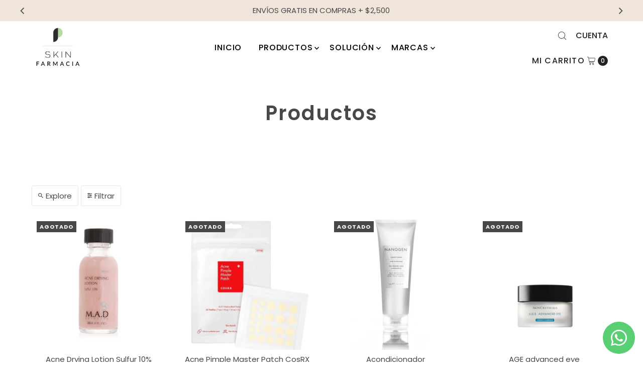

--- FILE ---
content_type: text/html; charset=utf-8
request_url: https://skinfarmacia.mx/collections/all
body_size: 43270
content:
<!DOCTYPE html>
<html class="no-js" lang="es">
<head>
  <meta charset="utf-8" />
  <meta name="viewport" content="width=device-width,initial-scale=1">

  <!-- Establish early connection to external domains -->
  <link rel="preconnect" href="https://cdn.shopify.com" crossorigin>
  <link rel="preconnect" href="https://fonts.shopify.com" crossorigin>
  <link rel="preconnect" href="https://monorail-edge.shopifysvc.com">
  <link rel="preconnect" href="//ajax.googleapis.com" crossorigin /><!-- Preload onDomain stylesheets and script libraries -->
  <link rel="preload" href="//skinfarmacia.mx/cdn/shop/t/9/assets/stylesheet.css?v=161367784873728663151708455916" as="style">
  <link rel="preload" as="font" href="//skinfarmacia.mx/cdn/fonts/poppins/poppins_n4.0ba78fa5af9b0e1a374041b3ceaadf0a43b41362.woff2" type="font/woff2" crossorigin>
  <link rel="preload" as="font" href="//skinfarmacia.mx/cdn/fonts/poppins/poppins_n5.ad5b4b72b59a00358afc706450c864c3c8323842.woff2" type="font/woff2" crossorigin>
  <link rel="preload" as="font" href="//skinfarmacia.mx/cdn/fonts/poppins/poppins_n6.aa29d4918bc243723d56b59572e18228ed0786f6.woff2" type="font/woff2" crossorigin>
  <link rel="preload" href="//skinfarmacia.mx/cdn/shop/t/9/assets/eventemitter3.min.js?v=27939738353326123541708455916" as="script">
  <link rel="preload" href="//skinfarmacia.mx/cdn/shop/t/9/assets/theme.js?v=155615860285731326561708455916" as="script">

  <link rel="shortcut icon" href="//skinfarmacia.mx/cdn/shop/files/Screenshot_2025-11-25_at_2.15.26_p.m..png?crop=center&height=32&v=1764101734&width=32" type="image/png" />
  <link rel="canonical" href="https://skinfarmacia.mx/collections/all" />

  <title>Productos &ndash; Skin Farmacia</title>
  

  

  <meta property="og:type" content="website">
  <meta property="og:title" content="Productos">
  <meta property="og:url" content="https://skinfarmacia.mx/collections/all">
  
  
<meta property="og:site_name" content="Skin Farmacia">



  <meta name="twitter:card" content="summary">


  <meta name="twitter:site" content="@">



  

  <style data-shopify>
:root {
    --main-family: Poppins;
    --main-weight: 400;
    --main-style: normal;
    --main-spacing: 0em;
    --nav-family: Poppins;
    --nav-weight: 500;
    --nav-style: normal;
    --nav-spacing: 0.050em;
    --heading-family: Poppins;
    --heading-weight: 600;
    --heading-style: 600;
    --heading-spacing: 0.050em;
    --button-spacing: 0.075em;

    --font-size: 15px;
    --h1-size: 40px;
    --h2-size: 32px;
    --h3-size: 26px;
    --nav-size: 16px;
    --supersize-h3: calc(26px * 2);
    --font-size-large: calc(15px + 2);
    --font-size-reset: 15px;

    --section-title-border: none;
    --heading-border-weight: 2px;

    --announcement-bar-background: #efe5da;
    --announcement-bar-text-color: #313131;
    --top-bar-links-active: #ffffff;
    --top-bar-links-bg-active: #222222;
    --header-wrapper-background: #fff;
    --logo-color: #222222;
    --header-text-color: #222222;
    --navigation: #ffffff;
    --nav-color: #000;
    --background: #ffffff;
    --text-color: #484848;
    --dotted-color: #efe5da;
    --sale-color: #e35d5d;
    --button-color: #d7c2a9;
    --button-text: #ffffff;
    --button-hover: #e7dbcc;
    --secondary-button-color: #484848;
    --secondary-button-text: #ffffff;
    --secondary-button-hover: #626262;
    --directional-background: #faf1e6;
    --directional-color: #484848;
    --directional-hover-background: #ffffff;
    --swatch-width: 40px;
    --swatch-height: 34px;
    --swatch-tooltip-left: -28px;
    --footer-background: #484848;
    --footer-text-color: #fdf7ef;
    --footer-border-color: 253, 247, 239;
    --cs1-color: #000;
    --cs1-background: #ffffff;
    --cs2-color: #484848;
    --cs2-background: #faf1e6;
    --cs3-color: #484848;
    --cs3-background: #efe5da;
    --keyboard-focus: #ededed;
    --focus-border-style: dotted;
    --focus-border-weight: 1px;
    --section-padding: 50px;
    --grid-text-alignment: center;
    --posted-color: #7b7b7b;
    --article-title-color: #6f6f6f;
    --article-caption-color: ;
    --close-color: #ecb367;
    --text-color-darken-30: #000000;
    --thumbnail-outline-color: #aeaeae;
    --select-arrow-bg: url(//skinfarmacia.mx/cdn/shop/t/9/assets/select-arrow.png?v=112595941721225094991708455916);
    --free-shipping-bg: #c2ad7b;
    --free-shipping-text: #fff;
    --color-filter-size: 26px;

    --error-msg-dark: #e81000;
    --error-msg-light: #ffeae8;
    --success-msg-dark: #007f5f;
    --success-msg-light: #e5fff8;

    --color-body-text: var(--text-color);
    --color-body: var(--background);
    --color-bg: var(--background);

    --star-active: rgb(72, 72, 72);
    --star-inactive: rgb(200, 200, 200);

    --section-rounding: 0px;
    --section-background: transparent;
    --section-overlay-color: 0, 0, 0;
    --section-overlay-opacity: 0;
    --section-button-size: 15px;
    --banner-title: #ffffff;

    --pulse-color: rgba(255, 177, 66, 1);
    --age-text-color: #262b2c;
    --age-bg-color: #faf4e8;
  }
  @media (max-width: 740px) {
    :root {
      --font-size: calc(15px - (15px * 0.15));
      --nav-size: calc(16px - (16px * 0.15));
      --h1-size: calc(40px - (40px * 0.15));
      --h2-size: calc(32px - (32px * 0.15));
      --h3-size: calc(26px - (26px * 0.15));
      --supersize-h3: calc(26px * 1.5);
    }
  }
</style>


  <link rel="stylesheet" href="//skinfarmacia.mx/cdn/shop/t/9/assets/stylesheet.css?v=161367784873728663151708455916" type="text/css">

  <style>
    @font-face {
  font-family: Poppins;
  font-weight: 400;
  font-style: normal;
  font-display: swap;
  src: url("//skinfarmacia.mx/cdn/fonts/poppins/poppins_n4.0ba78fa5af9b0e1a374041b3ceaadf0a43b41362.woff2") format("woff2"),
       url("//skinfarmacia.mx/cdn/fonts/poppins/poppins_n4.214741a72ff2596839fc9760ee7a770386cf16ca.woff") format("woff");
}

    @font-face {
  font-family: Poppins;
  font-weight: 500;
  font-style: normal;
  font-display: swap;
  src: url("//skinfarmacia.mx/cdn/fonts/poppins/poppins_n5.ad5b4b72b59a00358afc706450c864c3c8323842.woff2") format("woff2"),
       url("//skinfarmacia.mx/cdn/fonts/poppins/poppins_n5.33757fdf985af2d24b32fcd84c9a09224d4b2c39.woff") format("woff");
}

    @font-face {
  font-family: Poppins;
  font-weight: 600;
  font-style: normal;
  font-display: swap;
  src: url("//skinfarmacia.mx/cdn/fonts/poppins/poppins_n6.aa29d4918bc243723d56b59572e18228ed0786f6.woff2") format("woff2"),
       url("//skinfarmacia.mx/cdn/fonts/poppins/poppins_n6.5f815d845fe073750885d5b7e619ee00e8111208.woff") format("woff");
}

    @font-face {
  font-family: Poppins;
  font-weight: 700;
  font-style: normal;
  font-display: swap;
  src: url("//skinfarmacia.mx/cdn/fonts/poppins/poppins_n7.56758dcf284489feb014a026f3727f2f20a54626.woff2") format("woff2"),
       url("//skinfarmacia.mx/cdn/fonts/poppins/poppins_n7.f34f55d9b3d3205d2cd6f64955ff4b36f0cfd8da.woff") format("woff");
}

    @font-face {
  font-family: Poppins;
  font-weight: 400;
  font-style: italic;
  font-display: swap;
  src: url("//skinfarmacia.mx/cdn/fonts/poppins/poppins_i4.846ad1e22474f856bd6b81ba4585a60799a9f5d2.woff2") format("woff2"),
       url("//skinfarmacia.mx/cdn/fonts/poppins/poppins_i4.56b43284e8b52fc64c1fd271f289a39e8477e9ec.woff") format("woff");
}

    @font-face {
  font-family: Poppins;
  font-weight: 700;
  font-style: italic;
  font-display: swap;
  src: url("//skinfarmacia.mx/cdn/fonts/poppins/poppins_i7.42fd71da11e9d101e1e6c7932199f925f9eea42d.woff2") format("woff2"),
       url("//skinfarmacia.mx/cdn/fonts/poppins/poppins_i7.ec8499dbd7616004e21155106d13837fff4cf556.woff") format("woff");
}

  </style>

  <script>window.performance && window.performance.mark && window.performance.mark('shopify.content_for_header.start');</script><meta name="google-site-verification" content="NTnWk2XSBBpKAmYw9uWourKx2tdPuXs-LC0hzEJYDnU">
<meta id="shopify-digital-wallet" name="shopify-digital-wallet" content="/37700042891/digital_wallets/dialog">
<meta name="shopify-checkout-api-token" content="3a3eb7f26847881b346414f0c87b1634">
<meta id="in-context-paypal-metadata" data-shop-id="37700042891" data-venmo-supported="false" data-environment="production" data-locale="es_ES" data-paypal-v4="true" data-currency="MXN">
<link rel="alternate" type="application/atom+xml" title="Feed" href="/collections/all.atom" />
<link rel="next" href="/collections/all?page=2">
<script async="async" src="/checkouts/internal/preloads.js?locale=es-MX"></script>
<script id="shopify-features" type="application/json">{"accessToken":"3a3eb7f26847881b346414f0c87b1634","betas":["rich-media-storefront-analytics"],"domain":"skinfarmacia.mx","predictiveSearch":true,"shopId":37700042891,"locale":"es"}</script>
<script>var Shopify = Shopify || {};
Shopify.shop = "skin-farmacia.myshopify.com";
Shopify.locale = "es";
Shopify.currency = {"active":"MXN","rate":"1.0"};
Shopify.country = "MX";
Shopify.theme = {"name":"Vantage","id":131483893899,"schema_name":"Vantage","schema_version":"10.2.2","theme_store_id":459,"role":"main"};
Shopify.theme.handle = "null";
Shopify.theme.style = {"id":null,"handle":null};
Shopify.cdnHost = "skinfarmacia.mx/cdn";
Shopify.routes = Shopify.routes || {};
Shopify.routes.root = "/";</script>
<script type="module">!function(o){(o.Shopify=o.Shopify||{}).modules=!0}(window);</script>
<script>!function(o){function n(){var o=[];function n(){o.push(Array.prototype.slice.apply(arguments))}return n.q=o,n}var t=o.Shopify=o.Shopify||{};t.loadFeatures=n(),t.autoloadFeatures=n()}(window);</script>
<script id="shop-js-analytics" type="application/json">{"pageType":"collection"}</script>
<script defer="defer" async type="module" src="//skinfarmacia.mx/cdn/shopifycloud/shop-js/modules/v2/client.init-shop-cart-sync_BauuRneq.es.esm.js"></script>
<script defer="defer" async type="module" src="//skinfarmacia.mx/cdn/shopifycloud/shop-js/modules/v2/chunk.common_JQpvZAPo.esm.js"></script>
<script defer="defer" async type="module" src="//skinfarmacia.mx/cdn/shopifycloud/shop-js/modules/v2/chunk.modal_Cc_JA9bg.esm.js"></script>
<script type="module">
  await import("//skinfarmacia.mx/cdn/shopifycloud/shop-js/modules/v2/client.init-shop-cart-sync_BauuRneq.es.esm.js");
await import("//skinfarmacia.mx/cdn/shopifycloud/shop-js/modules/v2/chunk.common_JQpvZAPo.esm.js");
await import("//skinfarmacia.mx/cdn/shopifycloud/shop-js/modules/v2/chunk.modal_Cc_JA9bg.esm.js");

  window.Shopify.SignInWithShop?.initShopCartSync?.({"fedCMEnabled":true,"windoidEnabled":true});

</script>
<script>(function() {
  var isLoaded = false;
  function asyncLoad() {
    if (isLoaded) return;
    isLoaded = true;
    var urls = ["https:\/\/cdn.shopify.com\/s\/files\/1\/0033\/3538\/9233\/files\/whatsapp_9bdf45ff-3ce6-47fe-9f0a-48f7190310f3.js?195\u0026shop=skin-farmacia.myshopify.com","https:\/\/cdn.hextom.com\/js\/freeshippingbar.js?shop=skin-farmacia.myshopify.com"];
    for (var i = 0; i < urls.length; i++) {
      var s = document.createElement('script');
      s.type = 'text/javascript';
      s.async = true;
      s.src = urls[i];
      var x = document.getElementsByTagName('script')[0];
      x.parentNode.insertBefore(s, x);
    }
  };
  if(window.attachEvent) {
    window.attachEvent('onload', asyncLoad);
  } else {
    window.addEventListener('load', asyncLoad, false);
  }
})();</script>
<script id="__st">var __st={"a":37700042891,"offset":-21600,"reqid":"99dda922-3a89-44a2-a873-581429f76c58-1769547792","pageurl":"skinfarmacia.mx\/collections\/all","u":"603e477eb803","p":"collection"};</script>
<script>window.ShopifyPaypalV4VisibilityTracking = true;</script>
<script id="captcha-bootstrap">!function(){'use strict';const t='contact',e='account',n='new_comment',o=[[t,t],['blogs',n],['comments',n],[t,'customer']],c=[[e,'customer_login'],[e,'guest_login'],[e,'recover_customer_password'],[e,'create_customer']],r=t=>t.map((([t,e])=>`form[action*='/${t}']:not([data-nocaptcha='true']) input[name='form_type'][value='${e}']`)).join(','),a=t=>()=>t?[...document.querySelectorAll(t)].map((t=>t.form)):[];function s(){const t=[...o],e=r(t);return a(e)}const i='password',u='form_key',d=['recaptcha-v3-token','g-recaptcha-response','h-captcha-response',i],f=()=>{try{return window.sessionStorage}catch{return}},m='__shopify_v',_=t=>t.elements[u];function p(t,e,n=!1){try{const o=window.sessionStorage,c=JSON.parse(o.getItem(e)),{data:r}=function(t){const{data:e,action:n}=t;return t[m]||n?{data:e,action:n}:{data:t,action:n}}(c);for(const[e,n]of Object.entries(r))t.elements[e]&&(t.elements[e].value=n);n&&o.removeItem(e)}catch(o){console.error('form repopulation failed',{error:o})}}const l='form_type',E='cptcha';function T(t){t.dataset[E]=!0}const w=window,h=w.document,L='Shopify',v='ce_forms',y='captcha';let A=!1;((t,e)=>{const n=(g='f06e6c50-85a8-45c8-87d0-21a2b65856fe',I='https://cdn.shopify.com/shopifycloud/storefront-forms-hcaptcha/ce_storefront_forms_captcha_hcaptcha.v1.5.2.iife.js',D={infoText:'Protegido por hCaptcha',privacyText:'Privacidad',termsText:'Términos'},(t,e,n)=>{const o=w[L][v],c=o.bindForm;if(c)return c(t,g,e,D).then(n);var r;o.q.push([[t,g,e,D],n]),r=I,A||(h.body.append(Object.assign(h.createElement('script'),{id:'captcha-provider',async:!0,src:r})),A=!0)});var g,I,D;w[L]=w[L]||{},w[L][v]=w[L][v]||{},w[L][v].q=[],w[L][y]=w[L][y]||{},w[L][y].protect=function(t,e){n(t,void 0,e),T(t)},Object.freeze(w[L][y]),function(t,e,n,w,h,L){const[v,y,A,g]=function(t,e,n){const i=e?o:[],u=t?c:[],d=[...i,...u],f=r(d),m=r(i),_=r(d.filter((([t,e])=>n.includes(e))));return[a(f),a(m),a(_),s()]}(w,h,L),I=t=>{const e=t.target;return e instanceof HTMLFormElement?e:e&&e.form},D=t=>v().includes(t);t.addEventListener('submit',(t=>{const e=I(t);if(!e)return;const n=D(e)&&!e.dataset.hcaptchaBound&&!e.dataset.recaptchaBound,o=_(e),c=g().includes(e)&&(!o||!o.value);(n||c)&&t.preventDefault(),c&&!n&&(function(t){try{if(!f())return;!function(t){const e=f();if(!e)return;const n=_(t);if(!n)return;const o=n.value;o&&e.removeItem(o)}(t);const e=Array.from(Array(32),(()=>Math.random().toString(36)[2])).join('');!function(t,e){_(t)||t.append(Object.assign(document.createElement('input'),{type:'hidden',name:u})),t.elements[u].value=e}(t,e),function(t,e){const n=f();if(!n)return;const o=[...t.querySelectorAll(`input[type='${i}']`)].map((({name:t})=>t)),c=[...d,...o],r={};for(const[a,s]of new FormData(t).entries())c.includes(a)||(r[a]=s);n.setItem(e,JSON.stringify({[m]:1,action:t.action,data:r}))}(t,e)}catch(e){console.error('failed to persist form',e)}}(e),e.submit())}));const S=(t,e)=>{t&&!t.dataset[E]&&(n(t,e.some((e=>e===t))),T(t))};for(const o of['focusin','change'])t.addEventListener(o,(t=>{const e=I(t);D(e)&&S(e,y())}));const B=e.get('form_key'),M=e.get(l),P=B&&M;t.addEventListener('DOMContentLoaded',(()=>{const t=y();if(P)for(const e of t)e.elements[l].value===M&&p(e,B);[...new Set([...A(),...v().filter((t=>'true'===t.dataset.shopifyCaptcha))])].forEach((e=>S(e,t)))}))}(h,new URLSearchParams(w.location.search),n,t,e,['guest_login'])})(!0,!0)}();</script>
<script integrity="sha256-4kQ18oKyAcykRKYeNunJcIwy7WH5gtpwJnB7kiuLZ1E=" data-source-attribution="shopify.loadfeatures" defer="defer" src="//skinfarmacia.mx/cdn/shopifycloud/storefront/assets/storefront/load_feature-a0a9edcb.js" crossorigin="anonymous"></script>
<script data-source-attribution="shopify.dynamic_checkout.dynamic.init">var Shopify=Shopify||{};Shopify.PaymentButton=Shopify.PaymentButton||{isStorefrontPortableWallets:!0,init:function(){window.Shopify.PaymentButton.init=function(){};var t=document.createElement("script");t.src="https://skinfarmacia.mx/cdn/shopifycloud/portable-wallets/latest/portable-wallets.es.js",t.type="module",document.head.appendChild(t)}};
</script>
<script data-source-attribution="shopify.dynamic_checkout.buyer_consent">
  function portableWalletsHideBuyerConsent(e){var t=document.getElementById("shopify-buyer-consent"),n=document.getElementById("shopify-subscription-policy-button");t&&n&&(t.classList.add("hidden"),t.setAttribute("aria-hidden","true"),n.removeEventListener("click",e))}function portableWalletsShowBuyerConsent(e){var t=document.getElementById("shopify-buyer-consent"),n=document.getElementById("shopify-subscription-policy-button");t&&n&&(t.classList.remove("hidden"),t.removeAttribute("aria-hidden"),n.addEventListener("click",e))}window.Shopify?.PaymentButton&&(window.Shopify.PaymentButton.hideBuyerConsent=portableWalletsHideBuyerConsent,window.Shopify.PaymentButton.showBuyerConsent=portableWalletsShowBuyerConsent);
</script>
<script data-source-attribution="shopify.dynamic_checkout.cart.bootstrap">document.addEventListener("DOMContentLoaded",(function(){function t(){return document.querySelector("shopify-accelerated-checkout-cart, shopify-accelerated-checkout")}if(t())Shopify.PaymentButton.init();else{new MutationObserver((function(e,n){t()&&(Shopify.PaymentButton.init(),n.disconnect())})).observe(document.body,{childList:!0,subtree:!0})}}));
</script>
<link id="shopify-accelerated-checkout-styles" rel="stylesheet" media="screen" href="https://skinfarmacia.mx/cdn/shopifycloud/portable-wallets/latest/accelerated-checkout-backwards-compat.css" crossorigin="anonymous">
<style id="shopify-accelerated-checkout-cart">
        #shopify-buyer-consent {
  margin-top: 1em;
  display: inline-block;
  width: 100%;
}

#shopify-buyer-consent.hidden {
  display: none;
}

#shopify-subscription-policy-button {
  background: none;
  border: none;
  padding: 0;
  text-decoration: underline;
  font-size: inherit;
  cursor: pointer;
}

#shopify-subscription-policy-button::before {
  box-shadow: none;
}

      </style>

<script>window.performance && window.performance.mark && window.performance.mark('shopify.content_for_header.end');</script>

<!-- BEGIN app block: shopify://apps/whatsapp-button/blocks/app-embed-block/96d80a63-e860-4262-a001-8b82ac4d00e6 --><script>
    (function() {
        function asyncLoad() {
            var url = 'https://whatsapp-button.eazeapps.io/api/buttonInstallation/scriptTag?shopId=16020&v=1758648482';
            var s = document.createElement('script');
            s.type = 'text/javascript';
            s.async = true;
            s.src = url;
            var x = document.getElementsByTagName('script')[0];
            x.parentNode.insertBefore(s, x);
        };
        if(window.attachEvent) {
            window.attachEvent('onload', asyncLoad);
        } else {
            window.addEventListener('load', asyncLoad, false);
        }
    })();
</script>

<!-- END app block --><script src="https://cdn.shopify.com/extensions/019bc830-c61c-7f04-b631-dad930a1c9c8/1e5ce2d49297224632cdd87e3fcdeea7314c4592/assets/widget-embed.js" type="text/javascript" defer="defer"></script>
<link href="https://monorail-edge.shopifysvc.com" rel="dns-prefetch">
<script>(function(){if ("sendBeacon" in navigator && "performance" in window) {try {var session_token_from_headers = performance.getEntriesByType('navigation')[0].serverTiming.find(x => x.name == '_s').description;} catch {var session_token_from_headers = undefined;}var session_cookie_matches = document.cookie.match(/_shopify_s=([^;]*)/);var session_token_from_cookie = session_cookie_matches && session_cookie_matches.length === 2 ? session_cookie_matches[1] : "";var session_token = session_token_from_headers || session_token_from_cookie || "";function handle_abandonment_event(e) {var entries = performance.getEntries().filter(function(entry) {return /monorail-edge.shopifysvc.com/.test(entry.name);});if (!window.abandonment_tracked && entries.length === 0) {window.abandonment_tracked = true;var currentMs = Date.now();var navigation_start = performance.timing.navigationStart;var payload = {shop_id: 37700042891,url: window.location.href,navigation_start,duration: currentMs - navigation_start,session_token,page_type: "collection"};window.navigator.sendBeacon("https://monorail-edge.shopifysvc.com/v1/produce", JSON.stringify({schema_id: "online_store_buyer_site_abandonment/1.1",payload: payload,metadata: {event_created_at_ms: currentMs,event_sent_at_ms: currentMs}}));}}window.addEventListener('pagehide', handle_abandonment_event);}}());</script>
<script id="web-pixels-manager-setup">(function e(e,d,r,n,o){if(void 0===o&&(o={}),!Boolean(null===(a=null===(i=window.Shopify)||void 0===i?void 0:i.analytics)||void 0===a?void 0:a.replayQueue)){var i,a;window.Shopify=window.Shopify||{};var t=window.Shopify;t.analytics=t.analytics||{};var s=t.analytics;s.replayQueue=[],s.publish=function(e,d,r){return s.replayQueue.push([e,d,r]),!0};try{self.performance.mark("wpm:start")}catch(e){}var l=function(){var e={modern:/Edge?\/(1{2}[4-9]|1[2-9]\d|[2-9]\d{2}|\d{4,})\.\d+(\.\d+|)|Firefox\/(1{2}[4-9]|1[2-9]\d|[2-9]\d{2}|\d{4,})\.\d+(\.\d+|)|Chrom(ium|e)\/(9{2}|\d{3,})\.\d+(\.\d+|)|(Maci|X1{2}).+ Version\/(15\.\d+|(1[6-9]|[2-9]\d|\d{3,})\.\d+)([,.]\d+|)( \(\w+\)|)( Mobile\/\w+|) Safari\/|Chrome.+OPR\/(9{2}|\d{3,})\.\d+\.\d+|(CPU[ +]OS|iPhone[ +]OS|CPU[ +]iPhone|CPU IPhone OS|CPU iPad OS)[ +]+(15[._]\d+|(1[6-9]|[2-9]\d|\d{3,})[._]\d+)([._]\d+|)|Android:?[ /-](13[3-9]|1[4-9]\d|[2-9]\d{2}|\d{4,})(\.\d+|)(\.\d+|)|Android.+Firefox\/(13[5-9]|1[4-9]\d|[2-9]\d{2}|\d{4,})\.\d+(\.\d+|)|Android.+Chrom(ium|e)\/(13[3-9]|1[4-9]\d|[2-9]\d{2}|\d{4,})\.\d+(\.\d+|)|SamsungBrowser\/([2-9]\d|\d{3,})\.\d+/,legacy:/Edge?\/(1[6-9]|[2-9]\d|\d{3,})\.\d+(\.\d+|)|Firefox\/(5[4-9]|[6-9]\d|\d{3,})\.\d+(\.\d+|)|Chrom(ium|e)\/(5[1-9]|[6-9]\d|\d{3,})\.\d+(\.\d+|)([\d.]+$|.*Safari\/(?![\d.]+ Edge\/[\d.]+$))|(Maci|X1{2}).+ Version\/(10\.\d+|(1[1-9]|[2-9]\d|\d{3,})\.\d+)([,.]\d+|)( \(\w+\)|)( Mobile\/\w+|) Safari\/|Chrome.+OPR\/(3[89]|[4-9]\d|\d{3,})\.\d+\.\d+|(CPU[ +]OS|iPhone[ +]OS|CPU[ +]iPhone|CPU IPhone OS|CPU iPad OS)[ +]+(10[._]\d+|(1[1-9]|[2-9]\d|\d{3,})[._]\d+)([._]\d+|)|Android:?[ /-](13[3-9]|1[4-9]\d|[2-9]\d{2}|\d{4,})(\.\d+|)(\.\d+|)|Mobile Safari.+OPR\/([89]\d|\d{3,})\.\d+\.\d+|Android.+Firefox\/(13[5-9]|1[4-9]\d|[2-9]\d{2}|\d{4,})\.\d+(\.\d+|)|Android.+Chrom(ium|e)\/(13[3-9]|1[4-9]\d|[2-9]\d{2}|\d{4,})\.\d+(\.\d+|)|Android.+(UC? ?Browser|UCWEB|U3)[ /]?(15\.([5-9]|\d{2,})|(1[6-9]|[2-9]\d|\d{3,})\.\d+)\.\d+|SamsungBrowser\/(5\.\d+|([6-9]|\d{2,})\.\d+)|Android.+MQ{2}Browser\/(14(\.(9|\d{2,})|)|(1[5-9]|[2-9]\d|\d{3,})(\.\d+|))(\.\d+|)|K[Aa][Ii]OS\/(3\.\d+|([4-9]|\d{2,})\.\d+)(\.\d+|)/},d=e.modern,r=e.legacy,n=navigator.userAgent;return n.match(d)?"modern":n.match(r)?"legacy":"unknown"}(),u="modern"===l?"modern":"legacy",c=(null!=n?n:{modern:"",legacy:""})[u],f=function(e){return[e.baseUrl,"/wpm","/b",e.hashVersion,"modern"===e.buildTarget?"m":"l",".js"].join("")}({baseUrl:d,hashVersion:r,buildTarget:u}),m=function(e){var d=e.version,r=e.bundleTarget,n=e.surface,o=e.pageUrl,i=e.monorailEndpoint;return{emit:function(e){var a=e.status,t=e.errorMsg,s=(new Date).getTime(),l=JSON.stringify({metadata:{event_sent_at_ms:s},events:[{schema_id:"web_pixels_manager_load/3.1",payload:{version:d,bundle_target:r,page_url:o,status:a,surface:n,error_msg:t},metadata:{event_created_at_ms:s}}]});if(!i)return console&&console.warn&&console.warn("[Web Pixels Manager] No Monorail endpoint provided, skipping logging."),!1;try{return self.navigator.sendBeacon.bind(self.navigator)(i,l)}catch(e){}var u=new XMLHttpRequest;try{return u.open("POST",i,!0),u.setRequestHeader("Content-Type","text/plain"),u.send(l),!0}catch(e){return console&&console.warn&&console.warn("[Web Pixels Manager] Got an unhandled error while logging to Monorail."),!1}}}}({version:r,bundleTarget:l,surface:e.surface,pageUrl:self.location.href,monorailEndpoint:e.monorailEndpoint});try{o.browserTarget=l,function(e){var d=e.src,r=e.async,n=void 0===r||r,o=e.onload,i=e.onerror,a=e.sri,t=e.scriptDataAttributes,s=void 0===t?{}:t,l=document.createElement("script"),u=document.querySelector("head"),c=document.querySelector("body");if(l.async=n,l.src=d,a&&(l.integrity=a,l.crossOrigin="anonymous"),s)for(var f in s)if(Object.prototype.hasOwnProperty.call(s,f))try{l.dataset[f]=s[f]}catch(e){}if(o&&l.addEventListener("load",o),i&&l.addEventListener("error",i),u)u.appendChild(l);else{if(!c)throw new Error("Did not find a head or body element to append the script");c.appendChild(l)}}({src:f,async:!0,onload:function(){if(!function(){var e,d;return Boolean(null===(d=null===(e=window.Shopify)||void 0===e?void 0:e.analytics)||void 0===d?void 0:d.initialized)}()){var d=window.webPixelsManager.init(e)||void 0;if(d){var r=window.Shopify.analytics;r.replayQueue.forEach((function(e){var r=e[0],n=e[1],o=e[2];d.publishCustomEvent(r,n,o)})),r.replayQueue=[],r.publish=d.publishCustomEvent,r.visitor=d.visitor,r.initialized=!0}}},onerror:function(){return m.emit({status:"failed",errorMsg:"".concat(f," has failed to load")})},sri:function(e){var d=/^sha384-[A-Za-z0-9+/=]+$/;return"string"==typeof e&&d.test(e)}(c)?c:"",scriptDataAttributes:o}),m.emit({status:"loading"})}catch(e){m.emit({status:"failed",errorMsg:(null==e?void 0:e.message)||"Unknown error"})}}})({shopId: 37700042891,storefrontBaseUrl: "https://skinfarmacia.mx",extensionsBaseUrl: "https://extensions.shopifycdn.com/cdn/shopifycloud/web-pixels-manager",monorailEndpoint: "https://monorail-edge.shopifysvc.com/unstable/produce_batch",surface: "storefront-renderer",enabledBetaFlags: ["2dca8a86"],webPixelsConfigList: [{"id":"729022603","configuration":"{\"pixel_id\":\"1003746497850051\",\"pixel_type\":\"facebook_pixel\"}","eventPayloadVersion":"v1","runtimeContext":"OPEN","scriptVersion":"ca16bc87fe92b6042fbaa3acc2fbdaa6","type":"APP","apiClientId":2329312,"privacyPurposes":["ANALYTICS","MARKETING","SALE_OF_DATA"],"dataSharingAdjustments":{"protectedCustomerApprovalScopes":["read_customer_address","read_customer_email","read_customer_name","read_customer_personal_data","read_customer_phone"]}},{"id":"375718027","configuration":"{\"config\":\"{\\\"pixel_id\\\":\\\"G-Y1VFMDTBMM\\\",\\\"gtag_events\\\":[{\\\"type\\\":\\\"purchase\\\",\\\"action_label\\\":\\\"G-Y1VFMDTBMM\\\"},{\\\"type\\\":\\\"page_view\\\",\\\"action_label\\\":\\\"G-Y1VFMDTBMM\\\"},{\\\"type\\\":\\\"view_item\\\",\\\"action_label\\\":\\\"G-Y1VFMDTBMM\\\"},{\\\"type\\\":\\\"search\\\",\\\"action_label\\\":\\\"G-Y1VFMDTBMM\\\"},{\\\"type\\\":\\\"add_to_cart\\\",\\\"action_label\\\":\\\"G-Y1VFMDTBMM\\\"},{\\\"type\\\":\\\"begin_checkout\\\",\\\"action_label\\\":\\\"G-Y1VFMDTBMM\\\"},{\\\"type\\\":\\\"add_payment_info\\\",\\\"action_label\\\":\\\"G-Y1VFMDTBMM\\\"}],\\\"enable_monitoring_mode\\\":false}\"}","eventPayloadVersion":"v1","runtimeContext":"OPEN","scriptVersion":"b2a88bafab3e21179ed38636efcd8a93","type":"APP","apiClientId":1780363,"privacyPurposes":[],"dataSharingAdjustments":{"protectedCustomerApprovalScopes":["read_customer_address","read_customer_email","read_customer_name","read_customer_personal_data","read_customer_phone"]}},{"id":"shopify-app-pixel","configuration":"{}","eventPayloadVersion":"v1","runtimeContext":"STRICT","scriptVersion":"0450","apiClientId":"shopify-pixel","type":"APP","privacyPurposes":["ANALYTICS","MARKETING"]},{"id":"shopify-custom-pixel","eventPayloadVersion":"v1","runtimeContext":"LAX","scriptVersion":"0450","apiClientId":"shopify-pixel","type":"CUSTOM","privacyPurposes":["ANALYTICS","MARKETING"]}],isMerchantRequest: false,initData: {"shop":{"name":"Skin Farmacia","paymentSettings":{"currencyCode":"MXN"},"myshopifyDomain":"skin-farmacia.myshopify.com","countryCode":"MX","storefrontUrl":"https:\/\/skinfarmacia.mx"},"customer":null,"cart":null,"checkout":null,"productVariants":[],"purchasingCompany":null},},"https://skinfarmacia.mx/cdn","fcfee988w5aeb613cpc8e4bc33m6693e112",{"modern":"","legacy":""},{"shopId":"37700042891","storefrontBaseUrl":"https:\/\/skinfarmacia.mx","extensionBaseUrl":"https:\/\/extensions.shopifycdn.com\/cdn\/shopifycloud\/web-pixels-manager","surface":"storefront-renderer","enabledBetaFlags":"[\"2dca8a86\"]","isMerchantRequest":"false","hashVersion":"fcfee988w5aeb613cpc8e4bc33m6693e112","publish":"custom","events":"[[\"page_viewed\",{}],[\"collection_viewed\",{\"collection\":{\"id\":\"\",\"title\":\"Productos\",\"productVariants\":[{\"price\":{\"amount\":0.0,\"currencyCode\":\"MXN\"},\"product\":{\"title\":\"Acne Drying Lotion Sulfur 10%\",\"vendor\":\"M.A.D.\",\"id\":\"4768594690187\",\"untranslatedTitle\":\"Acne Drying Lotion Sulfur 10%\",\"url\":\"\/products\/mad-acne-drying-lotion-sulfur-10\",\"type\":\"Sueros\"},\"id\":\"33284120576139\",\"image\":{\"src\":\"\/\/skinfarmacia.mx\/cdn\/shop\/files\/acnedryinglotion3.png?v=1709138717\"},\"sku\":\"\",\"title\":\"Default Title\",\"untranslatedTitle\":\"Default Title\"},{\"price\":{\"amount\":0.0,\"currencyCode\":\"MXN\"},\"product\":{\"title\":\"Acne Pimple Master Patch CosRX\",\"vendor\":\"CosRx\",\"id\":\"5095640531083\",\"untranslatedTitle\":\"Acne Pimple Master Patch CosRX\",\"url\":\"\/products\/copy-of-mad-acne-drying-lotion-sulfur-10\",\"type\":\"Mascarillas\"},\"id\":\"34495550849163\",\"image\":{\"src\":\"\/\/skinfarmacia.mx\/cdn\/shop\/files\/pimplepatches.jpg?v=1711499703\"},\"sku\":\"\",\"title\":\"Default Title\",\"untranslatedTitle\":\"Default Title\"},{\"price\":{\"amount\":0.0,\"currencyCode\":\"MXN\"},\"product\":{\"title\":\"Acondicionador\",\"vendor\":\"Nanogen\",\"id\":\"7063670882443\",\"untranslatedTitle\":\"Acondicionador\",\"url\":\"\/products\/nanogen-acondicionador-for-woman-240ml\",\"type\":\"Capilar\"},\"id\":\"41152347406475\",\"image\":{\"src\":\"\/\/skinfarmacia.mx\/cdn\/shop\/files\/nanogen.png?v=1709174222\"},\"sku\":\"\",\"title\":\"Default Title\",\"untranslatedTitle\":\"Default Title\"},{\"price\":{\"amount\":0.0,\"currencyCode\":\"MXN\"},\"product\":{\"title\":\"AGE advanced eye\",\"vendor\":\"Skinceuticals\",\"id\":\"4745735798923\",\"untranslatedTitle\":\"AGE advanced eye\",\"url\":\"\/products\/skinceuticals-age-eye-complex\",\"type\":\"Contorno de ojos\"},\"id\":\"33199067201675\",\"image\":{\"src\":\"\/\/skinfarmacia.mx\/cdn\/shop\/files\/ageadvancedskc.png?v=1709141227\"},\"sku\":\"\",\"title\":\"Default Title\",\"untranslatedTitle\":\"Default Title\"},{\"price\":{\"amount\":0.0,\"currencyCode\":\"MXN\"},\"product\":{\"title\":\"AGE interrupter advanced\",\"vendor\":\"Skinceuticals\",\"id\":\"4745724395659\",\"untranslatedTitle\":\"AGE interrupter advanced\",\"url\":\"\/products\/skinceuticals-age-interrupter\",\"type\":\"Hidratantes\"},\"id\":\"33199040987275\",\"image\":{\"src\":\"\/\/skinfarmacia.mx\/cdn\/shop\/files\/ageinterruptorskc2.png?v=1709141477\"},\"sku\":\"\",\"title\":\"Default Title\",\"untranslatedTitle\":\"Default Title\"},{\"price\":{\"amount\":0.0,\"currencyCode\":\"MXN\"},\"product\":{\"title\":\"Aox eye gel\",\"vendor\":\"Skinceuticals\",\"id\":\"4745746382987\",\"untranslatedTitle\":\"Aox eye gel\",\"url\":\"\/products\/skinceuticals-aox-eye-gel\",\"type\":\"Contorno de ojos\"},\"id\":\"33199103213707\",\"image\":{\"src\":\"\/\/skinfarmacia.mx\/cdn\/shop\/files\/aoxskc.png?v=1709141683\"},\"sku\":\"\",\"title\":\"Default Title\",\"untranslatedTitle\":\"Default Title\"},{\"price\":{\"amount\":0.0,\"currencyCode\":\"MXN\"},\"product\":{\"title\":\"Blemish + Age Cleanser Gel\",\"vendor\":\"Skinceuticals\",\"id\":\"4932781146251\",\"untranslatedTitle\":\"Blemish + Age Cleanser Gel\",\"url\":\"\/products\/skinceuticals-blemish-age-cleanser-gel\",\"type\":\"limpiadores\"},\"id\":\"33893055201419\",\"image\":{\"src\":\"\/\/skinfarmacia.mx\/cdn\/shop\/files\/cleanserskc.png?v=1709142118\"},\"sku\":\"\",\"title\":\"Default Title\",\"untranslatedTitle\":\"Default Title\"},{\"price\":{\"amount\":0.0,\"currencyCode\":\"MXN\"},\"product\":{\"title\":\"Blemish + age defense serum\",\"vendor\":\"Skinceuticals\",\"id\":\"7076722016395\",\"untranslatedTitle\":\"Blemish + age defense serum\",\"url\":\"\/products\/blemish-age-defense-30ml\",\"type\":\"Sueros\"},\"id\":\"41196826067083\",\"image\":{\"src\":\"\/\/skinfarmacia.mx\/cdn\/shop\/files\/skinceuticals_635494391206_blemish-age-defense_producto.webp?v=1709142243\"},\"sku\":\"\",\"title\":\"Default Title\",\"untranslatedTitle\":\"Default Title\"},{\"price\":{\"amount\":0.0,\"currencyCode\":\"MXN\"},\"product\":{\"title\":\"Blemish + age toner\",\"vendor\":\"Skinceuticals\",\"id\":\"7077429084299\",\"untranslatedTitle\":\"Blemish + age toner\",\"url\":\"\/products\/blemish-age-toner-200ml\",\"type\":\"Tónico\"},\"id\":\"41198353744011\",\"image\":{\"src\":\"\/\/skinfarmacia.mx\/cdn\/shop\/files\/toner.png?v=1709141826\"},\"sku\":\"\",\"title\":\"Default Title\",\"untranslatedTitle\":\"Default Title\"},{\"price\":{\"amount\":0.0,\"currencyCode\":\"MXN\"},\"product\":{\"title\":\"Breakout control daily moisturizer\",\"vendor\":\"M.A.D.\",\"id\":\"4768632144011\",\"untranslatedTitle\":\"Breakout control daily moisturizer\",\"url\":\"\/products\/mad-breakout-control-daily-moisturizer\",\"type\":\"Hidratantes\"},\"id\":\"33284284153995\",\"image\":{\"src\":\"\/\/skinfarmacia.mx\/cdn\/shop\/files\/breakoutcontrol.png?v=1709174851\"},\"sku\":\"\",\"title\":\"Default Title\",\"untranslatedTitle\":\"Default Title\"},{\"price\":{\"amount\":0.0,\"currencyCode\":\"MXN\"},\"product\":{\"title\":\"Brightening cleanser\",\"vendor\":\"M.A.D.\",\"id\":\"7076402299019\",\"untranslatedTitle\":\"Brightening cleanser\",\"url\":\"\/products\/mad-brightening-cleanser-200ml\",\"type\":\"limpiadores\"},\"id\":\"41195578196107\",\"image\":{\"src\":\"\/\/skinfarmacia.mx\/cdn\/shop\/files\/brighteningcleanser.png?v=1709174973\"},\"sku\":\"\",\"title\":\"Default Title\",\"untranslatedTitle\":\"Default Title\"},{\"price\":{\"amount\":0.0,\"currencyCode\":\"MXN\"},\"product\":{\"title\":\"Brightening Facial Wash con AHA's y BHA's\",\"vendor\":\"Revision\",\"id\":\"4761405030539\",\"untranslatedTitle\":\"Brightening Facial Wash con AHA's y BHA's\",\"url\":\"\/products\/revision-brightening-facial-wash\",\"type\":\"limpiadores\"},\"id\":\"33252146151563\",\"image\":{\"src\":\"\/\/skinfarmacia.mx\/cdn\/shop\/files\/brighteningrevision.png?v=1709175225\"},\"sku\":\"\",\"title\":\"Default Title\",\"untranslatedTitle\":\"Default Title\"},{\"price\":{\"amount\":0.0,\"currencyCode\":\"MXN\"},\"product\":{\"title\":\"C E ferulic serum\",\"vendor\":\"Skinceuticals\",\"id\":\"7076709630091\",\"untranslatedTitle\":\"C E ferulic serum\",\"url\":\"\/products\/skinceuticals-ce-ferulic-30ml\",\"type\":\"Sueros\"},\"id\":\"41196792643723\",\"image\":{\"src\":\"\/\/skinfarmacia.mx\/cdn\/shop\/files\/sueroferulic.png?v=1709142416\"},\"sku\":\"\",\"title\":\"Default Title\",\"untranslatedTitle\":\"Default Title\"},{\"price\":{\"amount\":0.0,\"currencyCode\":\"MXN\"},\"product\":{\"title\":\"Cera Anti-caida\",\"vendor\":\"Filoker\",\"id\":\"7058427969675\",\"untranslatedTitle\":\"Cera Anti-caida\",\"url\":\"\/products\/filoker-cera-anti-caida-120ml\",\"type\":\"Capilar\"},\"id\":\"41126949191819\",\"image\":{\"src\":\"\/\/skinfarmacia.mx\/cdn\/shop\/files\/8e0dd7_7998dcda6ec1443fb6868ad8cb020e05_mv2.jpg?v=1712688931\"},\"sku\":\"\",\"title\":\"Default Title\",\"untranslatedTitle\":\"Default Title\"},{\"price\":{\"amount\":0.0,\"currencyCode\":\"MXN\"},\"product\":{\"title\":\"Clarifying cleanser\",\"vendor\":\"Medicalia\",\"id\":\"4761377046667\",\"untranslatedTitle\":\"Clarifying cleanser\",\"url\":\"\/products\/medicalia-clarifying-cleanser\",\"type\":\"limpiadores\"},\"id\":\"33252083761291\",\"image\":{\"src\":\"\/\/skinfarmacia.mx\/cdn\/shop\/files\/medicalia.png?v=1709176550\"},\"sku\":\"\",\"title\":\"Default Title\",\"untranslatedTitle\":\"Default Title\"},{\"price\":{\"amount\":0.0,\"currencyCode\":\"MXN\"},\"product\":{\"title\":\"Clear shampoo para caspa\",\"vendor\":\"Lazartigue\",\"id\":\"7058432327819\",\"untranslatedTitle\":\"Clear shampoo para caspa\",\"url\":\"\/products\/lazartigue-clear-shampoo-250ml\",\"type\":\"Capilar\"},\"id\":\"41126962790539\",\"image\":{\"src\":\"\/\/skinfarmacia.mx\/cdn\/shop\/files\/lazartigue4.png?v=1709709812\"},\"sku\":\"\",\"title\":\"Default Title\",\"untranslatedTitle\":\"Default Title\"},{\"price\":{\"amount\":0.0,\"currencyCode\":\"MXN\"},\"product\":{\"title\":\"Colorescience Holiday Kit. Edición Limitada\",\"vendor\":\"Colorescience\",\"id\":\"8005716344971\",\"untranslatedTitle\":\"Colorescience Holiday Kit. Edición Limitada\",\"url\":\"\/products\/cs-holiday-kit-2025\",\"type\":\"Otros\"},\"id\":\"44639459180683\",\"image\":{\"src\":\"\/\/skinfarmacia.mx\/cdn\/shop\/files\/HolidayKit_CAN2.png?v=1764029018\"},\"sku\":\"1394\",\"title\":\"Default Title\",\"untranslatedTitle\":\"Default Title\"},{\"price\":{\"amount\":0.0,\"currencyCode\":\"MXN\"},\"product\":{\"title\":\"Colorescience Total Lash Mascara\",\"vendor\":\"Colorescience\",\"id\":\"8006127091851\",\"untranslatedTitle\":\"Colorescience Total Lash Mascara\",\"url\":\"\/products\/cs-total-lash-mascara-black\",\"type\":\"Maquillaje\"},\"id\":\"44650313416843\",\"image\":{\"src\":\"\/\/skinfarmacia.mx\/cdn\/shop\/files\/TotalLashmascara.webp?v=1764029277\"},\"sku\":\"1395\",\"title\":\"Default Title\",\"untranslatedTitle\":\"Default Title\"},{\"price\":{\"amount\":0.0,\"currencyCode\":\"MXN\"},\"product\":{\"title\":\"Crystal retinal 10\",\"vendor\":\"Medik8\",\"id\":\"7911548190859\",\"untranslatedTitle\":\"Crystal retinal 10\",\"url\":\"\/products\/crystal-retinal-10\",\"type\":\"Retinol\"},\"id\":\"44267979145355\",\"image\":{\"src\":\"\/\/skinfarmacia.mx\/cdn\/shop\/files\/image_c5d01de2-b4fa-4e20-b2f7-c0686bdf0798.png?v=1758236990\"},\"sku\":null,\"title\":\"Default Title\",\"untranslatedTitle\":\"Default Title\"},{\"price\":{\"amount\":0.0,\"currencyCode\":\"MXN\"},\"product\":{\"title\":\"Crystal Retinal 6\",\"vendor\":\"Medik8\",\"id\":\"7912168194187\",\"untranslatedTitle\":\"Crystal Retinal 6\",\"url\":\"\/products\/medik8-crystal-retinal-6-30-ml\",\"type\":\"Retinol\"},\"id\":\"44270561362059\",\"image\":{\"src\":\"\/\/skinfarmacia.mx\/cdn\/shop\/files\/image_d24e002f-39a7-4ded-b63e-0927aaf3897e.png?v=1758324980\"},\"sku\":\"810\",\"title\":\"Default Title\",\"untranslatedTitle\":\"Default Title\"},{\"price\":{\"amount\":0.0,\"currencyCode\":\"MXN\"},\"product\":{\"title\":\"D.E.J Face Cream, Hidratante Antiedad Avanzado\",\"vendor\":\"Revision\",\"id\":\"4761410338955\",\"untranslatedTitle\":\"D.E.J Face Cream, Hidratante Antiedad Avanzado\",\"url\":\"\/products\/revision-d-e-j-face-cream\",\"type\":\"Hidratantes\"},\"id\":\"33252161683595\",\"image\":{\"src\":\"\/\/skinfarmacia.mx\/cdn\/shop\/files\/dej.png?v=1709700767\"},\"sku\":\"\",\"title\":\"Default Title\",\"untranslatedTitle\":\"Default Title\"},{\"price\":{\"amount\":0.0,\"currencyCode\":\"MXN\"},\"product\":{\"title\":\"D.E.J night face cream, hidratante de noche\",\"vendor\":\"Revision\",\"id\":\"4761412173963\",\"untranslatedTitle\":\"D.E.J night face cream, hidratante de noche\",\"url\":\"\/products\/revision-d-e-j-night-face-cream\",\"type\":\"Hidratantes\"},\"id\":\"33252167647371\",\"image\":{\"src\":\"\/\/skinfarmacia.mx\/cdn\/shop\/files\/dejnight.png?v=1709700924\"},\"sku\":\"\",\"title\":\"Default Title\",\"untranslatedTitle\":\"Default Title\"},{\"price\":{\"amount\":0.0,\"currencyCode\":\"MXN\"},\"product\":{\"title\":\"D.E.J. eye cream\",\"vendor\":\"Revision\",\"id\":\"4761414533259\",\"untranslatedTitle\":\"D.E.J. eye cream\",\"url\":\"\/products\/revision-d-e-j-eye-cream\",\"type\":\"Contorno de ojos\"},\"id\":\"33252183343243\",\"image\":{\"src\":\"\/\/skinfarmacia.mx\/cdn\/shop\/files\/dejeyecream.webp?v=1715836211\"},\"sku\":\"\",\"title\":\"Default Title\",\"untranslatedTitle\":\"Default Title\"},{\"price\":{\"amount\":0.0,\"currencyCode\":\"MXN\"},\"product\":{\"title\":\"Daytime defense shielding moisturizer\",\"vendor\":\"M.A.D.\",\"id\":\"4768638402699\",\"untranslatedTitle\":\"Daytime defense shielding moisturizer\",\"url\":\"\/products\/mad-daytime-defense-shielding-moisturize\",\"type\":\"Hidratantes\"},\"id\":\"33284309221515\",\"image\":{\"src\":\"\/\/skinfarmacia.mx\/cdn\/shop\/files\/daytime.png?v=1709696992\"},\"sku\":\"\",\"title\":\"Default Title\",\"untranslatedTitle\":\"Default Title\"},{\"price\":{\"amount\":0.0,\"currencyCode\":\"MXN\"},\"product\":{\"title\":\"Delicate daily moisturizer\",\"vendor\":\"M.A.D.\",\"id\":\"7076400267403\",\"untranslatedTitle\":\"Delicate daily moisturizer\",\"url\":\"\/products\/mad-delicate-daily-moisturizer-50gr\",\"type\":\"Hidratantes\"},\"id\":\"41195573575819\",\"image\":{\"src\":\"\/\/skinfarmacia.mx\/cdn\/shop\/files\/delicate.png?v=1709697050\"},\"sku\":\"\",\"title\":\"Default Title\",\"untranslatedTitle\":\"Default Title\"},{\"price\":{\"amount\":0.0,\"currencyCode\":\"MXN\"},\"product\":{\"title\":\"Delicate skin cleansing gel\",\"vendor\":\"M.A.D.\",\"id\":\"7076399415435\",\"untranslatedTitle\":\"Delicate skin cleansing gel\",\"url\":\"\/products\/mad-delicate-skin-cleansing-gel-200ml\",\"type\":\"limpiadores\"},\"id\":\"41195569873035\",\"image\":{\"src\":\"\/\/skinfarmacia.mx\/cdn\/shop\/files\/delicatemad3.png?v=1709177476\"},\"sku\":\"\",\"title\":\"Default Title\",\"untranslatedTitle\":\"Default Title\"},{\"price\":{\"amount\":0.0,\"currencyCode\":\"MXN\"},\"product\":{\"title\":\"Delicate soothing night cream\",\"vendor\":\"M.A.D.\",\"id\":\"7076399972491\",\"untranslatedTitle\":\"Delicate soothing night cream\",\"url\":\"\/products\/mad-delicate-soothing-night-cream-50ml\",\"type\":\"Hidratantes\"},\"id\":\"41195572232331\",\"image\":{\"src\":\"\/\/skinfarmacia.mx\/cdn\/shop\/files\/nightdelicate.png?v=1709697110\"},\"sku\":\"\",\"title\":\"Default Title\",\"untranslatedTitle\":\"Default Title\"},{\"price\":{\"amount\":0.0,\"currencyCode\":\"MXN\"},\"product\":{\"title\":\"Discoloration defense serum\",\"vendor\":\"Skinceuticals\",\"id\":\"4746050175115\",\"untranslatedTitle\":\"Discoloration defense serum\",\"url\":\"\/products\/skinceuticals-discoloration-defense-30-ml\",\"type\":\"Sueros\"},\"id\":\"33199820734603\",\"image\":{\"src\":\"\/\/skinfarmacia.mx\/cdn\/shop\/files\/suerodiscoloration.png?v=1709142612\"},\"sku\":\"\",\"title\":\"Default Title\",\"untranslatedTitle\":\"Default Title\"},{\"price\":{\"amount\":0.0,\"currencyCode\":\"MXN\"},\"product\":{\"title\":\"Eau micelar Sebiaclear\",\"vendor\":\"SVR\",\"id\":\"7637239005323\",\"untranslatedTitle\":\"Eau micelar Sebiaclear\",\"url\":\"\/products\/eau-micelar-sebiaclear\",\"type\":\"Desmaquillantes\"},\"id\":\"43078265897099\",\"image\":{\"src\":\"\/\/skinfarmacia.mx\/cdn\/shop\/files\/1.7-Sebiaclear-EauMicellaire-1004536-SVR-Nettoyagedouxpourpeauxatendanceacneique.jpg?v=1739554534\"},\"sku\":\"\",\"title\":\"Default Title\",\"untranslatedTitle\":\"Default Title\"},{\"price\":{\"amount\":0.0,\"currencyCode\":\"MXN\"},\"product\":{\"title\":\"Environmental destressing night cream\",\"vendor\":\"M.A.D.\",\"id\":\"4768641646731\",\"untranslatedTitle\":\"Environmental destressing night cream\",\"url\":\"\/products\/mad-c4-intensiv-brightening-serum-1\",\"type\":\"Hidratantes\"},\"id\":\"33284323508363\",\"image\":{\"src\":\"\/\/skinfarmacia.mx\/cdn\/shop\/files\/environmentalnight.png?v=1709699968\"},\"sku\":\"\",\"title\":\"Default Title\",\"untranslatedTitle\":\"Default Title\"},{\"price\":{\"amount\":0.0,\"currencyCode\":\"MXN\"},\"product\":{\"title\":\"Everyday renewing toner\",\"vendor\":\"M.A.D.\",\"id\":\"4768646987915\",\"untranslatedTitle\":\"Everyday renewing toner\",\"url\":\"\/products\/mad-everyday-renewing-toner\",\"type\":\"Tónico\"},\"id\":\"33284343791755\",\"image\":{\"src\":\"\/\/skinfarmacia.mx\/cdn\/shop\/files\/everydaytones.png?v=1709697285\"},\"sku\":\"\",\"title\":\"Default Title\",\"untranslatedTitle\":\"Default Title\"},{\"price\":{\"amount\":0.0,\"currencyCode\":\"MXN\"},\"product\":{\"title\":\"Exfoliante capilar\",\"vendor\":\"Lazartigue\",\"id\":\"7063668949131\",\"untranslatedTitle\":\"Exfoliante capilar\",\"url\":\"\/products\/lazartigue-exfoliante-75-ml\",\"type\":\"Capilar\"},\"id\":\"41152331120779\",\"image\":{\"src\":\"\/\/skinfarmacia.mx\/cdn\/shop\/files\/lazarigue.png?v=1709178548\"},\"sku\":\"\",\"title\":\"Default Title\",\"untranslatedTitle\":\"Default Title\"},{\"price\":{\"amount\":0.0,\"currencyCode\":\"MXN\"},\"product\":{\"title\":\"Exfoliating cleanser\",\"vendor\":\"Medicalia\",\"id\":\"4761382748299\",\"untranslatedTitle\":\"Exfoliating cleanser\",\"url\":\"\/products\/medicalia-exfoliating-cleanser\",\"type\":\"Exfoliantes\"},\"id\":\"33252097032331\",\"image\":{\"src\":\"\/\/skinfarmacia.mx\/cdn\/shop\/files\/medicaliacleanser.png?v=1709178913\"},\"sku\":\"\",\"title\":\"Default Title\",\"untranslatedTitle\":\"Default Title\"},{\"price\":{\"amount\":0.0,\"currencyCode\":\"MXN\"},\"product\":{\"title\":\"Eye cream\",\"vendor\":\"Medicalia\",\"id\":\"4761386254475\",\"untranslatedTitle\":\"Eye cream\",\"url\":\"\/products\/medicalia-eye-cream\",\"type\":\"Contorno de ojos\"},\"id\":\"33252105683083\",\"image\":{\"src\":\"\/\/skinfarmacia.mx\/cdn\/shop\/files\/eyemedicalia.png?v=1709179165\"},\"sku\":\"\",\"title\":\"Default Title\",\"untranslatedTitle\":\"Default Title\"},{\"price\":{\"amount\":0.0,\"currencyCode\":\"MXN\"},\"product\":{\"title\":\"Eye defense shielding serum\",\"vendor\":\"M.A.D.\",\"id\":\"4768654753931\",\"untranslatedTitle\":\"Eye defense shielding serum\",\"url\":\"\/products\/mad-eye-defense-shielding-serum\",\"type\":\"Contorno de ojos\"},\"id\":\"33284373774475\",\"image\":{\"src\":\"\/\/skinfarmacia.mx\/cdn\/shop\/files\/eyedefense_7ec01e5c-b16b-4c06-b77e-431f94f82bd1.png?v=1709700213\"},\"sku\":\"\",\"title\":\"Default Title\",\"untranslatedTitle\":\"Default Title\"},{\"price\":{\"amount\":0.0,\"currencyCode\":\"MXN\"},\"product\":{\"title\":\"Eye renewal SPF20\",\"vendor\":\"Tizo\",\"id\":\"7076035428491\",\"untranslatedTitle\":\"Eye renewal SPF20\",\"url\":\"\/products\/tizo-eye-renewal-spf20-15g\",\"type\":\"Contorno de ojos\"},\"id\":\"41194272817291\",\"image\":{\"src\":\"\/\/skinfarmacia.mx\/cdn\/shop\/files\/tizo1.png?v=1709775222\"},\"sku\":\"\",\"title\":\"Default Title\",\"untranslatedTitle\":\"Default Title\"},{\"price\":{\"amount\":0.0,\"currencyCode\":\"MXN\"},\"product\":{\"title\":\"Eye transformation serum\",\"vendor\":\"M.A.D.\",\"id\":\"4768959234187\",\"untranslatedTitle\":\"Eye transformation serum\",\"url\":\"\/products\/mad-eye-transformation-serum-1\",\"type\":\"Contorno de ojos\"},\"id\":\"33285783617675\",\"image\":{\"src\":\"\/\/skinfarmacia.mx\/cdn\/shop\/files\/madeye.png?v=1709179542\"},\"sku\":\"\",\"title\":\"Default Title\",\"untranslatedTitle\":\"Default Title\"},{\"price\":{\"amount\":0.0,\"currencyCode\":\"MXN\"},\"product\":{\"title\":\"Fórmula exclusiva para la caída del cabello -HOMBRE-\",\"vendor\":\"oem\",\"id\":\"4995305799819\",\"untranslatedTitle\":\"Fórmula exclusiva para la caída del cabello -HOMBRE-\",\"url\":\"\/products\/formula-exclusiva-para-la-caida-del-cabello-hombre\",\"type\":\"Capilar\"},\"id\":\"34134152151179\",\"image\":{\"src\":\"\/\/skinfarmacia.mx\/cdn\/shop\/products\/IMG_9293.jpg?v=1621616484\"},\"sku\":\"17\",\"title\":\"Default Title\",\"untranslatedTitle\":\"Default Title\"},{\"price\":{\"amount\":0.0,\"currencyCode\":\"MXN\"},\"product\":{\"title\":\"Fórmula exclusiva para la caída del cabello -MUJER-\",\"vendor\":\"oem\",\"id\":\"4995295936651\",\"untranslatedTitle\":\"Fórmula exclusiva para la caída del cabello -MUJER-\",\"url\":\"\/products\/formula-exclusiva-para-la-caida-del-cabello-mujer\",\"type\":\"Capilar\"},\"id\":\"34134137831563\",\"image\":{\"src\":\"\/\/skinfarmacia.mx\/cdn\/shop\/products\/IMG_9292.jpg?v=1597275019\"},\"sku\":\"\",\"title\":\"Default Title\",\"untranslatedTitle\":\"Default Title\"},{\"price\":{\"amount\":0.0,\"currencyCode\":\"MXN\"},\"product\":{\"title\":\"Free and clear hair spray firm\",\"vendor\":\"Vanicream\",\"id\":\"4757215051915\",\"untranslatedTitle\":\"Free and clear hair spray firm\",\"url\":\"\/products\/vanicream-hair-f-c-spray-firm-8-oz\",\"type\":\"Capilar\"},\"id\":\"33237053702283\",\"image\":{\"src\":\"\/\/skinfarmacia.mx\/cdn\/shop\/files\/sprayvani.png?v=1709775709\"},\"sku\":\"\",\"title\":\"Default Title\",\"untranslatedTitle\":\"Default Title\"}]}}]]"});</script><script>
  window.ShopifyAnalytics = window.ShopifyAnalytics || {};
  window.ShopifyAnalytics.meta = window.ShopifyAnalytics.meta || {};
  window.ShopifyAnalytics.meta.currency = 'MXN';
  var meta = {"products":[{"id":4768594690187,"gid":"gid:\/\/shopify\/Product\/4768594690187","vendor":"M.A.D.","type":"Sueros","handle":"mad-acne-drying-lotion-sulfur-10","variants":[{"id":33284120576139,"price":0,"name":"Acne Drying Lotion Sulfur 10%","public_title":null,"sku":""}],"remote":false},{"id":5095640531083,"gid":"gid:\/\/shopify\/Product\/5095640531083","vendor":"CosRx","type":"Mascarillas","handle":"copy-of-mad-acne-drying-lotion-sulfur-10","variants":[{"id":34495550849163,"price":0,"name":"Acne Pimple Master Patch CosRX","public_title":null,"sku":""}],"remote":false},{"id":7063670882443,"gid":"gid:\/\/shopify\/Product\/7063670882443","vendor":"Nanogen","type":"Capilar","handle":"nanogen-acondicionador-for-woman-240ml","variants":[{"id":41152347406475,"price":0,"name":"Acondicionador","public_title":null,"sku":""}],"remote":false},{"id":4745735798923,"gid":"gid:\/\/shopify\/Product\/4745735798923","vendor":"Skinceuticals","type":"Contorno de ojos","handle":"skinceuticals-age-eye-complex","variants":[{"id":33199067201675,"price":0,"name":"AGE advanced eye","public_title":null,"sku":""}],"remote":false},{"id":4745724395659,"gid":"gid:\/\/shopify\/Product\/4745724395659","vendor":"Skinceuticals","type":"Hidratantes","handle":"skinceuticals-age-interrupter","variants":[{"id":33199040987275,"price":0,"name":"AGE interrupter advanced","public_title":null,"sku":""}],"remote":false},{"id":4745746382987,"gid":"gid:\/\/shopify\/Product\/4745746382987","vendor":"Skinceuticals","type":"Contorno de ojos","handle":"skinceuticals-aox-eye-gel","variants":[{"id":33199103213707,"price":0,"name":"Aox eye gel","public_title":null,"sku":""}],"remote":false},{"id":4932781146251,"gid":"gid:\/\/shopify\/Product\/4932781146251","vendor":"Skinceuticals","type":"limpiadores","handle":"skinceuticals-blemish-age-cleanser-gel","variants":[{"id":33893055201419,"price":0,"name":"Blemish + Age Cleanser Gel","public_title":null,"sku":""}],"remote":false},{"id":7076722016395,"gid":"gid:\/\/shopify\/Product\/7076722016395","vendor":"Skinceuticals","type":"Sueros","handle":"blemish-age-defense-30ml","variants":[{"id":41196826067083,"price":0,"name":"Blemish + age defense serum","public_title":null,"sku":""}],"remote":false},{"id":7077429084299,"gid":"gid:\/\/shopify\/Product\/7077429084299","vendor":"Skinceuticals","type":"Tónico","handle":"blemish-age-toner-200ml","variants":[{"id":41198353744011,"price":0,"name":"Blemish + age toner","public_title":null,"sku":""}],"remote":false},{"id":4768632144011,"gid":"gid:\/\/shopify\/Product\/4768632144011","vendor":"M.A.D.","type":"Hidratantes","handle":"mad-breakout-control-daily-moisturizer","variants":[{"id":33284284153995,"price":0,"name":"Breakout control daily moisturizer","public_title":null,"sku":""}],"remote":false},{"id":7076402299019,"gid":"gid:\/\/shopify\/Product\/7076402299019","vendor":"M.A.D.","type":"limpiadores","handle":"mad-brightening-cleanser-200ml","variants":[{"id":41195578196107,"price":0,"name":"Brightening cleanser","public_title":null,"sku":""}],"remote":false},{"id":4761405030539,"gid":"gid:\/\/shopify\/Product\/4761405030539","vendor":"Revision","type":"limpiadores","handle":"revision-brightening-facial-wash","variants":[{"id":33252146151563,"price":0,"name":"Brightening Facial Wash con AHA's y BHA's","public_title":null,"sku":""}],"remote":false},{"id":7076709630091,"gid":"gid:\/\/shopify\/Product\/7076709630091","vendor":"Skinceuticals","type":"Sueros","handle":"skinceuticals-ce-ferulic-30ml","variants":[{"id":41196792643723,"price":0,"name":"C E ferulic serum","public_title":null,"sku":""}],"remote":false},{"id":7058427969675,"gid":"gid:\/\/shopify\/Product\/7058427969675","vendor":"Filoker","type":"Capilar","handle":"filoker-cera-anti-caida-120ml","variants":[{"id":41126949191819,"price":0,"name":"Cera Anti-caida","public_title":null,"sku":""}],"remote":false},{"id":4761377046667,"gid":"gid:\/\/shopify\/Product\/4761377046667","vendor":"Medicalia","type":"limpiadores","handle":"medicalia-clarifying-cleanser","variants":[{"id":33252083761291,"price":0,"name":"Clarifying cleanser","public_title":null,"sku":""}],"remote":false},{"id":7058432327819,"gid":"gid:\/\/shopify\/Product\/7058432327819","vendor":"Lazartigue","type":"Capilar","handle":"lazartigue-clear-shampoo-250ml","variants":[{"id":41126962790539,"price":0,"name":"Clear shampoo para caspa","public_title":null,"sku":""}],"remote":false},{"id":8005716344971,"gid":"gid:\/\/shopify\/Product\/8005716344971","vendor":"Colorescience","type":"Otros","handle":"cs-holiday-kit-2025","variants":[{"id":44639459180683,"price":0,"name":"Colorescience Holiday Kit. Edición Limitada","public_title":null,"sku":"1394"}],"remote":false},{"id":8006127091851,"gid":"gid:\/\/shopify\/Product\/8006127091851","vendor":"Colorescience","type":"Maquillaje","handle":"cs-total-lash-mascara-black","variants":[{"id":44650313416843,"price":0,"name":"Colorescience Total Lash Mascara","public_title":null,"sku":"1395"}],"remote":false},{"id":7911548190859,"gid":"gid:\/\/shopify\/Product\/7911548190859","vendor":"Medik8","type":"Retinol","handle":"crystal-retinal-10","variants":[{"id":44267979145355,"price":0,"name":"Crystal retinal 10","public_title":null,"sku":null}],"remote":false},{"id":7912168194187,"gid":"gid:\/\/shopify\/Product\/7912168194187","vendor":"Medik8","type":"Retinol","handle":"medik8-crystal-retinal-6-30-ml","variants":[{"id":44270561362059,"price":0,"name":"Crystal Retinal 6","public_title":null,"sku":"810"}],"remote":false},{"id":4761410338955,"gid":"gid:\/\/shopify\/Product\/4761410338955","vendor":"Revision","type":"Hidratantes","handle":"revision-d-e-j-face-cream","variants":[{"id":33252161683595,"price":0,"name":"D.E.J Face Cream, Hidratante Antiedad Avanzado","public_title":null,"sku":""}],"remote":false},{"id":4761412173963,"gid":"gid:\/\/shopify\/Product\/4761412173963","vendor":"Revision","type":"Hidratantes","handle":"revision-d-e-j-night-face-cream","variants":[{"id":33252167647371,"price":0,"name":"D.E.J night face cream, hidratante de noche","public_title":null,"sku":""}],"remote":false},{"id":4761414533259,"gid":"gid:\/\/shopify\/Product\/4761414533259","vendor":"Revision","type":"Contorno de ojos","handle":"revision-d-e-j-eye-cream","variants":[{"id":33252183343243,"price":0,"name":"D.E.J. eye cream","public_title":null,"sku":""}],"remote":false},{"id":4768638402699,"gid":"gid:\/\/shopify\/Product\/4768638402699","vendor":"M.A.D.","type":"Hidratantes","handle":"mad-daytime-defense-shielding-moisturize","variants":[{"id":33284309221515,"price":0,"name":"Daytime defense shielding moisturizer","public_title":null,"sku":""}],"remote":false},{"id":7076400267403,"gid":"gid:\/\/shopify\/Product\/7076400267403","vendor":"M.A.D.","type":"Hidratantes","handle":"mad-delicate-daily-moisturizer-50gr","variants":[{"id":41195573575819,"price":0,"name":"Delicate daily moisturizer","public_title":null,"sku":""}],"remote":false},{"id":7076399415435,"gid":"gid:\/\/shopify\/Product\/7076399415435","vendor":"M.A.D.","type":"limpiadores","handle":"mad-delicate-skin-cleansing-gel-200ml","variants":[{"id":41195569873035,"price":0,"name":"Delicate skin cleansing gel","public_title":null,"sku":""}],"remote":false},{"id":7076399972491,"gid":"gid:\/\/shopify\/Product\/7076399972491","vendor":"M.A.D.","type":"Hidratantes","handle":"mad-delicate-soothing-night-cream-50ml","variants":[{"id":41195572232331,"price":0,"name":"Delicate soothing night cream","public_title":null,"sku":""}],"remote":false},{"id":4746050175115,"gid":"gid:\/\/shopify\/Product\/4746050175115","vendor":"Skinceuticals","type":"Sueros","handle":"skinceuticals-discoloration-defense-30-ml","variants":[{"id":33199820734603,"price":0,"name":"Discoloration defense serum","public_title":null,"sku":""}],"remote":false},{"id":7637239005323,"gid":"gid:\/\/shopify\/Product\/7637239005323","vendor":"SVR","type":"Desmaquillantes","handle":"eau-micelar-sebiaclear","variants":[{"id":43078265897099,"price":0,"name":"Eau micelar Sebiaclear","public_title":null,"sku":""}],"remote":false},{"id":4768641646731,"gid":"gid:\/\/shopify\/Product\/4768641646731","vendor":"M.A.D.","type":"Hidratantes","handle":"mad-c4-intensiv-brightening-serum-1","variants":[{"id":33284323508363,"price":0,"name":"Environmental destressing night cream","public_title":null,"sku":""}],"remote":false},{"id":4768646987915,"gid":"gid:\/\/shopify\/Product\/4768646987915","vendor":"M.A.D.","type":"Tónico","handle":"mad-everyday-renewing-toner","variants":[{"id":33284343791755,"price":0,"name":"Everyday renewing toner","public_title":null,"sku":""}],"remote":false},{"id":7063668949131,"gid":"gid:\/\/shopify\/Product\/7063668949131","vendor":"Lazartigue","type":"Capilar","handle":"lazartigue-exfoliante-75-ml","variants":[{"id":41152331120779,"price":0,"name":"Exfoliante capilar","public_title":null,"sku":""}],"remote":false},{"id":4761382748299,"gid":"gid:\/\/shopify\/Product\/4761382748299","vendor":"Medicalia","type":"Exfoliantes","handle":"medicalia-exfoliating-cleanser","variants":[{"id":33252097032331,"price":0,"name":"Exfoliating cleanser","public_title":null,"sku":""}],"remote":false},{"id":4761386254475,"gid":"gid:\/\/shopify\/Product\/4761386254475","vendor":"Medicalia","type":"Contorno de ojos","handle":"medicalia-eye-cream","variants":[{"id":33252105683083,"price":0,"name":"Eye cream","public_title":null,"sku":""}],"remote":false},{"id":4768654753931,"gid":"gid:\/\/shopify\/Product\/4768654753931","vendor":"M.A.D.","type":"Contorno de ojos","handle":"mad-eye-defense-shielding-serum","variants":[{"id":33284373774475,"price":0,"name":"Eye defense shielding serum","public_title":null,"sku":""}],"remote":false},{"id":7076035428491,"gid":"gid:\/\/shopify\/Product\/7076035428491","vendor":"Tizo","type":"Contorno de ojos","handle":"tizo-eye-renewal-spf20-15g","variants":[{"id":41194272817291,"price":0,"name":"Eye renewal SPF20","public_title":null,"sku":""}],"remote":false},{"id":4768959234187,"gid":"gid:\/\/shopify\/Product\/4768959234187","vendor":"M.A.D.","type":"Contorno de ojos","handle":"mad-eye-transformation-serum-1","variants":[{"id":33285783617675,"price":0,"name":"Eye transformation serum","public_title":null,"sku":""}],"remote":false},{"id":4995305799819,"gid":"gid:\/\/shopify\/Product\/4995305799819","vendor":"oem","type":"Capilar","handle":"formula-exclusiva-para-la-caida-del-cabello-hombre","variants":[{"id":34134152151179,"price":0,"name":"Fórmula exclusiva para la caída del cabello -HOMBRE-","public_title":null,"sku":"17"}],"remote":false},{"id":4995295936651,"gid":"gid:\/\/shopify\/Product\/4995295936651","vendor":"oem","type":"Capilar","handle":"formula-exclusiva-para-la-caida-del-cabello-mujer","variants":[{"id":34134137831563,"price":0,"name":"Fórmula exclusiva para la caída del cabello -MUJER-","public_title":null,"sku":""}],"remote":false},{"id":4757215051915,"gid":"gid:\/\/shopify\/Product\/4757215051915","vendor":"Vanicream","type":"Capilar","handle":"vanicream-hair-f-c-spray-firm-8-oz","variants":[{"id":33237053702283,"price":0,"name":"Free and clear hair spray firm","public_title":null,"sku":""}],"remote":false}],"page":{"pageType":"collection","requestId":"99dda922-3a89-44a2-a873-581429f76c58-1769547792"}};
  for (var attr in meta) {
    window.ShopifyAnalytics.meta[attr] = meta[attr];
  }
</script>
<script class="analytics">
  (function () {
    var customDocumentWrite = function(content) {
      var jquery = null;

      if (window.jQuery) {
        jquery = window.jQuery;
      } else if (window.Checkout && window.Checkout.$) {
        jquery = window.Checkout.$;
      }

      if (jquery) {
        jquery('body').append(content);
      }
    };

    var hasLoggedConversion = function(token) {
      if (token) {
        return document.cookie.indexOf('loggedConversion=' + token) !== -1;
      }
      return false;
    }

    var setCookieIfConversion = function(token) {
      if (token) {
        var twoMonthsFromNow = new Date(Date.now());
        twoMonthsFromNow.setMonth(twoMonthsFromNow.getMonth() + 2);

        document.cookie = 'loggedConversion=' + token + '; expires=' + twoMonthsFromNow;
      }
    }

    var trekkie = window.ShopifyAnalytics.lib = window.trekkie = window.trekkie || [];
    if (trekkie.integrations) {
      return;
    }
    trekkie.methods = [
      'identify',
      'page',
      'ready',
      'track',
      'trackForm',
      'trackLink'
    ];
    trekkie.factory = function(method) {
      return function() {
        var args = Array.prototype.slice.call(arguments);
        args.unshift(method);
        trekkie.push(args);
        return trekkie;
      };
    };
    for (var i = 0; i < trekkie.methods.length; i++) {
      var key = trekkie.methods[i];
      trekkie[key] = trekkie.factory(key);
    }
    trekkie.load = function(config) {
      trekkie.config = config || {};
      trekkie.config.initialDocumentCookie = document.cookie;
      var first = document.getElementsByTagName('script')[0];
      var script = document.createElement('script');
      script.type = 'text/javascript';
      script.onerror = function(e) {
        var scriptFallback = document.createElement('script');
        scriptFallback.type = 'text/javascript';
        scriptFallback.onerror = function(error) {
                var Monorail = {
      produce: function produce(monorailDomain, schemaId, payload) {
        var currentMs = new Date().getTime();
        var event = {
          schema_id: schemaId,
          payload: payload,
          metadata: {
            event_created_at_ms: currentMs,
            event_sent_at_ms: currentMs
          }
        };
        return Monorail.sendRequest("https://" + monorailDomain + "/v1/produce", JSON.stringify(event));
      },
      sendRequest: function sendRequest(endpointUrl, payload) {
        // Try the sendBeacon API
        if (window && window.navigator && typeof window.navigator.sendBeacon === 'function' && typeof window.Blob === 'function' && !Monorail.isIos12()) {
          var blobData = new window.Blob([payload], {
            type: 'text/plain'
          });

          if (window.navigator.sendBeacon(endpointUrl, blobData)) {
            return true;
          } // sendBeacon was not successful

        } // XHR beacon

        var xhr = new XMLHttpRequest();

        try {
          xhr.open('POST', endpointUrl);
          xhr.setRequestHeader('Content-Type', 'text/plain');
          xhr.send(payload);
        } catch (e) {
          console.log(e);
        }

        return false;
      },
      isIos12: function isIos12() {
        return window.navigator.userAgent.lastIndexOf('iPhone; CPU iPhone OS 12_') !== -1 || window.navigator.userAgent.lastIndexOf('iPad; CPU OS 12_') !== -1;
      }
    };
    Monorail.produce('monorail-edge.shopifysvc.com',
      'trekkie_storefront_load_errors/1.1',
      {shop_id: 37700042891,
      theme_id: 131483893899,
      app_name: "storefront",
      context_url: window.location.href,
      source_url: "//skinfarmacia.mx/cdn/s/trekkie.storefront.a804e9514e4efded663580eddd6991fcc12b5451.min.js"});

        };
        scriptFallback.async = true;
        scriptFallback.src = '//skinfarmacia.mx/cdn/s/trekkie.storefront.a804e9514e4efded663580eddd6991fcc12b5451.min.js';
        first.parentNode.insertBefore(scriptFallback, first);
      };
      script.async = true;
      script.src = '//skinfarmacia.mx/cdn/s/trekkie.storefront.a804e9514e4efded663580eddd6991fcc12b5451.min.js';
      first.parentNode.insertBefore(script, first);
    };
    trekkie.load(
      {"Trekkie":{"appName":"storefront","development":false,"defaultAttributes":{"shopId":37700042891,"isMerchantRequest":null,"themeId":131483893899,"themeCityHash":"17538151895275617015","contentLanguage":"es","currency":"MXN","eventMetadataId":"69d8962c-15b1-44f2-90a6-b3b526707b13"},"isServerSideCookieWritingEnabled":true,"monorailRegion":"shop_domain","enabledBetaFlags":["65f19447"]},"Session Attribution":{},"S2S":{"facebookCapiEnabled":true,"source":"trekkie-storefront-renderer","apiClientId":580111}}
    );

    var loaded = false;
    trekkie.ready(function() {
      if (loaded) return;
      loaded = true;

      window.ShopifyAnalytics.lib = window.trekkie;

      var originalDocumentWrite = document.write;
      document.write = customDocumentWrite;
      try { window.ShopifyAnalytics.merchantGoogleAnalytics.call(this); } catch(error) {};
      document.write = originalDocumentWrite;

      window.ShopifyAnalytics.lib.page(null,{"pageType":"collection","requestId":"99dda922-3a89-44a2-a873-581429f76c58-1769547792","shopifyEmitted":true});

      var match = window.location.pathname.match(/checkouts\/(.+)\/(thank_you|post_purchase)/)
      var token = match? match[1]: undefined;
      if (!hasLoggedConversion(token)) {
        setCookieIfConversion(token);
        window.ShopifyAnalytics.lib.track("Viewed Product Category",{"currency":"MXN","category":"Collection: all","collectionName":"all","nonInteraction":true},undefined,undefined,{"shopifyEmitted":true});
      }
    });


        var eventsListenerScript = document.createElement('script');
        eventsListenerScript.async = true;
        eventsListenerScript.src = "//skinfarmacia.mx/cdn/shopifycloud/storefront/assets/shop_events_listener-3da45d37.js";
        document.getElementsByTagName('head')[0].appendChild(eventsListenerScript);

})();</script>
<script
  defer
  src="https://skinfarmacia.mx/cdn/shopifycloud/perf-kit/shopify-perf-kit-3.0.4.min.js"
  data-application="storefront-renderer"
  data-shop-id="37700042891"
  data-render-region="gcp-us-east1"
  data-page-type="collection"
  data-theme-instance-id="131483893899"
  data-theme-name="Vantage"
  data-theme-version="10.2.2"
  data-monorail-region="shop_domain"
  data-resource-timing-sampling-rate="10"
  data-shs="true"
  data-shs-beacon="true"
  data-shs-export-with-fetch="true"
  data-shs-logs-sample-rate="1"
  data-shs-beacon-endpoint="https://skinfarmacia.mx/api/collect"
></script>
</head>

<body class="gridlock collection template-collection js-slideout-toggle-wrapper js-modal-toggle-wrapper theme-features__section-titles--none theme-features__image-ratio--square theme-features__grid-text-alignment--center theme-features__product-variants--swatches theme-features__color-swatch-style--circle theme-features__ajax-cart-method--drawer theme-features__upcase-nav--true theme-features__button-shape--rounded">
  
  <div class="js-slideout-overlay site-overlay"></div>
  <div class="js-modal-overlay site-overlay"></div>

  <aside class="slideout slideout__drawer-left" data-wau-slideout="mobile-navigation" id="slideout-mobile-navigation">
    <div id="shopify-section-mobile-navigation" class="shopify-section"><nav class="mobile-menu" role="navigation" data-section-loaded="false" data-section-id="mobile-navigation" data-section-type="mobile-navigation">
  <div class="slideout__trigger--close">
    <button class="slideout__trigger-mobile-menu js-slideout-close" data-slideout-direction="left" aria-label="Close navigation" tabindex="0" type="button" name="button">
      <div class="icn-close"></div>
    </button>
  </div>
  
    
          <div class="mobile-menu__block mobile-menu__featured-image" >
            
              




<div class="box-ratio " style="padding-bottom: ;">
  Liquid error (snippets/basic-responsive-image line 31): invalid url input
</div>
<noscript>Liquid error (snippets/basic-responsive-image line 38): invalid url input</noscript>

            
          </div>
        
    
    
<div class="mobile-menu__block mobile-menu__cart-status" >
            <a class="mobile-menu__cart-icon" href="/cart">
              Mi carrito
              (<span class="mobile-menu__cart-count js-cart-count">0</span>)
              <svg class="vantage--icon-theme-cart mobile-menu__cart-icon--icon" version="1.1" xmlns="http://www.w3.org/2000/svg" xmlns:xlink="http://www.w3.org/1999/xlink" x="0px" y="0px"
       viewBox="0 0 20.8 20" height="14px" xml:space="preserve">
      <g class="hover-fill" fill="#000000">
        <path class="st0" d="M0,0.5C0,0.2,0.2,0,0.5,0h1.6c0.7,0,1.2,0.4,1.4,1.1l0.4,1.8h15.4c0.9,0,1.6,0.9,1.4,1.8l-1.6,6.7
          c-0.2,0.6-0.7,1.1-1.4,1.1h-12l0.3,1.5c0,0.2,0.2,0.4,0.5,0.4h10.1c0.3,0,0.5,0.2,0.5,0.5s-0.2,0.5-0.5,0.5H6.5
          c-0.7,0-1.3-0.5-1.4-1.2L4.8,12L3.1,3.4L2.6,1.3C2.5,1.1,2.3,1,2.1,1H0.5C0.2,1,0,0.7,0,0.5z M4.1,3.8l1.5,7.6h12.2
          c0.2,0,0.4-0.2,0.5-0.4l1.6-6.7c0.1-0.3-0.2-0.6-0.5-0.6H4.1z"/>
        <path class="st0" d="M7.6,17.1c-0.5,0-1,0.4-1,1s0.4,1,1,1s1-0.4,1-1S8.1,17.1,7.6,17.1z M5.7,18.1c0-1.1,0.9-1.9,1.9-1.9
          c1.1,0,1.9,0.9,1.9,1.9c0,1.1-0.9,1.9-1.9,1.9C6.6,20,5.7,19.1,5.7,18.1z"/>
        <path class="st0" d="M15.2,17.1c-0.5,0-1,0.4-1,1s0.4,1,1,1c0.5,0,1-0.4,1-1S15.8,17.1,15.2,17.1z M13.3,18.1c0-1.1,0.9-1.9,1.9-1.9
          c1.1,0,1.9,0.9,1.9,1.9c0,1.1-0.9,1.9-1.9,1.9C14.2,20,13.3,19.1,13.3,18.1z"/>
      </g>
      <style>.mobile-menu__cart-icon .vantage--icon-theme-cart:hover .hover-fill { fill: #000000;}</style>
    </svg>








            </a>
          </div>
      
    
    

          
          

          <ul class="js-accordion js-accordion-mobile-nav c-accordion c-accordion--mobile-nav c-accordion--mobile-"
              id="c-accordion--mobile-"
              

              data-accordion-family="mobile-navigation"

               >

            

            

              

              
              <li>
                <a class="js-accordion-link c-accordion__link" href="/">Inicio</a>
              </li>
              
            

              

              

                

                
                

                <li class="js-accordion-header c-accordion__header">
                  <a class="js-accordion-link c-accordion__link" href="#">Productos</a>
                  <button class="dropdown-arrow" aria-label="Productos" data-toggle="accordion" aria-expanded="false" aria-controls="c-accordion__panel--mobile--2" >
                    
  
    <svg class="vantage--apollo-down-carrot c-accordion__header--icon vib-center" height="6px" version="1.1" xmlns="http://www.w3.org/2000/svg" xmlns:xlink="http://www.w3.org/1999/xlink" x="0px" y="0px"
    	 viewBox="0 0 20 13.3" xml:space="preserve">
      <g class="hover-fill" fill="#000000">
        <polygon points="17.7,0 10,8.3 2.3,0 0,2.5 10,13.3 20,2.5 "/>
      </g>
      <style>.c-accordion__header .vantage--apollo-down-carrot:hover .hover-fill { fill: #000000;}</style>
    </svg>
  









                  </button>
                </li>

                <li class="c-accordion__panel c-accordion__panel--mobile--2" id="c-accordion__panel--mobile--2" data-parent="#c-accordion--mobile-">

                  

                  <ul class="js-accordion js-accordion-mobile-nav c-accordion c-accordion--mobile-nav c-accordion--mobile-nav__inner c-accordion--mobile--1" id="c-accordion--mobile--1">

                    
                      
                      <li>
                        <a class="js-accordion-link c-accordion__link" href="/collections/proteccion-solar">Protección solar</a>
                      </li>
                      
                    
                      
                      <li>
                        <a class="js-accordion-link c-accordion__link" href="/collections/maquillaje">Maquillaje</a>
                      </li>
                      
                    
                      
                      <li>
                        <a class="js-accordion-link c-accordion__link" href="/collections/hidratantes">Hidratantes</a>
                      </li>
                      
                    
                      
                      <li>
                        <a class="js-accordion-link c-accordion__link" href="/collections/limpiadores">Limpiadores</a>
                      </li>
                      
                    
                      
                      <li>
                        <a class="js-accordion-link c-accordion__link" href="/collections/exfoliantes">Exfoliantes</a>
                      </li>
                      
                    
                      
                      <li>
                        <a class="js-accordion-link c-accordion__link" href="/collections/tonicos">Tónicos</a>
                      </li>
                      
                    
                      
                      <li>
                        <a class="js-accordion-link c-accordion__link" href="/collections/contorno-de-ojos">Contorno de ojos</a>
                      </li>
                      
                    
                      
                      <li>
                        <a class="js-accordion-link c-accordion__link" href="/collections/sueros">Sueros</a>
                      </li>
                      
                    
                      
                      <li>
                        <a class="js-accordion-link c-accordion__link" href="/collections/capilar">Capilar</a>
                      </li>
                      
                    
                      
                      <li>
                        <a class="js-accordion-link c-accordion__link" href="/collections/corporal-1">Corporal</a>
                      </li>
                      
                    
                      
                      <li>
                        <a class="js-accordion-link c-accordion__link" href="/collections/mascarilla">Mascarillas</a>
                      </li>
                      
                    
                      
                      <li>
                        <a class="js-accordion-link c-accordion__link" href="/collections/desmaquillantes">Desmaquillantes</a>
                      </li>
                      
                    
                      
                      <li>
                        <a class="js-accordion-link c-accordion__link" href="/collections/accesorios">Accesorios</a>
                      </li>
                      
                    
                      
                      <li>
                        <a class="js-accordion-link c-accordion__link" href="/products/protgold">Otros</a>
                      </li>
                      
                    
                      
                      <li>
                        <a class="js-accordion-link c-accordion__link" href="/collections/all">Ver todo</a>
                      </li>
                      
                    
                  </ul>
                </li>
              
            

              

              

                

                
                

                <li class="js-accordion-header c-accordion__header">
                  <a class="js-accordion-link c-accordion__link" href="#">Solución</a>
                  <button class="dropdown-arrow" aria-label="Solución" data-toggle="accordion" aria-expanded="false" aria-controls="c-accordion__panel--mobile--3" >
                    
  
    <svg class="vantage--apollo-down-carrot c-accordion__header--icon vib-center" height="6px" version="1.1" xmlns="http://www.w3.org/2000/svg" xmlns:xlink="http://www.w3.org/1999/xlink" x="0px" y="0px"
    	 viewBox="0 0 20 13.3" xml:space="preserve">
      <g class="hover-fill" fill="#000000">
        <polygon points="17.7,0 10,8.3 2.3,0 0,2.5 10,13.3 20,2.5 "/>
      </g>
      <style>.c-accordion__header .vantage--apollo-down-carrot:hover .hover-fill { fill: #000000;}</style>
    </svg>
  









                  </button>
                </li>

                <li class="c-accordion__panel c-accordion__panel--mobile--3" id="c-accordion__panel--mobile--3" data-parent="#c-accordion--mobile-">

                  

                  <ul class="js-accordion js-accordion-mobile-nav c-accordion c-accordion--mobile-nav c-accordion--mobile-nav__inner c-accordion--mobile--1" id="c-accordion--mobile--1">

                    
                      
                      <li>
                        <a class="js-accordion-link c-accordion__link" href="/collections/acne">Acné</a>
                      </li>
                      
                    
                      
                      <li>
                        <a class="js-accordion-link c-accordion__link" href="/collections/anti-edad">Anti edad</a>
                      </li>
                      
                    
                      
                      <li>
                        <a class="js-accordion-link c-accordion__link" href="/collections/manchas">Manchas</a>
                      </li>
                      
                    
                      
                      <li>
                        <a class="js-accordion-link c-accordion__link" href="/collections/proteccion-solar">Protección solar</a>
                      </li>
                      
                    
                      
                      <li>
                        <a class="js-accordion-link c-accordion__link" href="/collections/capilar">Capilar</a>
                      </li>
                      
                    
                      
                      <li>
                        <a class="js-accordion-link c-accordion__link" href="/collections/deshidratacion">Deshidratación</a>
                      </li>
                      
                    
                      
                      <li>
                        <a class="js-accordion-link c-accordion__link" href="/collections/contorno-de-ojos">Ojeras y contorno de ojos</a>
                      </li>
                      
                    
                      
                      <li>
                        <a class="js-accordion-link c-accordion__link" href="/collections/corporal-1">Corporal</a>
                      </li>
                      
                    
                      
                      <li>
                        <a class="js-accordion-link c-accordion__link" href="/collections/rosacea">Rosácea</a>
                      </li>
                      
                    
                  </ul>
                </li>
              
            

              

              

                

                
                

                <li class="js-accordion-header c-accordion__header">
                  <a class="js-accordion-link c-accordion__link" href="#">Marcas</a>
                  <button class="dropdown-arrow" aria-label="Marcas" data-toggle="accordion" aria-expanded="false" aria-controls="c-accordion__panel--mobile--4" >
                    
  
    <svg class="vantage--apollo-down-carrot c-accordion__header--icon vib-center" height="6px" version="1.1" xmlns="http://www.w3.org/2000/svg" xmlns:xlink="http://www.w3.org/1999/xlink" x="0px" y="0px"
    	 viewBox="0 0 20 13.3" xml:space="preserve">
      <g class="hover-fill" fill="#000000">
        <polygon points="17.7,0 10,8.3 2.3,0 0,2.5 10,13.3 20,2.5 "/>
      </g>
      <style>.c-accordion__header .vantage--apollo-down-carrot:hover .hover-fill { fill: #000000;}</style>
    </svg>
  









                  </button>
                </li>

                <li class="c-accordion__panel c-accordion__panel--mobile--4" id="c-accordion__panel--mobile--4" data-parent="#c-accordion--mobile-">

                  

                  <ul class="js-accordion js-accordion-mobile-nav c-accordion c-accordion--mobile-nav c-accordion--mobile-nav__inner c-accordion--mobile--1" id="c-accordion--mobile--1">

                    
                      
                      <li>
                        <a class="js-accordion-link c-accordion__link" href="/collections/acure">Acure</a>
                      </li>
                      
                    
                      
                      <li>
                        <a class="js-accordion-link c-accordion__link" href="/collections/colorscience">Colorscience</a>
                      </li>
                      
                    
                      
                      <li>
                        <a class="js-accordion-link c-accordion__link" href="/collections/cosmetic">Cosmetic</a>
                      </li>
                      
                    
                      
                      <li>
                        <a class="js-accordion-link c-accordion__link" href="/collections/filoker">Filoker</a>
                      </li>
                      
                    
                      
                      <li>
                        <a class="js-accordion-link c-accordion__link" href="/collections/filorga">Filorga</a>
                      </li>
                      
                    
                      
                      <li>
                        <a class="js-accordion-link c-accordion__link" href="/collections/glisodin">Glisodin</a>
                      </li>
                      
                    
                      
                      <li>
                        <a class="js-accordion-link c-accordion__link" href="/collections/glutanex">Glutanex</a>
                      </li>
                      
                    
                      
                      <li>
                        <a class="js-accordion-link c-accordion__link" href="/collections/k-beauty">K-beauty</a>
                      </li>
                      
                    
                      
                      <li>
                        <a class="js-accordion-link c-accordion__link" href="/collections/lazartigue">Lazartigue</a>
                      </li>
                      
                    
                      
                      <li>
                        <a class="js-accordion-link c-accordion__link" href="/collections/lullage">Lullage</a>
                      </li>
                      
                    
                      
                      <li>
                        <a class="js-accordion-link c-accordion__link" href="/collections/m-a-d">M.A.D.</a>
                      </li>
                      
                    
                      
                      <li>
                        <a class="js-accordion-link c-accordion__link" href="/collections/medicalia">Medicalia</a>
                      </li>
                      
                    
                      
                      <li>
                        <a class="js-accordion-link c-accordion__link" href="/collections/nanogen">Nanogen</a>
                      </li>
                      
                    
                      
                      <li>
                        <a class="js-accordion-link c-accordion__link" href="/collections/oem">OEM</a>
                      </li>
                      
                    
                      
                      <li>
                        <a class="js-accordion-link c-accordion__link" href="/collections/revision">Revision</a>
                      </li>
                      
                    
                      
                      <li>
                        <a class="js-accordion-link c-accordion__link" href="/collections/skinceuticals">Skinceuticals</a>
                      </li>
                      
                    
                      
                      <li>
                        <a class="js-accordion-link c-accordion__link" href="/collections/svr">SVR</a>
                      </li>
                      
                    
                      
                      <li>
                        <a class="js-accordion-link c-accordion__link" href="/collections/tizo">Tizo</a>
                      </li>
                      
                    
                      
                      <li>
                        <a class="js-accordion-link c-accordion__link" href="/collections/vanicream">Vanicream</a>
                      </li>
                      
                    
                      
                      <li>
                        <a class="js-accordion-link c-accordion__link" href="/collections/medik8">Medik8</a>
                      </li>
                      
                    
                  </ul>
                </li>
              
            
            
          </ul><!-- /.c-accordion.c-accordion--mobile-nav -->
        
    
    
          <div class="mobile-menu__block mobile-menu__featured-text text-center" >
            <div class="rte">
              <p><em>Líneas premium y exclusivas </em></p><p><em>para el cuidado de la piel</em></p>
            </div>
          </div>
        
    
    
        <div class="mobile-menu__block mobile-menu__search" ><predictive-search
            data-routes="/search/suggest"
            data-input-selector='input[name="q"]'
            data-results-selector="#predictive-search"
            ><form action="/search" method="get">
            <label class="visually-hidden" for="q--mobile-navigation">Buscar</label>
            <input
              type="text"
              name="q"
              id="q--mobile-navigation"
              class="search__input"
              placeholder="Buscar"
              value=""role="combobox"
                aria-expanded="false"
                aria-owns="predictive-search-results-list"
                aria-controls="predictive-search-results-list"
                aria-haspopup="listbox"
                aria-autocomplete="list"
                autocorrect="off"
                autocomplete="off"
                autocapitalize="off"
                spellcheck="false"/>
            <input name="options[prefix]" type="hidden" value="last">
              
                <input type="hidden" name="type" value="product">
              
<div id="predictive-search" class="predictive-search" tabindex="-1"></div></form></predictive-search></div>
        
    
    
          <div class="mobile-menu__block mobile-menu__social text-center" >
            <div id="social">
              <div class="social-icons__wrapper">
  
  
  
  
  
  
  
  
  
    <a href="https://www.instagram.com/skinoneclinics/" target="_blank"  aria-label="Instagram">
      


  
    <svg class="vantage--instagram social-icons--icon" height="14px" version="1.1" xmlns="http://www.w3.org/2000/svg" xmlns:xlink="http://www.w3.org/1999/xlink" x="0px"
    y="0px" viewBox="0 0 19.9 20" xml:space="preserve">
      <g class="hover-fill" fill="">
        <path d="M10,4.8c-2.8,0-5.1,2.3-5.1,5.1S7.2,15,10,15s5.1-2.3,5.1-5.1S12.8,4.8,10,4.8z M10,13.2c-1.8,0-3.3-1.5-3.3-3.3
        S8.2,6.6,10,6.6s3.3,1.5,3.3,3.3S11.8,13.2,10,13.2z M15.2,3.4c-0.6,0-1.1,0.5-1.1,1.1s0.5,1.3,1.1,1.3s1.3-0.5,1.3-1.1
        c0-0.3-0.1-0.6-0.4-0.9S15.6,3.4,15.2,3.4z M19.9,9.9c0-1.4,0-2.7-0.1-4.1c-0.1-1.5-0.4-3-1.6-4.2C17,0.5,15.6,0.1,13.9,0
        c-1.2,0-2.6,0-3.9,0C8.6,0,7.2,0,5.8,0.1c-1.5,0-2.9,0.4-4.1,1.5S0.2,4.1,0.1,5.8C0,7.2,0,8.6,0,9.9c0,1.3,0,2.8,0.1,4.2
        c0.1,1.5,0.4,3,1.6,4.2c1.1,1.1,2.5,1.5,4.2,1.6C7.3,20,8.6,20,10,20s2.7,0,4.1-0.1c1.5-0.1,3-0.4,4.2-1.6c1.1-1.1,1.5-2.5,1.6-4.2
        C19.9,12.7,19.9,11.3,19.9,9.9z M17.6,15.7c-0.1,0.5-0.4,0.8-0.8,1.1c-0.4,0.4-0.6,0.5-1.1,0.8c-1.3,0.5-4.4,0.4-5.8,0.4
        s-4.6,0.1-5.8-0.4c-0.5-0.1-0.8-0.4-1.1-0.8c-0.4-0.4-0.5-0.6-0.8-1.1c-0.5-1.3-0.4-4.4-0.4-5.8S1.7,5.3,2.2,4.1
        C2.3,3.6,2.6,3.3,3,3s0.6-0.5,1.1-0.8c1.3-0.5,4.4-0.4,5.8-0.4s4.6-0.1,5.8,0.4c0.5,0.1,0.8,0.4,1.1,0.8c0.4,0.4,0.5,0.6,0.8,1.1
        C18.1,5.3,18,8.5,18,9.9S18.2,14.4,17.6,15.7z"/>
      </g>
      <style>.mobile-menu__block .vantage--instagram:hover .hover-fill { fill: ;}</style>
    </svg>
  







    </a>
  
  
  
  
</div>

            </div>
          </div>
        
    
    <style>
      .mobile-menu {
        background: #ffffff;
        height: 100vh;
      }
      .mobile-menu {
        --background-color: #ffffff;
        --link-color: #000000;
        --border-color: #dddddd;
      }
      .mobile-menu #predictive-search {
        --ps-background-color: var(--background-color);
        --ps-border-color: var(--border-color);
        --ps-color: var(--link-color);
      }
      .slideout__drawer-left,
      .mobile-menu__search input {
        background: #ffffff;
      }
      .mobile-menu .mobile-menu__item {
        border-bottom: 1px solid #dddddd;
      }
      .mobile-menu__search form input,
      .mobile-menu__cart-icon,
      .mobile-menu__accordion > .mobile-menu__item:first-child {
        border-color: #dddddd;
        border-radius: 0 !important;
      }
      .mobile-menu .mobile-menu__item a,
      .mobile-menu .accordion__submenu-2 a,
      .mobile-menu .accordion__submenu-1 a,
      .mobile-menu__cart-status a,
      .mobile-menu .mobile-menu__item i,
      .mobile-menu__search input,
      .mobile-menu__search input:focus {
        color: #000000;
      }
      .mobile-menu__search ::-webkit-input-placeholder { /* WebKit browsers */
        color: #000000;
      }
      .mobile-menu__search :-moz-placeholder { /* Mozilla Firefox 4 to 18 */
        color: #000000;
      }
      .mobile-menu__search ::-moz-placeholder { /* Mozilla Firefox 19+ */
        color: #000000;
      }
      .mobile-menu__search :-ms-input-placeholder { /* Internet Explorer 10+ */
        color: #000000;
      }
      .mobile-menu .accordion__submenu-2 a,
      .mobile-menu .accordion__submenu-1 a {
       opacity: 0.9;
      }
      .mobile-menu .slideout__trigger-mobile-menu .icn-close:after,
      .mobile-menu .slideout__trigger-mobile-menu .icn-close:before {
        border-color: #000000 !important;
      }

      /* inherit link color */
      .c-accordion.c-accordion--mobile-nav .dropdown-arrow {
        color: #000000;
        border-color: #dddddd;
      }
      .c-accordion.c-accordion--mobile-nav:not(.c-accordion--mobile-nav__inner) > li:first-child,
      .c-accordion.c-accordion--mobile-nav li:not(.c-accordion__panel) {
        border-color: #dddddd !important;
      }
      .c-accordion.c-accordion--mobile-nav a {
        color: #000000;
      }
    </style>
  </nav>

</div>
  </aside>

  <main class="site-wrap" role="main" data-money-format="$ {{amount}}">
    <div id="wrapper" class="site-wrap__container">
    <!-- BEGIN sections: header-group -->
<div id="shopify-section-sections--16160705806475__announcement_carousel_JidUNT" class="shopify-section shopify-section-group-header-group js-site-announcement-carousel"><section
  class="global__section pb0 pt0 pb0 padding-top global__section-sections--16160705806475__announcement_carousel_JidUNT "
  data-section-id="sections--16160705806475__announcement_carousel_JidUNT"
  data-section-loaded="false"
  data-section-type="slideshow-section"
>

  <div class="gridlock-fluid"><div class="row">

    

    <div class="row">
      <div class="announcement--carousel_container sections--16160705806475__announcement_carousel_JidUNT grid__wrapper pl0 pr0 ">
         <div class="span-12 auto js-slideshow" data-flickity='{
      "wrapAround":true,
      "fade":false,
      "autoPlay":5000,
      "cellAlign": "left",
      "dragThreshold":"15",
      "adaptiveHeight": true,
      "pauseAutoPlayOnHover":false,
      "prevNextButtons":true,
      "pageDots": false,
      "selectedAttraction": "0.01",
      "friction": "0.15"
   }'>
            
              <div class="announcement--text_content" data-slider-index="0" >
                
                  <div class="rte"><p>ENVÍOS GRATIS EN COMPRAS + $2,500</p></div>
                
              </div>
            
              <div class="announcement--text_content" data-slider-index="1" >
                
                  <div class="rte"><p>MSI EN COMPRAS + $3,000</p></div>
                
              </div>
            
          </div>
      </div>
    </div>

  </div></div>

  <style data-shopify>

  .global__section-sections--16160705806475__announcement_carousel_JidUNT  {
    background: var(--cs3-background);
  }
  
    .global__section-sections--16160705806475__announcement_carousel_JidUNT .announcement--text_content .rte,
    .global__section-sections--16160705806475__announcement_carousel_JidUNT .announcement--text_content .rte p,
    .global__section-sections--16160705806475__announcement_carousel_JidUNT .announcement--text_content .rte a {
      color: var(--cs3-color) !important;
    }
    .announcement--carousel_container .flickity-button svg {
      fill:  var(--cs3-color) !important;
    }
  

  </style>
</section>

</div><div id="shopify-section-sections--16160705806475__header" class="shopify-section shopify-section-group-header-group js-site-header">

<div class="header-section
    header__wrapper
    full-width-false
    block-layout-false
    inline-layout-true
    cart-icon-cart"
    data-section-id="sections--16160705806475__header" data-section-type="header-section">

  

  

  

  

  


  <div id="mobile-header" class="header__mobile-container js-mobile-header stickynav  desktop-hide">
    
     <div class="mobile-menu__trigger desktop-hide">
       <div class="slideout__trigger--open text-left">
         <button class="slideout__trigger-mobile-menu js-slideout-open text-left" data-wau-slideout-target="mobile-navigation" data-slideout-direction="left" aria-label="Open navigation" tabindex="0" type="button" name="button">
           <svg class="vantage--icon-theme-menu-bars mobile-menu__trigger--icon" version="1.1" xmlns="http://www.w3.org/2000/svg" xmlns:xlink="http://www.w3.org/1999/xlink" x="0px" y="0px"
       viewBox="0 0 27 12.78" height="12px" xml:space="preserve">
       <g class="hover-fill" fill="var(--header-text-color)">
         <path d="M0,6a.67.67,0,0,1,.67-.67H24.83a.67.67,0,0,1,0,1.34H.67A.67.67,0,0,1,0,6Z"/>
         <path d="M0,11.41a.67.67,0,0,1,.67-.67H24.83a.67.67,0,1,1,0,1.34H.67A.67.67,0,0,1,0,11.41Z"/>
         <path d="M0,.67A.67.67,0,0,1,.67,0H24.83a.67.67,0,0,1,0,1.34H.67A.67.67,0,0,1,0,.67Z"/>
      </g>
      <style>.mobile-menu__trigger .vantage--icon-theme-menu-bars:hover .hover-fill { fill: var(--header-text-color);}</style>
    </svg>








         </button>
       </div>
     </div>
  
    
    <div id="logo" class="span-3 auto header__desktop-logo">
      
      
<a class=""href="/">
          <img src="//skinfarmacia.mx/cdn/shop/files/Captura_de_pantalla_2024-02-24_a_la_s_18.47.56.png?v=1708822094&amp;width=600" alt="" srcset="//skinfarmacia.mx/cdn/shop/files/Captura_de_pantalla_2024-02-24_a_la_s_18.47.56.png?v=1708822094&amp;width=352 352w, //skinfarmacia.mx/cdn/shop/files/Captura_de_pantalla_2024-02-24_a_la_s_18.47.56.png?v=1708822094&amp;width=600 600w" width="600" height="498" loading="eager" fetchpriority="high">
        </a>
      
    </div>
  
    <div id="shopping-links" class="header__shopping-cart-links">
      <ul id="cart" class="header__shopping-cart-links-container">
  
  
  <li class="header__shopping-cart-link cart__link-search device-hide">
    <a  class="slideout__trigger-search button-as-link js-modal-open"
        href="#"
        data-wau-modal-target="search-modal"
        aria-label="Buscar"
        aria-haspopup="true"
        aria-expanded="false"
        tabindex="0" type="button" name="button">
      <svg class="vantage--icon-theme-search header__shopping-cart-link--icon" version="1.1" xmlns="http://www.w3.org/2000/svg" xmlns:xlink="http://www.w3.org/1999/xlink" x="0px" y="0px"
     viewBox="0 0 20 20" height="16px" xml:space="preserve">
      <g class="hover-fill" fill="var(--header-text-color)">
        <path d="M19.8,19.1l-4.6-4.6c1.4-1.5,2.2-3.6,2.2-5.8c0-4.8-3.9-8.7-8.7-8.7S0,3.9,0,8.7s3.9,8.7,8.7,8.7
        c2.2,0,4.2-0.8,5.8-2.2l4.6,4.6c0.2,0.2,0.5,0.2,0.7,0C20.1,19.6,20.1,19.3,19.8,19.1z M1,8.7C1,4.5,4.5,1,8.7,1
        c4.2,0,7.7,3.4,7.7,7.7c0,4.2-3.4,7.7-7.7,7.7C4.5,16.4,1,13,1,8.7z"/>
      </g>
    <style>.header__shopping-cart-link .vantage--icon-theme-search:hover .hover-fill { fill: var(--header-text-color);}</style>
    </svg>








    </a>
      <div class="search-modal-content" data-wau-modal-content="search-modal" data-wau-modal-full style="display: none;"><predictive-search
          data-routes="/search/suggest"
          data-input-selector='input[name="q"]'
          data-results-selector="#predictive-search"
          ><form id="search-box" class="header__search-box-inline search-form" action="/search" method="get">
          <label class="visually-hidden" for="q--search-box">Buscar</label>
          <input
            type="text"
            name="q"
            id="q--search-box"
            class="search__input search-field"
            placeholder="Buscar"
            value=""role="combobox"
              aria-expanded="false"
              aria-owns="predictive-search-results-list"
              aria-controls="predictive-search-results-list"
              aria-haspopup="listbox"
              aria-autocomplete="list"
              autocorrect="off"
              autocomplete="off"
              autocapitalize="off"
              spellcheck="false"/>
          <button type="submit">
            <svg class="vantage--icon-theme-search header__search-box-inline--icon vib-center" version="1.1" xmlns="http://www.w3.org/2000/svg" xmlns:xlink="http://www.w3.org/1999/xlink" x="0px" y="0px"
     viewBox="0 0 20 20" height="16px" xml:space="preserve">
      <g class="hover-fill" fill="var(--text-color)">
        <path d="M19.8,19.1l-4.6-4.6c1.4-1.5,2.2-3.6,2.2-5.8c0-4.8-3.9-8.7-8.7-8.7S0,3.9,0,8.7s3.9,8.7,8.7,8.7
        c2.2,0,4.2-0.8,5.8-2.2l4.6,4.6c0.2,0.2,0.5,0.2,0.7,0C20.1,19.6,20.1,19.3,19.8,19.1z M1,8.7C1,4.5,4.5,1,8.7,1
        c4.2,0,7.7,3.4,7.7,7.7c0,4.2-3.4,7.7-7.7,7.7C4.5,16.4,1,13,1,8.7z"/>
      </g>
    <style>.header__search-box-inline .vantage--icon-theme-search:hover .hover-fill { fill: var(--text-color);}</style>
    </svg>








          </button>
          <input name="options[prefix]" type="hidden" value="last">

          
            <input type="hidden" name="type" value="product">
          
<div id="predictive-search" class="predictive-search" tabindex="-1"></div></form></predictive-search></div>
  </li>
  
  
    
      <li class="header__shopping-cart-link cart__link-login device-hide">
        <a href="/account/login">Cuenta</a>
      </li>
    
  
  

<li class="mini-cart-trigger header__shopping-cart-link cart__link-cart"><div class="slideout__trigger--open">
          <button class="slideout__trigger-mobile-menu cart-icon js-mini-cart-trigger js-slideout-open" data-wau-slideout-target="ajax-cart" data-slideout-direction="right" aria-label="Open cart" tabindex="0" type="button" name="button">
            <span class="device-hide">Mi carrito</span>
            <svg class="vantage--icon-theme-cart slideout__trigger-mobile-menu--icon" version="1.1" xmlns="http://www.w3.org/2000/svg" xmlns:xlink="http://www.w3.org/1999/xlink" x="0px" y="0px"
       viewBox="0 0 20.8 20" height="16px" xml:space="preserve">
      <g class="hover-fill" fill="var(--header-text-color)">
        <path class="st0" d="M0,0.5C0,0.2,0.2,0,0.5,0h1.6c0.7,0,1.2,0.4,1.4,1.1l0.4,1.8h15.4c0.9,0,1.6,0.9,1.4,1.8l-1.6,6.7
          c-0.2,0.6-0.7,1.1-1.4,1.1h-12l0.3,1.5c0,0.2,0.2,0.4,0.5,0.4h10.1c0.3,0,0.5,0.2,0.5,0.5s-0.2,0.5-0.5,0.5H6.5
          c-0.7,0-1.3-0.5-1.4-1.2L4.8,12L3.1,3.4L2.6,1.3C2.5,1.1,2.3,1,2.1,1H0.5C0.2,1,0,0.7,0,0.5z M4.1,3.8l1.5,7.6h12.2
          c0.2,0,0.4-0.2,0.5-0.4l1.6-6.7c0.1-0.3-0.2-0.6-0.5-0.6H4.1z"/>
        <path class="st0" d="M7.6,17.1c-0.5,0-1,0.4-1,1s0.4,1,1,1s1-0.4,1-1S8.1,17.1,7.6,17.1z M5.7,18.1c0-1.1,0.9-1.9,1.9-1.9
          c1.1,0,1.9,0.9,1.9,1.9c0,1.1-0.9,1.9-1.9,1.9C6.6,20,5.7,19.1,5.7,18.1z"/>
        <path class="st0" d="M15.2,17.1c-0.5,0-1,0.4-1,1s0.4,1,1,1c0.5,0,1-0.4,1-1S15.8,17.1,15.2,17.1z M13.3,18.1c0-1.1,0.9-1.9,1.9-1.9
          c1.1,0,1.9,0.9,1.9,1.9c0,1.1-0.9,1.9-1.9,1.9C14.2,20,13.3,19.1,13.3,18.1z"/>
      </g>
      <style>.slideout__trigger-mobile-menu .vantage--icon-theme-cart:hover .hover-fill { fill: var(--header-text-color);}</style>
    </svg>








            <span class="js-cart-count">0</span>
          </button>
        </div>
      </li>
  
</ul>

    </div>
  </div>

  
    <div id="header-wrapper" class="header__main-wrapper device-hide js-theme-header stickynav grid__wrapper">

      

          
    <div id="logo" class="span-3 auto header__desktop-logo">
      
      
<a class=""href="/">
          <img src="//skinfarmacia.mx/cdn/shop/files/Captura_de_pantalla_2024-02-24_a_la_s_18.47.56.png?v=1708822094&amp;width=600" alt="" srcset="//skinfarmacia.mx/cdn/shop/files/Captura_de_pantalla_2024-02-24_a_la_s_18.47.56.png?v=1708822094&amp;width=352 352w, //skinfarmacia.mx/cdn/shop/files/Captura_de_pantalla_2024-02-24_a_la_s_18.47.56.png?v=1708822094&amp;width=600 600w" width="600" height="498" loading="eager" fetchpriority="high">
        </a>
      
    </div>
  
          
    <ul id="main-nav" class="span-6 auto nav header__main-nav header__nav__list ">
      
        






 
  <li class="header__nav__list-item no-dropdown first-level js-doubletap-to-go js-aria-expand" data-active-class="navigation__menuitem--active" aria-haspopup="true" aria-expanded="false" role="none">
    <a class="header__nav__link dlink first-level" href="/">
      Inicio
    </a>
  </li>
 


      
        






  
  <li class="header__nav__list-item header__nav__dropdown-simple has_sub_menu first-level js-doubletap-to-go js-aria-expand" data-active-class="navigation__menuitem--active" aria-haspopup="true" aria-expanded="false" role="none">
    <a class="header__nav__link dlink first-level js-open-dropdown-on-key" href="#">
      Productos
      
  
    <svg class="vantage--apollo-down-carrot header__nav__link--icon vib-center" height="6px" version="1.1" xmlns="http://www.w3.org/2000/svg" xmlns:xlink="http://www.w3.org/1999/xlink" x="0px" y="0px"
    	 viewBox="0 0 20 13.3" xml:space="preserve">
      <g class="hover-fill" fill="var(--nav-color)">
        <polygon points="17.7,0 10,8.3 2.3,0 0,2.5 10,13.3 20,2.5 "/>
      </g>
      <style>.header__nav__link .vantage--apollo-down-carrot:hover .hover-fill { fill: var(--nav-color);}</style>
    </svg>
  









    </a>
    <ul class="header__nav__submenu">
      
        
          <li class="header__nav__list-item">
            <a class="header__nav__link second-level" href="/collections/proteccion-solar">
              Protección solar
            </a>
          </li>
        
      
        
          <li class="header__nav__list-item">
            <a class="header__nav__link second-level" href="/collections/maquillaje">
              Maquillaje
            </a>
          </li>
        
      
        
          <li class="header__nav__list-item">
            <a class="header__nav__link second-level" href="/collections/hidratantes">
              Hidratantes
            </a>
          </li>
        
      
        
          <li class="header__nav__list-item">
            <a class="header__nav__link second-level" href="/collections/limpiadores">
              Limpiadores
            </a>
          </li>
        
      
        
          <li class="header__nav__list-item">
            <a class="header__nav__link second-level" href="/collections/exfoliantes">
              Exfoliantes
            </a>
          </li>
        
      
        
          <li class="header__nav__list-item">
            <a class="header__nav__link second-level" href="/collections/tonicos">
              Tónicos
            </a>
          </li>
        
      
        
          <li class="header__nav__list-item">
            <a class="header__nav__link second-level" href="/collections/contorno-de-ojos">
              Contorno de ojos
            </a>
          </li>
        
      
        
          <li class="header__nav__list-item">
            <a class="header__nav__link second-level" href="/collections/sueros">
              Sueros
            </a>
          </li>
        
      
        
          <li class="header__nav__list-item">
            <a class="header__nav__link second-level" href="/collections/capilar">
              Capilar
            </a>
          </li>
        
      
        
          <li class="header__nav__list-item">
            <a class="header__nav__link second-level" href="/collections/corporal-1">
              Corporal
            </a>
          </li>
        
      
        
          <li class="header__nav__list-item">
            <a class="header__nav__link second-level" href="/collections/mascarilla">
              Mascarillas
            </a>
          </li>
        
      
        
          <li class="header__nav__list-item">
            <a class="header__nav__link second-level" href="/collections/desmaquillantes">
              Desmaquillantes
            </a>
          </li>
        
      
        
          <li class="header__nav__list-item">
            <a class="header__nav__link second-level" href="/collections/accesorios">
              Accesorios
            </a>
          </li>
        
      
        
          <li class="header__nav__list-item">
            <a class="header__nav__link second-level" href="/products/protgold">
              Otros
            </a>
          </li>
        
      
        
          <li class="header__nav__list-item">
            <a class="header__nav__link second-level" href="/collections/all">
              Ver todo
            </a>
          </li>
        
      
    </ul>
  </li>
  


      
        






  
  <li class="header__nav__list-item header__nav__dropdown-simple has_sub_menu first-level js-doubletap-to-go js-aria-expand" data-active-class="navigation__menuitem--active" aria-haspopup="true" aria-expanded="false" role="none">
    <a class="header__nav__link dlink first-level js-open-dropdown-on-key" href="#">
      Solución
      
  
    <svg class="vantage--apollo-down-carrot header__nav__link--icon vib-center" height="6px" version="1.1" xmlns="http://www.w3.org/2000/svg" xmlns:xlink="http://www.w3.org/1999/xlink" x="0px" y="0px"
    	 viewBox="0 0 20 13.3" xml:space="preserve">
      <g class="hover-fill" fill="var(--nav-color)">
        <polygon points="17.7,0 10,8.3 2.3,0 0,2.5 10,13.3 20,2.5 "/>
      </g>
      <style>.header__nav__link .vantage--apollo-down-carrot:hover .hover-fill { fill: var(--nav-color);}</style>
    </svg>
  









    </a>
    <ul class="header__nav__submenu">
      
        
          <li class="header__nav__list-item">
            <a class="header__nav__link second-level" href="/collections/acne">
              Acné
            </a>
          </li>
        
      
        
          <li class="header__nav__list-item">
            <a class="header__nav__link second-level" href="/collections/anti-edad">
              Anti edad
            </a>
          </li>
        
      
        
          <li class="header__nav__list-item">
            <a class="header__nav__link second-level" href="/collections/manchas">
              Manchas
            </a>
          </li>
        
      
        
          <li class="header__nav__list-item">
            <a class="header__nav__link second-level" href="/collections/proteccion-solar">
              Protección solar
            </a>
          </li>
        
      
        
          <li class="header__nav__list-item">
            <a class="header__nav__link second-level" href="/collections/capilar">
              Capilar
            </a>
          </li>
        
      
        
          <li class="header__nav__list-item">
            <a class="header__nav__link second-level" href="/collections/deshidratacion">
              Deshidratación
            </a>
          </li>
        
      
        
          <li class="header__nav__list-item">
            <a class="header__nav__link second-level" href="/collections/contorno-de-ojos">
              Ojeras y contorno de ojos
            </a>
          </li>
        
      
        
          <li class="header__nav__list-item">
            <a class="header__nav__link second-level" href="/collections/corporal-1">
              Corporal
            </a>
          </li>
        
      
        
          <li class="header__nav__list-item">
            <a class="header__nav__link second-level" href="/collections/rosacea">
              Rosácea
            </a>
          </li>
        
      
    </ul>
  </li>
  


      
        






  
  <li class="header__nav__list-item header__nav__dropdown-simple has_sub_menu first-level js-doubletap-to-go js-aria-expand" data-active-class="navigation__menuitem--active" aria-haspopup="true" aria-expanded="false" role="none">
    <a class="header__nav__link dlink first-level js-open-dropdown-on-key" href="#">
      Marcas
      
  
    <svg class="vantage--apollo-down-carrot header__nav__link--icon vib-center" height="6px" version="1.1" xmlns="http://www.w3.org/2000/svg" xmlns:xlink="http://www.w3.org/1999/xlink" x="0px" y="0px"
    	 viewBox="0 0 20 13.3" xml:space="preserve">
      <g class="hover-fill" fill="var(--nav-color)">
        <polygon points="17.7,0 10,8.3 2.3,0 0,2.5 10,13.3 20,2.5 "/>
      </g>
      <style>.header__nav__link .vantage--apollo-down-carrot:hover .hover-fill { fill: var(--nav-color);}</style>
    </svg>
  









    </a>
    <ul class="header__nav__submenu">
      
        
          <li class="header__nav__list-item">
            <a class="header__nav__link second-level" href="/collections/acure">
              Acure
            </a>
          </li>
        
      
        
          <li class="header__nav__list-item">
            <a class="header__nav__link second-level" href="/collections/colorscience">
              Colorscience
            </a>
          </li>
        
      
        
          <li class="header__nav__list-item">
            <a class="header__nav__link second-level" href="/collections/cosmetic">
              Cosmetic
            </a>
          </li>
        
      
        
          <li class="header__nav__list-item">
            <a class="header__nav__link second-level" href="/collections/filoker">
              Filoker
            </a>
          </li>
        
      
        
          <li class="header__nav__list-item">
            <a class="header__nav__link second-level" href="/collections/filorga">
              Filorga
            </a>
          </li>
        
      
        
          <li class="header__nav__list-item">
            <a class="header__nav__link second-level" href="/collections/glisodin">
              Glisodin
            </a>
          </li>
        
      
        
          <li class="header__nav__list-item">
            <a class="header__nav__link second-level" href="/collections/glutanex">
              Glutanex
            </a>
          </li>
        
      
        
          <li class="header__nav__list-item">
            <a class="header__nav__link second-level" href="/collections/k-beauty">
              K-beauty
            </a>
          </li>
        
      
        
          <li class="header__nav__list-item">
            <a class="header__nav__link second-level" href="/collections/lazartigue">
              Lazartigue
            </a>
          </li>
        
      
        
          <li class="header__nav__list-item">
            <a class="header__nav__link second-level" href="/collections/lullage">
              Lullage
            </a>
          </li>
        
      
        
          <li class="header__nav__list-item">
            <a class="header__nav__link second-level" href="/collections/m-a-d">
              M.A.D.
            </a>
          </li>
        
      
        
          <li class="header__nav__list-item">
            <a class="header__nav__link second-level" href="/collections/medicalia">
              Medicalia
            </a>
          </li>
        
      
        
          <li class="header__nav__list-item">
            <a class="header__nav__link second-level" href="/collections/nanogen">
              Nanogen
            </a>
          </li>
        
      
        
          <li class="header__nav__list-item">
            <a class="header__nav__link second-level" href="/collections/oem">
              OEM
            </a>
          </li>
        
      
        
          <li class="header__nav__list-item">
            <a class="header__nav__link second-level" href="/collections/revision">
              Revision
            </a>
          </li>
        
      
        
          <li class="header__nav__list-item">
            <a class="header__nav__link second-level" href="/collections/skinceuticals">
              Skinceuticals
            </a>
          </li>
        
      
        
          <li class="header__nav__list-item">
            <a class="header__nav__link second-level" href="/collections/svr">
              SVR
            </a>
          </li>
        
      
        
          <li class="header__nav__list-item">
            <a class="header__nav__link second-level" href="/collections/tizo">
              Tizo
            </a>
          </li>
        
      
        
          <li class="header__nav__list-item">
            <a class="header__nav__link second-level" href="/collections/vanicream">
              Vanicream
            </a>
          </li>
        
      
        
          <li class="header__nav__list-item">
            <a class="header__nav__link second-level" href="/collections/medik8">
              Medik8
            </a>
          </li>
        
      
    </ul>
  </li>
  


      
    </ul>
  
          
    <div id="shopping-links" class="span-3 auto auto header__shopping-cart-links">
      <ul id="cart" class="header__shopping-cart-links-container">
  
  
  <li class="header__shopping-cart-link cart__link-search device-hide">
    <a  class="slideout__trigger-search button-as-link js-modal-open"
        href="#"
        data-wau-modal-target="search-modal"
        aria-label="Buscar"
        aria-haspopup="true"
        aria-expanded="false"
        tabindex="0" type="button" name="button">
      <svg class="vantage--icon-theme-search header__shopping-cart-link--icon" version="1.1" xmlns="http://www.w3.org/2000/svg" xmlns:xlink="http://www.w3.org/1999/xlink" x="0px" y="0px"
     viewBox="0 0 20 20" height="16px" xml:space="preserve">
      <g class="hover-fill" fill="var(--header-text-color)">
        <path d="M19.8,19.1l-4.6-4.6c1.4-1.5,2.2-3.6,2.2-5.8c0-4.8-3.9-8.7-8.7-8.7S0,3.9,0,8.7s3.9,8.7,8.7,8.7
        c2.2,0,4.2-0.8,5.8-2.2l4.6,4.6c0.2,0.2,0.5,0.2,0.7,0C20.1,19.6,20.1,19.3,19.8,19.1z M1,8.7C1,4.5,4.5,1,8.7,1
        c4.2,0,7.7,3.4,7.7,7.7c0,4.2-3.4,7.7-7.7,7.7C4.5,16.4,1,13,1,8.7z"/>
      </g>
    <style>.header__shopping-cart-link .vantage--icon-theme-search:hover .hover-fill { fill: var(--header-text-color);}</style>
    </svg>








    </a>
      <div class="search-modal-content" data-wau-modal-content="search-modal" data-wau-modal-full style="display: none;"><predictive-search
          data-routes="/search/suggest"
          data-input-selector='input[name="q"]'
          data-results-selector="#predictive-search"
          ><form id="search-box" class="header__search-box-inline search-form" action="/search" method="get">
          <label class="visually-hidden" for="q--search-box">Buscar</label>
          <input
            type="text"
            name="q"
            id="q--search-box"
            class="search__input search-field"
            placeholder="Buscar"
            value=""role="combobox"
              aria-expanded="false"
              aria-owns="predictive-search-results-list"
              aria-controls="predictive-search-results-list"
              aria-haspopup="listbox"
              aria-autocomplete="list"
              autocorrect="off"
              autocomplete="off"
              autocapitalize="off"
              spellcheck="false"/>
          <button type="submit">
            <svg class="vantage--icon-theme-search header__search-box-inline--icon vib-center" version="1.1" xmlns="http://www.w3.org/2000/svg" xmlns:xlink="http://www.w3.org/1999/xlink" x="0px" y="0px"
     viewBox="0 0 20 20" height="16px" xml:space="preserve">
      <g class="hover-fill" fill="var(--text-color)">
        <path d="M19.8,19.1l-4.6-4.6c1.4-1.5,2.2-3.6,2.2-5.8c0-4.8-3.9-8.7-8.7-8.7S0,3.9,0,8.7s3.9,8.7,8.7,8.7
        c2.2,0,4.2-0.8,5.8-2.2l4.6,4.6c0.2,0.2,0.5,0.2,0.7,0C20.1,19.6,20.1,19.3,19.8,19.1z M1,8.7C1,4.5,4.5,1,8.7,1
        c4.2,0,7.7,3.4,7.7,7.7c0,4.2-3.4,7.7-7.7,7.7C4.5,16.4,1,13,1,8.7z"/>
      </g>
    <style>.header__search-box-inline .vantage--icon-theme-search:hover .hover-fill { fill: var(--text-color);}</style>
    </svg>








          </button>
          <input name="options[prefix]" type="hidden" value="last">

          
            <input type="hidden" name="type" value="product">
          
<div id="predictive-search" class="predictive-search" tabindex="-1"></div></form></predictive-search></div>
  </li>
  
  
    
      <li class="header__shopping-cart-link cart__link-login device-hide">
        <a href="/account/login">Cuenta</a>
      </li>
    
  
  

<li class="mini-cart-trigger header__shopping-cart-link cart__link-cart"><div class="slideout__trigger--open">
          <button class="slideout__trigger-mobile-menu cart-icon js-mini-cart-trigger js-slideout-open" data-wau-slideout-target="ajax-cart" data-slideout-direction="right" aria-label="Open cart" tabindex="0" type="button" name="button">
            <span class="device-hide">Mi carrito</span>
            <svg class="vantage--icon-theme-cart slideout__trigger-mobile-menu--icon" version="1.1" xmlns="http://www.w3.org/2000/svg" xmlns:xlink="http://www.w3.org/1999/xlink" x="0px" y="0px"
       viewBox="0 0 20.8 20" height="16px" xml:space="preserve">
      <g class="hover-fill" fill="var(--header-text-color)">
        <path class="st0" d="M0,0.5C0,0.2,0.2,0,0.5,0h1.6c0.7,0,1.2,0.4,1.4,1.1l0.4,1.8h15.4c0.9,0,1.6,0.9,1.4,1.8l-1.6,6.7
          c-0.2,0.6-0.7,1.1-1.4,1.1h-12l0.3,1.5c0,0.2,0.2,0.4,0.5,0.4h10.1c0.3,0,0.5,0.2,0.5,0.5s-0.2,0.5-0.5,0.5H6.5
          c-0.7,0-1.3-0.5-1.4-1.2L4.8,12L3.1,3.4L2.6,1.3C2.5,1.1,2.3,1,2.1,1H0.5C0.2,1,0,0.7,0,0.5z M4.1,3.8l1.5,7.6h12.2
          c0.2,0,0.4-0.2,0.5-0.4l1.6-6.7c0.1-0.3-0.2-0.6-0.5-0.6H4.1z"/>
        <path class="st0" d="M7.6,17.1c-0.5,0-1,0.4-1,1s0.4,1,1,1s1-0.4,1-1S8.1,17.1,7.6,17.1z M5.7,18.1c0-1.1,0.9-1.9,1.9-1.9
          c1.1,0,1.9,0.9,1.9,1.9c0,1.1-0.9,1.9-1.9,1.9C6.6,20,5.7,19.1,5.7,18.1z"/>
        <path class="st0" d="M15.2,17.1c-0.5,0-1,0.4-1,1s0.4,1,1,1c0.5,0,1-0.4,1-1S15.8,17.1,15.2,17.1z M13.3,18.1c0-1.1,0.9-1.9,1.9-1.9
          c1.1,0,1.9,0.9,1.9,1.9c0,1.1-0.9,1.9-1.9,1.9C14.2,20,13.3,19.1,13.3,18.1z"/>
      </g>
      <style>.slideout__trigger-mobile-menu .vantage--icon-theme-cart:hover .hover-fill { fill: var(--header-text-color);}</style>
    </svg>








            <span class="js-cart-count">0</span>
          </button>
        </div>
      </li>
  
</ul>

    </div>
  

      

    </div>
  

  <style media="screen">

  
      #main-nav { text-align: center; }
    

  

    .header__main-nav li  a.dlink,
    .header__main-nav li  a.alink  {
      height: 40px;
      line-height: 40px;
    }
    .header__nav__list-item.has_sub_menu a.header__nav__link.first-level:before {
      line-height: calc(40px + 2px);
    }
    @media screen and ( min-width: 740px ) {.header__desktop-logo a {
          display: inline-block;
        }
        .header__desktop-logo img {
          max-width: 100px;
          vertical-align: middle;
        }}.header__mobile-container .header__mobile-logo {
        line-height: 40px;
      }

    .empty-div { margin-top: 0 !important; }
  </style>
</div>
<div class="clear js-clear-element"></div>


</div>
<!-- END sections: header-group -->

       <div id="shopify-section-template--16160705249419__banner" class="shopify-section"><section class="collection__section--banner collection__banner-template--16160705249419__banner"
data-section-id="template--16160705249419__banner"><div class="main--collection__title">
    <h1>Productos</h1>
  </div>
</section>



</div><div id="shopify-section-template--16160705249419__main" class="shopify-section">


<section class="row" data-section-loaded="false" data-section-id="template--16160705249419__main" data-section-type="collection-section">
  <div class="collection-template main__section">
  

    <div id="CollectionProductGrid">

      
        
      

      
        
        <div class="grid__wrapper subcollection__grid">
  
  
    
    
  
    
    
      
      
    
      
      
    
      
      
    
      
      
    
      
      
    
      
      
    
      
      
    
      
      
    
      
      
    
      
      
    
      
      
    
      
      
    
      
      
    
      
      
    
      
      
    
  
    
    
      
      
    
      
      
    
      
      
    
      
      
    
      
      
    
      
      
    
      
      
    
      
      
    
      
      
    
  
    
    
      
      
    
      
      
    
      
      
    
      
      
    
      
      
    
      
      
    
      
      
    
      
      
    
      
      
    
      
      
    
      
      
    
      
      
    
      
      
    
      
      
    
      
      
    
      
      
    
      
      
    
      
      
    
      
      
    
      
      
    
  
  
</div>

      

      
        

<div id="full-width-filter" class="grid__wrapper contained collection-topbar"><ul class="collection__topbar-controls span-6 sm-span-12 auto" data-collection-accordion-links><li class="collection__topbar-controls--menu js-collection-slideout-link" data-accordion-context="menu">
            <button class="slideout__trigger-collection-sidebar button-as-link js-slideout-open"
              data-wau-slideout-target="collection-sidebar"
              data-slideout-direction="right"
              aria-label="Open sidebar" tabindex="0" type="button" name="button">
              
  
    <svg class="vantage--apollo-search collection__topbar-controls--search" height="10px" version="1.1" xmlns="http://www.w3.org/2000/svg" xmlns:xlink="http://www.w3.org/1999/xlink" x="0px" y="0px"
    	 viewBox="0 0 20 20" xml:space="preserve">
      <g class="hover-fill" fill="var(--text-color)">
        <path d="M14.3,12.6h-0.9l-0.3-0.3c1.1-1.3,1.8-3,1.8-4.8c0-4.1-3.3-7.4-7.4-7.4S0,3.3,0,7.4c0,4.1,3.3,7.4,7.4,7.4
        c1.8,0,3.5-0.7,4.8-1.8l0.3,0.3v0.9l5.7,5.7l1.7-1.7L14.3,12.6z M7.4,12.6c-2.8,0-5.1-2.3-5.1-5.1c0-2.8,2.3-5.1,5.1-5.1
        s5.1,2.3,5.1,5.1C12.6,10.3,10.3,12.6,7.4,12.6z"/>
      </g>
      <style>.collection__topbar-search .vantage--apollo-search:hover .hover-fill { fill: var(--text-color);}</style>
    </svg>
  









              Explore
            </button>
          </li><li class="collection__topbar-controls--filter js-collection-slideout-link" data-accordion-context="sidebar_filter">
              <button class="slideout__trigger-collection-sidebar button-as-link js-slideout-open"
                data-wau-slideout-target="collection-sidebar"
                data-slideout-direction="right"
                aria-label="Open sidebar" tabindex="0" type="button" name="button">
                
  
    <svg class="vantage--apollo-filter collection__topbar-controls--filter" height="10px" version="1.1" xmlns="http://www.w3.org/2000/svg" xmlns:xlink="http://www.w3.org/1999/xlink" x="0px" y="0px"
    	 viewBox="0 0 17.8 20" xml:space="preserve">
      <g class="hover-fill" fill="var(--text-color)">
        <path class="st0" d="M2.4,2.2C2.9,0.9,4.1,0,5.6,0s2.7,0.9,3.1,2.2h9.1v2.2H8.7C8.2,5.7,7,6.7,5.6,6.7S2.9,5.7,2.4,4.4H0V2.2H2.4z
        	 M2.4,15.6c0.5-1.3,1.7-2.2,3.1-2.2s2.7,0.9,3.1,2.2h9.1v2.2H8.7C8.2,19.1,7,20,5.6,20s-2.7-0.9-3.1-2.2H0v-2.2H2.4z M9.1,8.9
        	c0.5-1.3,1.7-2.2,3.1-2.2s2.7,0.9,3.1,2.2h2.4v2.2h-2.4c-0.5,1.3-1.7,2.2-3.1,2.2s-2.7-0.9-3.1-2.2H0V8.9H9.1z M12.2,11.1
        	c0.6,0,1.1-0.5,1.1-1.1s-0.5-1.1-1.1-1.1c-0.6,0-1.1,0.5-1.1,1.1S11.6,11.1,12.2,11.1z M5.6,17.8c0.6,0,1.1-0.5,1.1-1.1
        	s-0.5-1.1-1.1-1.1s-1.1,0.5-1.1,1.1S4.9,17.8,5.6,17.8z M5.6,4.4c0.6,0,1.1-0.5,1.1-1.1S6.2,2.2,5.6,2.2S4.4,2.7,4.4,3.3
      	S4.9,4.4,5.6,4.4z"/>
      </g>
      <style>.collection__topbar-filter .vantage--apollo-filter:hover .hover-fill { fill: var(--text-color);}</style>
    </svg>
  









                Filtrar
              </button>
            </li></ul>
</div><!-- /#full-width-filter -->

      

      
        <aside class="slideout slideout__drawer-right"
          data-wau-slideout="collection-sidebar"
          data-wau-accordions-closed
          id="slideout-collection-sidebar">

          <div class="slideout__trigger--close">
            <button class="slideout__trigger-collection-sidebar js-slideout-close button-as-link"
              data-slideout-direction="right" aria-label="Close sidebar" tabindex="0" type="button" name="button">
              <div class="icn-close"></div>
            </button>
          </div>
          

<div id="collection-sidebar">
  <form id="CollectionSidebarFiltersForm" data-collection-sidebar>
    
    <div class="sidebar-filters js-sidebar-filters">

      

      <ul class="js-accordion c-accordion c-accordion--collection-page-sidebar c-accordion--vantage c-accordion--templat"
          id="c-accordion--templat" data-accordion-family="collection-sidebar" data-accordion-allow-multiple>

        

          
          

          

          

          

          
          
            

              <li class="js-accordion-header c-accordion__header "
                    
                      aria-expanded="false"
                    
                    aria-controls="c-accordion__panel--templat-1" data-toggle="accordion"
                    data-accordion-context="menu"
                     >
                <a class="js-accordion-link c-accordion__link" href="" rel="nofollow"><h4>
                Explore
              </h4></a>
                <button class="dropdown-arrow" aria-label="" data-toggle="accordion" aria-expanded="false" aria-controls="c-accordion__panel--templat-1" >
                  
  
    <svg class="vantage--apollo-down-carrot c-accordion__header--icon vib-center" height="6px" version="1.1" xmlns="http://www.w3.org/2000/svg" xmlns:xlink="http://www.w3.org/1999/xlink" x="0px" y="0px"
    	 viewBox="0 0 20 13.3" xml:space="preserve">
      <g class="hover-fill" fill="var(--text-color)">
        <polygon points="17.7,0 10,8.3 2.3,0 0,2.5 10,13.3 20,2.5 "/>
      </g>
      <style>.c-accordion__header .vantage--apollo-down-carrot:hover .hover-fill { fill: var(--text-color);}</style>
    </svg>
  









                </button>
              </li>

              <li class="c-accordion__panel  c-accordion__panel--templat-1 c-accordion__panel--menu"
                id="c-accordion__panel--templat-1"
                data-parent="#c-accordion--templat"
                data-accordion-context="menu">
                <div class="c-accordion__inner">
                

                

<ul class="js-accordion js-accordion-mobile-nav c-accordion c-accordion--mobile-nav c-accordrion--collection-sidebar-menu c-accordion--menu"
    id="c-accordion--menu"
     >
  
  
</ul><!-- /.c-accordion.c-accordion--mobile-nav -->


              
                </div>
              </li>
            
          
        

          
          

          

          



  <li class="js-accordion-header c-accordion__header "
        
          aria-expanded="false"
        
        aria-controls="c-accordion__panel--sidebar_filter-1" data-toggle="accordion"
        data-accordion-context="sidebar_filter"
         >
    <a class="js-accordion-link c-accordion__link" href="" rel="nofollow"><h4>
        Disponibilidad
        </h4></a>
    <button class="dropdown-arrow" aria-label="" data-toggle="accordion" aria-expanded="false" aria-controls="c-accordion__panel--sidebar_filter-1" >
      
  
    <svg class="vantage--apollo-down-carrot c-accordion__header--icon vib-center" height="6px" version="1.1" xmlns="http://www.w3.org/2000/svg" xmlns:xlink="http://www.w3.org/1999/xlink" x="0px" y="0px"
    	 viewBox="0 0 20 13.3" xml:space="preserve">
      <g class="hover-fill" fill="var(--text-color)">
        <polygon points="17.7,0 10,8.3 2.3,0 0,2.5 10,13.3 20,2.5 "/>
      </g>
      <style>.c-accordion__header .vantage--apollo-down-carrot:hover .hover-fill { fill: var(--text-color);}</style>
    </svg>
  









    </button>
  </li>

   <li class="c-accordion__panel  c-accordion__panel--sidebar_filter-1 c-accordion__panel--sidebar_filter"
     id="c-accordion__panel--sidebar_filter-1"
     data-parent="#c-accordion--templat"
     data-accordion-context="sidebar_filter">
    <div class="c-accordion__inner">
     
          <div class="sidebar-filter filter--regular">
            <ul>
              
              

<li class=" checkbox-wrapper">
                  
                    <a class="js-collection-side-filter " data-tag="/collections/all?filter.v.availability=1" href="/collections/all?filter.v.availability=1">
                      <input type="checkbox"
                                   name="filter.v.availability"
                                   value="1"
                                   id="disponibilidad--1"
                                   
                                    >
                      <div class="checkbox-indicator"></div>
                      <label class="regular-filter--label" for="disponibilidad--1">En existencia <span class="filter__count">(18)</span></label>
                    </a>
                  
                </li>
              

<li class=" checkbox-wrapper">
                  
                    <a class="js-collection-side-filter " data-tag="/collections/all?filter.v.availability=0" href="/collections/all?filter.v.availability=0">
                      <input type="checkbox"
                                   name="filter.v.availability"
                                   value="0"
                                   id="disponibilidad--0"
                                   
                                    >
                      <div class="checkbox-indicator"></div>
                      <label class="regular-filter--label" for="disponibilidad--0">Agotado <span class="filter__count">(129)</span></label>
                    </a>
                  
                </li>
              

            </ul>
          </div>
        
    </div>
  </li>

  <li class="js-accordion-header c-accordion__header "
        
          aria-expanded="false"
        
        aria-controls="c-accordion__panel--sidebar_filter-2" data-toggle="accordion"
        data-accordion-context="sidebar_filter"
         >
    <a class="js-accordion-link c-accordion__link" href="" rel="nofollow"><h4>
        Precio
        </h4></a>
    <button class="dropdown-arrow" aria-label="" data-toggle="accordion" aria-expanded="false" aria-controls="c-accordion__panel--sidebar_filter-2" >
      
  
    <svg class="vantage--apollo-down-carrot c-accordion__header--icon vib-center" height="6px" version="1.1" xmlns="http://www.w3.org/2000/svg" xmlns:xlink="http://www.w3.org/1999/xlink" x="0px" y="0px"
    	 viewBox="0 0 20 13.3" xml:space="preserve">
      <g class="hover-fill" fill="var(--text-color)">
        <polygon points="17.7,0 10,8.3 2.3,0 0,2.5 10,13.3 20,2.5 "/>
      </g>
      <style>.c-accordion__header .vantage--apollo-down-carrot:hover .hover-fill { fill: var(--text-color);}</style>
    </svg>
  









    </button>
  </li>

   <li class="c-accordion__panel  c-accordion__panel--sidebar_filter-2 c-accordion__panel--sidebar_filter"
     id="c-accordion__panel--sidebar_filter-2"
     data-parent="#c-accordion--templat"
     data-accordion-context="sidebar_filter">
    <div class="c-accordion__inner">
     
        <div class="sidebar-filter filter--price-range" data-collection-filters-price-range>
          <div class="filter-range__boxes js-price-range">
            <div class="filter-range__field">
              <label class="filter-range__field__label visually-hidden" for="Filter-Precio-2">De</label>
              <span class="filter-range__field__currency">$</span>
              <input class="filter-range__field__input js-filter-range-input js-price-min-output"
                name="filter.v.price.gte"
                id="Filter-Precio-2"type="number"
                placeholder="De"
                min="0"
                max="0.00">
              </input>
            </div>
            <div class="filter-range__field">
              <label class="filter-range__field__label visually-hidden" for="Filter-Precio-2">A</label>
              <span class="filter-range__field__currency">$</span>
              <input class="filter-range__field__input js-filter-range-input js-price-max-output"
                name="filter.v.price.lte"
                id="Filter-Precio-2"type="number"
                placeholder="A"
                min="0"
                max="0.00">
              </input>
            </div>

            <div class="filter-range__slider--wrapper">
              <input class="filter-range__slider--input"value="0"min="0"
                max="0.00"
                step="1.00"
                type="range"/>
              <input class="filter-range__slider--input"value="0.00"min="0"
                max="0.00"
                step="1.00"
                type="range"/>
            </div>
          </div>
        </div>
      
    </div>
  </li>


          

          
          
            
              

      </ul><!-- /.c-accordion -->
    </div><!-- /.sidebar-filters.tablet-6.mobile-3 -->
  </form><!-- /#CollectionSidebarFiltersForm -->
</div><!-- /#collection-sidebar -->

        </aside>
      

      <div class="clear"></div><!-- /.clear --><div id="main-collection-product-grid"
        class="product-loop grid__wrapper"
        data-grid-type="grid"
        data-id="template--16160705249419__main">

        

          
            
              
            
              
            
          

          <div class="product-index span-3 md-span-4 sm-span-6 auto " data-alpha="Acne Drying Lotion Sulfur 10%" data-price="0" data-product-id="4768594690187">
            
            <div class="product-index-inner">
  
    <div class="so icn">AGOTADO</div>
  

  <div class="prod-image">
    <a href="/collections/all/products/mad-acne-drying-lotion-sulfur-10" title="Acne Drying Lotion Sulfur 10%">
      <div class="reveal">




<div class="box-ratio " style="padding-bottom: 133.33333333333334%;">
  <img src="//skinfarmacia.mx/cdn/shop/files/acnedryinglotion3.png?v=1709138717&amp;width=600" alt="" srcset="//skinfarmacia.mx/cdn/shop/files/acnedryinglotion3.png?v=1709138717&amp;width=200 200w, //skinfarmacia.mx/cdn/shop/files/acnedryinglotion3.png?v=1709138717&amp;width=300 300w, //skinfarmacia.mx/cdn/shop/files/acnedryinglotion3.png?v=1709138717&amp;width=400 400w, //skinfarmacia.mx/cdn/shop/files/acnedryinglotion3.png?v=1709138717&amp;width=500 500w, //skinfarmacia.mx/cdn/shop/files/acnedryinglotion3.png?v=1709138717&amp;width=600 600w" width="600" height="800" loading="lazy" fetchpriority="auto" sizes="(min-width: 1601px) 2000px,(min-width: 768px) and (max-width: 1600px) 1200px,(max-width: 767px) 100vw, 900px">
</div>
<noscript><img src="//skinfarmacia.mx/cdn/shop/files/acnedryinglotion3.png?v=1709138717&amp;width=600" alt="" srcset="//skinfarmacia.mx/cdn/shop/files/acnedryinglotion3.png?v=1709138717&amp;width=352 352w, //skinfarmacia.mx/cdn/shop/files/acnedryinglotion3.png?v=1709138717&amp;width=600 600w" width="600" height="800"></noscript>


          
            <div class="hidden">
               




<div class="box-ratio first-image" style="padding-bottom: 133.33333333333334%;">
  <img src="//skinfarmacia.mx/cdn/shop/files/acnedryinglotion.png?v=1709138717&amp;width=600" alt="Acne Drying Lotion Sulfur 10%" srcset="//skinfarmacia.mx/cdn/shop/files/acnedryinglotion.png?v=1709138717&amp;width=200 200w, //skinfarmacia.mx/cdn/shop/files/acnedryinglotion.png?v=1709138717&amp;width=300 300w, //skinfarmacia.mx/cdn/shop/files/acnedryinglotion.png?v=1709138717&amp;width=400 400w, //skinfarmacia.mx/cdn/shop/files/acnedryinglotion.png?v=1709138717&amp;width=500 500w, //skinfarmacia.mx/cdn/shop/files/acnedryinglotion.png?v=1709138717&amp;width=600 600w" width="600" height="800" loading="lazy" fetchpriority="auto" sizes="(min-width: 1601px) 2000px,(min-width: 768px) and (max-width: 1600px) 1200px,(max-width: 767px) 100vw, 900px">
</div>
<noscript><img src="//skinfarmacia.mx/cdn/shop/files/acnedryinglotion.png?v=1709138717&amp;width=600" alt="Acne Drying Lotion Sulfur 10%" srcset="//skinfarmacia.mx/cdn/shop/files/acnedryinglotion.png?v=1709138717&amp;width=352 352w, //skinfarmacia.mx/cdn/shop/files/acnedryinglotion.png?v=1709138717&amp;width=600 600w" width="600" height="800"></noscript>

             </div>
          
</div>
    </a>
  </div>

  
    <div class="product__grid--buttons">
      
        <button class="quick-view-4768594690187 product-listing__quickview-trigger js-modal-open js-quickview-trigger" type="button" name="button" data-wau-modal-target="quickview" data-product-url="/products/mad-acne-drying-lotion-sulfur-10?view=quick">
          <svg class="vantage--icon-theme-search " version="1.1" xmlns="http://www.w3.org/2000/svg" xmlns:xlink="http://www.w3.org/1999/xlink" x="0px" y="0px"
     viewBox="0 0 20 20" height="18px" xml:space="preserve">
      <g class="hover-fill" fill="var(--directional-color)">
        <path d="M19.8,19.1l-4.6-4.6c1.4-1.5,2.2-3.6,2.2-5.8c0-4.8-3.9-8.7-8.7-8.7S0,3.9,0,8.7s3.9,8.7,8.7,8.7
        c2.2,0,4.2-0.8,5.8-2.2l4.6,4.6c0.2,0.2,0.5,0.2,0.7,0C20.1,19.6,20.1,19.3,19.8,19.1z M1,8.7C1,4.5,4.5,1,8.7,1
        c4.2,0,7.7,3.4,7.7,7.7c0,4.2-3.4,7.7-7.7,7.7C4.5,16.4,1,13,1,8.7z"/>
      </g>
    <style>.product-listing__quickview-trigger .vantage--icon-theme-search:hover .hover-fill { fill: var(--directional-color);}</style>
    </svg>








        </button>
      

      
    </div>
  

</div>

<div class="product-info">
  <div class="product-info-inner">
    <h3 class="product-title h5">
      <a href="/collections/all/products/mad-acne-drying-lotion-sulfur-10">
        Acne Drying Lotion Sulfur 10%
      </a>
    </h3>
    
      <p class="product-vendor">M.A.D.</p>
    

<div class="price price--listing price--sold-out "
><dl class="price__regular">
    <dt>
      <span class="visually-hidden visually-hidden--inline">Precio normal</span>
    </dt>
    <dd>
      <span class="price-item price-item--regular">$ 0.00
</span>
    </dd>
  </dl>
  <dl class="price__sale">
    <dt>
      <span class="visually-hidden visually-hidden--inline">Precio de venta</span>
    </dt>
    <dd>
      <span class="price-item price-item--sale">$ 0.00
</span>
    </dd>
    <dt>
      <span class="visually-hidden visually-hidden--inline">Precio normal</span>
    </dt>
    <dd>
      <s class="price-item price-item--regular">
        
      </s>
    </dd>
  </dl>
  <dl class="price__unit">
    <dt>
      <span class="visually-hidden visually-hidden--inline">Precio unitario</span>
    </dt>
    <dd class="price-unit-price"><span></span><span aria-hidden="true">/</span><span class="visually-hidden">por&nbsp;</span><span></span></dd>
  </dl>
</div>


    <div class="clear"></div>

    <div class="product_listing_options"></div><!-- /.product_listing_options -->

  </div>
</div>

          </div>

        

          
            
              
            
              
            
          

          <div class="product-index span-3 md-span-4 sm-span-6 auto " data-alpha="Acne Pimple Master Patch CosRX" data-price="0" data-product-id="5095640531083">
            
            <div class="product-index-inner">
  
    <div class="so icn">AGOTADO</div>
  

  <div class="prod-image">
    <a href="/collections/all/products/copy-of-mad-acne-drying-lotion-sulfur-10" title="Acne Pimple Master Patch CosRX">
      <div class="reveal">




<div class="box-ratio " style="padding-bottom: 133.24450366422386%;">
  <img src="//skinfarmacia.mx/cdn/shop/files/pimplepatches.jpg?v=1711499703&amp;width=600" alt="" srcset="//skinfarmacia.mx/cdn/shop/files/pimplepatches.jpg?v=1711499703&amp;width=200 200w, //skinfarmacia.mx/cdn/shop/files/pimplepatches.jpg?v=1711499703&amp;width=300 300w, //skinfarmacia.mx/cdn/shop/files/pimplepatches.jpg?v=1711499703&amp;width=400 400w, //skinfarmacia.mx/cdn/shop/files/pimplepatches.jpg?v=1711499703&amp;width=500 500w, //skinfarmacia.mx/cdn/shop/files/pimplepatches.jpg?v=1711499703&amp;width=600 600w" width="600" height="799" loading="lazy" fetchpriority="auto" sizes="(min-width: 1601px) 2000px,(min-width: 768px) and (max-width: 1600px) 1200px,(max-width: 767px) 100vw, 900px">
</div>
<noscript><img src="//skinfarmacia.mx/cdn/shop/files/pimplepatches.jpg?v=1711499703&amp;width=600" alt="" srcset="//skinfarmacia.mx/cdn/shop/files/pimplepatches.jpg?v=1711499703&amp;width=352 352w, //skinfarmacia.mx/cdn/shop/files/pimplepatches.jpg?v=1711499703&amp;width=600 600w" width="600" height="799"></noscript>


          
            <div class="hidden">
               




<div class="box-ratio first-image" style="padding-bottom: 133.375%;">
  <img src="//skinfarmacia.mx/cdn/shop/files/acne-pimple-master-patch-cosrx-official-3_1296x_f90d1f43-784b-49c4-b899-588aeb6c221a.jpg?v=1711499703&amp;width=600" alt="Acne Pimple Master Patch CosRX" srcset="//skinfarmacia.mx/cdn/shop/files/acne-pimple-master-patch-cosrx-official-3_1296x_f90d1f43-784b-49c4-b899-588aeb6c221a.jpg?v=1711499703&amp;width=200 200w, //skinfarmacia.mx/cdn/shop/files/acne-pimple-master-patch-cosrx-official-3_1296x_f90d1f43-784b-49c4-b899-588aeb6c221a.jpg?v=1711499703&amp;width=300 300w, //skinfarmacia.mx/cdn/shop/files/acne-pimple-master-patch-cosrx-official-3_1296x_f90d1f43-784b-49c4-b899-588aeb6c221a.jpg?v=1711499703&amp;width=400 400w, //skinfarmacia.mx/cdn/shop/files/acne-pimple-master-patch-cosrx-official-3_1296x_f90d1f43-784b-49c4-b899-588aeb6c221a.jpg?v=1711499703&amp;width=500 500w, //skinfarmacia.mx/cdn/shop/files/acne-pimple-master-patch-cosrx-official-3_1296x_f90d1f43-784b-49c4-b899-588aeb6c221a.jpg?v=1711499703&amp;width=600 600w" width="600" height="800" loading="lazy" fetchpriority="auto" sizes="(min-width: 1601px) 2000px,(min-width: 768px) and (max-width: 1600px) 1200px,(max-width: 767px) 100vw, 900px">
</div>
<noscript><img src="//skinfarmacia.mx/cdn/shop/files/acne-pimple-master-patch-cosrx-official-3_1296x_f90d1f43-784b-49c4-b899-588aeb6c221a.jpg?v=1711499703&amp;width=600" alt="Acne Pimple Master Patch CosRX" srcset="//skinfarmacia.mx/cdn/shop/files/acne-pimple-master-patch-cosrx-official-3_1296x_f90d1f43-784b-49c4-b899-588aeb6c221a.jpg?v=1711499703&amp;width=352 352w, //skinfarmacia.mx/cdn/shop/files/acne-pimple-master-patch-cosrx-official-3_1296x_f90d1f43-784b-49c4-b899-588aeb6c221a.jpg?v=1711499703&amp;width=600 600w" width="600" height="800"></noscript>

             </div>
          
</div>
    </a>
  </div>

  
    <div class="product__grid--buttons">
      
        <button class="quick-view-5095640531083 product-listing__quickview-trigger js-modal-open js-quickview-trigger" type="button" name="button" data-wau-modal-target="quickview" data-product-url="/products/copy-of-mad-acne-drying-lotion-sulfur-10?view=quick">
          <svg class="vantage--icon-theme-search " version="1.1" xmlns="http://www.w3.org/2000/svg" xmlns:xlink="http://www.w3.org/1999/xlink" x="0px" y="0px"
     viewBox="0 0 20 20" height="18px" xml:space="preserve">
      <g class="hover-fill" fill="var(--directional-color)">
        <path d="M19.8,19.1l-4.6-4.6c1.4-1.5,2.2-3.6,2.2-5.8c0-4.8-3.9-8.7-8.7-8.7S0,3.9,0,8.7s3.9,8.7,8.7,8.7
        c2.2,0,4.2-0.8,5.8-2.2l4.6,4.6c0.2,0.2,0.5,0.2,0.7,0C20.1,19.6,20.1,19.3,19.8,19.1z M1,8.7C1,4.5,4.5,1,8.7,1
        c4.2,0,7.7,3.4,7.7,7.7c0,4.2-3.4,7.7-7.7,7.7C4.5,16.4,1,13,1,8.7z"/>
      </g>
    <style>.product-listing__quickview-trigger .vantage--icon-theme-search:hover .hover-fill { fill: var(--directional-color);}</style>
    </svg>








        </button>
      

      
    </div>
  

</div>

<div class="product-info">
  <div class="product-info-inner">
    <h3 class="product-title h5">
      <a href="/collections/all/products/copy-of-mad-acne-drying-lotion-sulfur-10">
        Acne Pimple Master Patch CosRX
      </a>
    </h3>
    
      <p class="product-vendor">CosRx</p>
    

<div class="price price--listing price--sold-out "
><dl class="price__regular">
    <dt>
      <span class="visually-hidden visually-hidden--inline">Precio normal</span>
    </dt>
    <dd>
      <span class="price-item price-item--regular">$ 0.00
</span>
    </dd>
  </dl>
  <dl class="price__sale">
    <dt>
      <span class="visually-hidden visually-hidden--inline">Precio de venta</span>
    </dt>
    <dd>
      <span class="price-item price-item--sale">$ 0.00
</span>
    </dd>
    <dt>
      <span class="visually-hidden visually-hidden--inline">Precio normal</span>
    </dt>
    <dd>
      <s class="price-item price-item--regular">
        
      </s>
    </dd>
  </dl>
  <dl class="price__unit">
    <dt>
      <span class="visually-hidden visually-hidden--inline">Precio unitario</span>
    </dt>
    <dd class="price-unit-price"><span></span><span aria-hidden="true">/</span><span class="visually-hidden">por&nbsp;</span><span></span></dd>
  </dl>
</div>


    <div class="clear"></div>

    <div class="product_listing_options"></div><!-- /.product_listing_options -->

  </div>
</div>

          </div>

        

          
            
              
            
              
            
          

          <div class="product-index span-3 md-span-4 sm-span-6 auto " data-alpha="Acondicionador" data-price="0" data-product-id="7063670882443">
            
            <div class="product-index-inner">
  
    <div class="so icn">AGOTADO</div>
  

  <div class="prod-image">
    <a href="/collections/all/products/nanogen-acondicionador-for-woman-240ml" title="Acondicionador">
      <div class="reveal">




<div class="box-ratio " style="padding-bottom: 133.33333333333334%;">
  <img src="//skinfarmacia.mx/cdn/shop/files/nanogen.png?v=1709174222&amp;width=600" alt="" srcset="//skinfarmacia.mx/cdn/shop/files/nanogen.png?v=1709174222&amp;width=200 200w, //skinfarmacia.mx/cdn/shop/files/nanogen.png?v=1709174222&amp;width=300 300w, //skinfarmacia.mx/cdn/shop/files/nanogen.png?v=1709174222&amp;width=400 400w, //skinfarmacia.mx/cdn/shop/files/nanogen.png?v=1709174222&amp;width=500 500w, //skinfarmacia.mx/cdn/shop/files/nanogen.png?v=1709174222&amp;width=600 600w" width="600" height="800" loading="lazy" fetchpriority="auto" sizes="(min-width: 1601px) 2000px,(min-width: 768px) and (max-width: 1600px) 1200px,(max-width: 767px) 100vw, 900px">
</div>
<noscript><img src="//skinfarmacia.mx/cdn/shop/files/nanogen.png?v=1709174222&amp;width=600" alt="" srcset="//skinfarmacia.mx/cdn/shop/files/nanogen.png?v=1709174222&amp;width=352 352w, //skinfarmacia.mx/cdn/shop/files/nanogen.png?v=1709174222&amp;width=600 600w" width="600" height="800"></noscript>


          
</div>
    </a>
  </div>

  
    <div class="product__grid--buttons">
      
        <button class="quick-view-7063670882443 product-listing__quickview-trigger js-modal-open js-quickview-trigger" type="button" name="button" data-wau-modal-target="quickview" data-product-url="/products/nanogen-acondicionador-for-woman-240ml?view=quick">
          <svg class="vantage--icon-theme-search " version="1.1" xmlns="http://www.w3.org/2000/svg" xmlns:xlink="http://www.w3.org/1999/xlink" x="0px" y="0px"
     viewBox="0 0 20 20" height="18px" xml:space="preserve">
      <g class="hover-fill" fill="var(--directional-color)">
        <path d="M19.8,19.1l-4.6-4.6c1.4-1.5,2.2-3.6,2.2-5.8c0-4.8-3.9-8.7-8.7-8.7S0,3.9,0,8.7s3.9,8.7,8.7,8.7
        c2.2,0,4.2-0.8,5.8-2.2l4.6,4.6c0.2,0.2,0.5,0.2,0.7,0C20.1,19.6,20.1,19.3,19.8,19.1z M1,8.7C1,4.5,4.5,1,8.7,1
        c4.2,0,7.7,3.4,7.7,7.7c0,4.2-3.4,7.7-7.7,7.7C4.5,16.4,1,13,1,8.7z"/>
      </g>
    <style>.product-listing__quickview-trigger .vantage--icon-theme-search:hover .hover-fill { fill: var(--directional-color);}</style>
    </svg>








        </button>
      

      
    </div>
  

</div>

<div class="product-info">
  <div class="product-info-inner">
    <h3 class="product-title h5">
      <a href="/collections/all/products/nanogen-acondicionador-for-woman-240ml">
        Acondicionador
      </a>
    </h3>
    
      <p class="product-vendor">Nanogen</p>
    

<div class="price price--listing price--sold-out "
><dl class="price__regular">
    <dt>
      <span class="visually-hidden visually-hidden--inline">Precio normal</span>
    </dt>
    <dd>
      <span class="price-item price-item--regular">$ 0.00
</span>
    </dd>
  </dl>
  <dl class="price__sale">
    <dt>
      <span class="visually-hidden visually-hidden--inline">Precio de venta</span>
    </dt>
    <dd>
      <span class="price-item price-item--sale">$ 0.00
</span>
    </dd>
    <dt>
      <span class="visually-hidden visually-hidden--inline">Precio normal</span>
    </dt>
    <dd>
      <s class="price-item price-item--regular">
        
      </s>
    </dd>
  </dl>
  <dl class="price__unit">
    <dt>
      <span class="visually-hidden visually-hidden--inline">Precio unitario</span>
    </dt>
    <dd class="price-unit-price"><span></span><span aria-hidden="true">/</span><span class="visually-hidden">por&nbsp;</span><span></span></dd>
  </dl>
</div>


    <div class="clear"></div>

    <div class="product_listing_options"></div><!-- /.product_listing_options -->

  </div>
</div>

          </div>

        

          
            
              
            
              
            
          

          <div class="product-index span-3 md-span-4 sm-span-6 auto " data-alpha="AGE advanced eye" data-price="0" data-product-id="4745735798923">
            
            <div class="product-index-inner">
  
    <div class="so icn">AGOTADO</div>
  

  <div class="prod-image">
    <a href="/collections/all/products/skinceuticals-age-eye-complex" title="AGE advanced eye">
      <div class="reveal">




<div class="box-ratio " style="padding-bottom: 133.33333333333334%;">
  <img src="//skinfarmacia.mx/cdn/shop/files/ageadvancedskc.png?v=1709141227&amp;width=600" alt="" srcset="//skinfarmacia.mx/cdn/shop/files/ageadvancedskc.png?v=1709141227&amp;width=200 200w, //skinfarmacia.mx/cdn/shop/files/ageadvancedskc.png?v=1709141227&amp;width=300 300w, //skinfarmacia.mx/cdn/shop/files/ageadvancedskc.png?v=1709141227&amp;width=400 400w, //skinfarmacia.mx/cdn/shop/files/ageadvancedskc.png?v=1709141227&amp;width=500 500w, //skinfarmacia.mx/cdn/shop/files/ageadvancedskc.png?v=1709141227&amp;width=600 600w" width="600" height="800" loading="lazy" fetchpriority="auto" sizes="(min-width: 1601px) 2000px,(min-width: 768px) and (max-width: 1600px) 1200px,(max-width: 767px) 100vw, 900px">
</div>
<noscript><img src="//skinfarmacia.mx/cdn/shop/files/ageadvancedskc.png?v=1709141227&amp;width=600" alt="" srcset="//skinfarmacia.mx/cdn/shop/files/ageadvancedskc.png?v=1709141227&amp;width=352 352w, //skinfarmacia.mx/cdn/shop/files/ageadvancedskc.png?v=1709141227&amp;width=600 600w" width="600" height="800"></noscript>


          
            <div class="hidden">
               




<div class="box-ratio first-image" style="padding-bottom: 133.33333333333334%;">
  <img src="//skinfarmacia.mx/cdn/shop/files/ageadvancedskc1.png?v=1709141234&amp;width=600" alt="AGE advanced eye" srcset="//skinfarmacia.mx/cdn/shop/files/ageadvancedskc1.png?v=1709141234&amp;width=200 200w, //skinfarmacia.mx/cdn/shop/files/ageadvancedskc1.png?v=1709141234&amp;width=300 300w, //skinfarmacia.mx/cdn/shop/files/ageadvancedskc1.png?v=1709141234&amp;width=400 400w, //skinfarmacia.mx/cdn/shop/files/ageadvancedskc1.png?v=1709141234&amp;width=500 500w, //skinfarmacia.mx/cdn/shop/files/ageadvancedskc1.png?v=1709141234&amp;width=600 600w" width="600" height="800" loading="lazy" fetchpriority="auto" sizes="(min-width: 1601px) 2000px,(min-width: 768px) and (max-width: 1600px) 1200px,(max-width: 767px) 100vw, 900px">
</div>
<noscript><img src="//skinfarmacia.mx/cdn/shop/files/ageadvancedskc1.png?v=1709141234&amp;width=600" alt="AGE advanced eye" srcset="//skinfarmacia.mx/cdn/shop/files/ageadvancedskc1.png?v=1709141234&amp;width=352 352w, //skinfarmacia.mx/cdn/shop/files/ageadvancedskc1.png?v=1709141234&amp;width=600 600w" width="600" height="800"></noscript>

             </div>
          
</div>
    </a>
  </div>

  
    <div class="product__grid--buttons">
      
        <button class="quick-view-4745735798923 product-listing__quickview-trigger js-modal-open js-quickview-trigger" type="button" name="button" data-wau-modal-target="quickview" data-product-url="/products/skinceuticals-age-eye-complex?view=quick">
          <svg class="vantage--icon-theme-search " version="1.1" xmlns="http://www.w3.org/2000/svg" xmlns:xlink="http://www.w3.org/1999/xlink" x="0px" y="0px"
     viewBox="0 0 20 20" height="18px" xml:space="preserve">
      <g class="hover-fill" fill="var(--directional-color)">
        <path d="M19.8,19.1l-4.6-4.6c1.4-1.5,2.2-3.6,2.2-5.8c0-4.8-3.9-8.7-8.7-8.7S0,3.9,0,8.7s3.9,8.7,8.7,8.7
        c2.2,0,4.2-0.8,5.8-2.2l4.6,4.6c0.2,0.2,0.5,0.2,0.7,0C20.1,19.6,20.1,19.3,19.8,19.1z M1,8.7C1,4.5,4.5,1,8.7,1
        c4.2,0,7.7,3.4,7.7,7.7c0,4.2-3.4,7.7-7.7,7.7C4.5,16.4,1,13,1,8.7z"/>
      </g>
    <style>.product-listing__quickview-trigger .vantage--icon-theme-search:hover .hover-fill { fill: var(--directional-color);}</style>
    </svg>








        </button>
      

      
    </div>
  

</div>

<div class="product-info">
  <div class="product-info-inner">
    <h3 class="product-title h5">
      <a href="/collections/all/products/skinceuticals-age-eye-complex">
        AGE advanced eye
      </a>
    </h3>
    
      <p class="product-vendor">Skinceuticals</p>
    

<div class="price price--listing price--sold-out "
><dl class="price__regular">
    <dt>
      <span class="visually-hidden visually-hidden--inline">Precio normal</span>
    </dt>
    <dd>
      <span class="price-item price-item--regular">$ 0.00
</span>
    </dd>
  </dl>
  <dl class="price__sale">
    <dt>
      <span class="visually-hidden visually-hidden--inline">Precio de venta</span>
    </dt>
    <dd>
      <span class="price-item price-item--sale">$ 0.00
</span>
    </dd>
    <dt>
      <span class="visually-hidden visually-hidden--inline">Precio normal</span>
    </dt>
    <dd>
      <s class="price-item price-item--regular">
        
      </s>
    </dd>
  </dl>
  <dl class="price__unit">
    <dt>
      <span class="visually-hidden visually-hidden--inline">Precio unitario</span>
    </dt>
    <dd class="price-unit-price"><span></span><span aria-hidden="true">/</span><span class="visually-hidden">por&nbsp;</span><span></span></dd>
  </dl>
</div>


    <div class="clear"></div>

    <div class="product_listing_options"></div><!-- /.product_listing_options -->

  </div>
</div>

          </div>

        

          
            
              
            
              
            
          

          <div class="product-index span-3 md-span-4 sm-span-6 auto " data-alpha="AGE interrupter advanced" data-price="0" data-product-id="4745724395659">
            
            <div class="product-index-inner">
  
    <div class="so icn">AGOTADO</div>
  

  <div class="prod-image">
    <a href="/collections/all/products/skinceuticals-age-interrupter" title="AGE interrupter advanced">
      <div class="reveal">




<div class="box-ratio " style="padding-bottom: 133.33333333333334%;">
  <img src="//skinfarmacia.mx/cdn/shop/files/ageinterruptorskc2.png?v=1709141477&amp;width=600" alt="" srcset="//skinfarmacia.mx/cdn/shop/files/ageinterruptorskc2.png?v=1709141477&amp;width=200 200w, //skinfarmacia.mx/cdn/shop/files/ageinterruptorskc2.png?v=1709141477&amp;width=300 300w, //skinfarmacia.mx/cdn/shop/files/ageinterruptorskc2.png?v=1709141477&amp;width=400 400w, //skinfarmacia.mx/cdn/shop/files/ageinterruptorskc2.png?v=1709141477&amp;width=500 500w, //skinfarmacia.mx/cdn/shop/files/ageinterruptorskc2.png?v=1709141477&amp;width=600 600w" width="600" height="800" loading="lazy" fetchpriority="auto" sizes="(min-width: 1601px) 2000px,(min-width: 768px) and (max-width: 1600px) 1200px,(max-width: 767px) 100vw, 900px">
</div>
<noscript><img src="//skinfarmacia.mx/cdn/shop/files/ageinterruptorskc2.png?v=1709141477&amp;width=600" alt="" srcset="//skinfarmacia.mx/cdn/shop/files/ageinterruptorskc2.png?v=1709141477&amp;width=352 352w, //skinfarmacia.mx/cdn/shop/files/ageinterruptorskc2.png?v=1709141477&amp;width=600 600w" width="600" height="800"></noscript>


          
            <div class="hidden">
               




<div class="box-ratio first-image" style="padding-bottom: 133.33333333333334%;">
  <img src="//skinfarmacia.mx/cdn/shop/files/ageinterruptorskc.png?v=1709141487&amp;width=600" alt="AGE interrupter advanced" srcset="//skinfarmacia.mx/cdn/shop/files/ageinterruptorskc.png?v=1709141487&amp;width=200 200w, //skinfarmacia.mx/cdn/shop/files/ageinterruptorskc.png?v=1709141487&amp;width=300 300w, //skinfarmacia.mx/cdn/shop/files/ageinterruptorskc.png?v=1709141487&amp;width=400 400w, //skinfarmacia.mx/cdn/shop/files/ageinterruptorskc.png?v=1709141487&amp;width=500 500w, //skinfarmacia.mx/cdn/shop/files/ageinterruptorskc.png?v=1709141487&amp;width=600 600w" width="600" height="800" loading="lazy" fetchpriority="auto" sizes="(min-width: 1601px) 2000px,(min-width: 768px) and (max-width: 1600px) 1200px,(max-width: 767px) 100vw, 900px">
</div>
<noscript><img src="//skinfarmacia.mx/cdn/shop/files/ageinterruptorskc.png?v=1709141487&amp;width=600" alt="AGE interrupter advanced" srcset="//skinfarmacia.mx/cdn/shop/files/ageinterruptorskc.png?v=1709141487&amp;width=352 352w, //skinfarmacia.mx/cdn/shop/files/ageinterruptorskc.png?v=1709141487&amp;width=600 600w" width="600" height="800"></noscript>

             </div>
          
</div>
    </a>
  </div>

  
    <div class="product__grid--buttons">
      
        <button class="quick-view-4745724395659 product-listing__quickview-trigger js-modal-open js-quickview-trigger" type="button" name="button" data-wau-modal-target="quickview" data-product-url="/products/skinceuticals-age-interrupter?view=quick">
          <svg class="vantage--icon-theme-search " version="1.1" xmlns="http://www.w3.org/2000/svg" xmlns:xlink="http://www.w3.org/1999/xlink" x="0px" y="0px"
     viewBox="0 0 20 20" height="18px" xml:space="preserve">
      <g class="hover-fill" fill="var(--directional-color)">
        <path d="M19.8,19.1l-4.6-4.6c1.4-1.5,2.2-3.6,2.2-5.8c0-4.8-3.9-8.7-8.7-8.7S0,3.9,0,8.7s3.9,8.7,8.7,8.7
        c2.2,0,4.2-0.8,5.8-2.2l4.6,4.6c0.2,0.2,0.5,0.2,0.7,0C20.1,19.6,20.1,19.3,19.8,19.1z M1,8.7C1,4.5,4.5,1,8.7,1
        c4.2,0,7.7,3.4,7.7,7.7c0,4.2-3.4,7.7-7.7,7.7C4.5,16.4,1,13,1,8.7z"/>
      </g>
    <style>.product-listing__quickview-trigger .vantage--icon-theme-search:hover .hover-fill { fill: var(--directional-color);}</style>
    </svg>








        </button>
      

      
    </div>
  

</div>

<div class="product-info">
  <div class="product-info-inner">
    <h3 class="product-title h5">
      <a href="/collections/all/products/skinceuticals-age-interrupter">
        AGE interrupter advanced
      </a>
    </h3>
    
      <p class="product-vendor">Skinceuticals</p>
    

<div class="price price--listing price--sold-out "
><dl class="price__regular">
    <dt>
      <span class="visually-hidden visually-hidden--inline">Precio normal</span>
    </dt>
    <dd>
      <span class="price-item price-item--regular">$ 0.00
</span>
    </dd>
  </dl>
  <dl class="price__sale">
    <dt>
      <span class="visually-hidden visually-hidden--inline">Precio de venta</span>
    </dt>
    <dd>
      <span class="price-item price-item--sale">$ 0.00
</span>
    </dd>
    <dt>
      <span class="visually-hidden visually-hidden--inline">Precio normal</span>
    </dt>
    <dd>
      <s class="price-item price-item--regular">
        
      </s>
    </dd>
  </dl>
  <dl class="price__unit">
    <dt>
      <span class="visually-hidden visually-hidden--inline">Precio unitario</span>
    </dt>
    <dd class="price-unit-price"><span></span><span aria-hidden="true">/</span><span class="visually-hidden">por&nbsp;</span><span></span></dd>
  </dl>
</div>


    <div class="clear"></div>

    <div class="product_listing_options"></div><!-- /.product_listing_options -->

  </div>
</div>

          </div>

        

          
            
              
            
              
            
          

          <div class="product-index span-3 md-span-4 sm-span-6 auto " data-alpha="Aox eye gel" data-price="0" data-product-id="4745746382987">
            
            <div class="product-index-inner">
  
    <div class="so icn">AGOTADO</div>
  

  <div class="prod-image">
    <a href="/collections/all/products/skinceuticals-aox-eye-gel" title="Aox eye gel">
      <div class="reveal">




<div class="box-ratio " style="padding-bottom: 133.33333333333334%;">
  <img src="//skinfarmacia.mx/cdn/shop/files/aoxskc.png?v=1709141683&amp;width=600" alt="" srcset="//skinfarmacia.mx/cdn/shop/files/aoxskc.png?v=1709141683&amp;width=200 200w, //skinfarmacia.mx/cdn/shop/files/aoxskc.png?v=1709141683&amp;width=300 300w, //skinfarmacia.mx/cdn/shop/files/aoxskc.png?v=1709141683&amp;width=400 400w, //skinfarmacia.mx/cdn/shop/files/aoxskc.png?v=1709141683&amp;width=500 500w, //skinfarmacia.mx/cdn/shop/files/aoxskc.png?v=1709141683&amp;width=600 600w" width="600" height="800" loading="lazy" fetchpriority="auto" sizes="(min-width: 1601px) 2000px,(min-width: 768px) and (max-width: 1600px) 1200px,(max-width: 767px) 100vw, 900px">
</div>
<noscript><img src="//skinfarmacia.mx/cdn/shop/files/aoxskc.png?v=1709141683&amp;width=600" alt="" srcset="//skinfarmacia.mx/cdn/shop/files/aoxskc.png?v=1709141683&amp;width=352 352w, //skinfarmacia.mx/cdn/shop/files/aoxskc.png?v=1709141683&amp;width=600 600w" width="600" height="800"></noscript>


          
            <div class="hidden">
               




<div class="box-ratio first-image" style="padding-bottom: 133.33333333333334%;">
  <img src="//skinfarmacia.mx/cdn/shop/files/aoxskc2.png?v=1709141683&amp;width=600" alt="Aox eye gel" srcset="//skinfarmacia.mx/cdn/shop/files/aoxskc2.png?v=1709141683&amp;width=200 200w, //skinfarmacia.mx/cdn/shop/files/aoxskc2.png?v=1709141683&amp;width=300 300w, //skinfarmacia.mx/cdn/shop/files/aoxskc2.png?v=1709141683&amp;width=400 400w, //skinfarmacia.mx/cdn/shop/files/aoxskc2.png?v=1709141683&amp;width=500 500w, //skinfarmacia.mx/cdn/shop/files/aoxskc2.png?v=1709141683&amp;width=600 600w" width="600" height="800" loading="lazy" fetchpriority="auto" sizes="(min-width: 1601px) 2000px,(min-width: 768px) and (max-width: 1600px) 1200px,(max-width: 767px) 100vw, 900px">
</div>
<noscript><img src="//skinfarmacia.mx/cdn/shop/files/aoxskc2.png?v=1709141683&amp;width=600" alt="Aox eye gel" srcset="//skinfarmacia.mx/cdn/shop/files/aoxskc2.png?v=1709141683&amp;width=352 352w, //skinfarmacia.mx/cdn/shop/files/aoxskc2.png?v=1709141683&amp;width=600 600w" width="600" height="800"></noscript>

             </div>
          
</div>
    </a>
  </div>

  
    <div class="product__grid--buttons">
      
        <button class="quick-view-4745746382987 product-listing__quickview-trigger js-modal-open js-quickview-trigger" type="button" name="button" data-wau-modal-target="quickview" data-product-url="/products/skinceuticals-aox-eye-gel?view=quick">
          <svg class="vantage--icon-theme-search " version="1.1" xmlns="http://www.w3.org/2000/svg" xmlns:xlink="http://www.w3.org/1999/xlink" x="0px" y="0px"
     viewBox="0 0 20 20" height="18px" xml:space="preserve">
      <g class="hover-fill" fill="var(--directional-color)">
        <path d="M19.8,19.1l-4.6-4.6c1.4-1.5,2.2-3.6,2.2-5.8c0-4.8-3.9-8.7-8.7-8.7S0,3.9,0,8.7s3.9,8.7,8.7,8.7
        c2.2,0,4.2-0.8,5.8-2.2l4.6,4.6c0.2,0.2,0.5,0.2,0.7,0C20.1,19.6,20.1,19.3,19.8,19.1z M1,8.7C1,4.5,4.5,1,8.7,1
        c4.2,0,7.7,3.4,7.7,7.7c0,4.2-3.4,7.7-7.7,7.7C4.5,16.4,1,13,1,8.7z"/>
      </g>
    <style>.product-listing__quickview-trigger .vantage--icon-theme-search:hover .hover-fill { fill: var(--directional-color);}</style>
    </svg>








        </button>
      

      
    </div>
  

</div>

<div class="product-info">
  <div class="product-info-inner">
    <h3 class="product-title h5">
      <a href="/collections/all/products/skinceuticals-aox-eye-gel">
        Aox eye gel
      </a>
    </h3>
    
      <p class="product-vendor">Skinceuticals</p>
    

<div class="price price--listing price--sold-out "
><dl class="price__regular">
    <dt>
      <span class="visually-hidden visually-hidden--inline">Precio normal</span>
    </dt>
    <dd>
      <span class="price-item price-item--regular">$ 0.00
</span>
    </dd>
  </dl>
  <dl class="price__sale">
    <dt>
      <span class="visually-hidden visually-hidden--inline">Precio de venta</span>
    </dt>
    <dd>
      <span class="price-item price-item--sale">$ 0.00
</span>
    </dd>
    <dt>
      <span class="visually-hidden visually-hidden--inline">Precio normal</span>
    </dt>
    <dd>
      <s class="price-item price-item--regular">
        
      </s>
    </dd>
  </dl>
  <dl class="price__unit">
    <dt>
      <span class="visually-hidden visually-hidden--inline">Precio unitario</span>
    </dt>
    <dd class="price-unit-price"><span></span><span aria-hidden="true">/</span><span class="visually-hidden">por&nbsp;</span><span></span></dd>
  </dl>
</div>


    <div class="clear"></div>

    <div class="product_listing_options"></div><!-- /.product_listing_options -->

  </div>
</div>

          </div>

        

          
            
              
            
              
            
          

          <div class="product-index span-3 md-span-4 sm-span-6 auto " data-alpha="Blemish + Age Cleanser Gel" data-price="0" data-product-id="4932781146251">
            
            <div class="product-index-inner">
  
    <div class="so icn">AGOTADO</div>
  

  <div class="prod-image">
    <a href="/collections/all/products/skinceuticals-blemish-age-cleanser-gel" title="Blemish + Age Cleanser Gel">
      <div class="reveal">




<div class="box-ratio " style="padding-bottom: 133.33333333333334%;">
  <img src="//skinfarmacia.mx/cdn/shop/files/cleanserskc.png?v=1709142118&amp;width=600" alt="" srcset="//skinfarmacia.mx/cdn/shop/files/cleanserskc.png?v=1709142118&amp;width=200 200w, //skinfarmacia.mx/cdn/shop/files/cleanserskc.png?v=1709142118&amp;width=300 300w, //skinfarmacia.mx/cdn/shop/files/cleanserskc.png?v=1709142118&amp;width=400 400w, //skinfarmacia.mx/cdn/shop/files/cleanserskc.png?v=1709142118&amp;width=500 500w, //skinfarmacia.mx/cdn/shop/files/cleanserskc.png?v=1709142118&amp;width=600 600w" width="600" height="800" loading="lazy" fetchpriority="auto" sizes="(min-width: 1601px) 2000px,(min-width: 768px) and (max-width: 1600px) 1200px,(max-width: 767px) 100vw, 900px">
</div>
<noscript><img src="//skinfarmacia.mx/cdn/shop/files/cleanserskc.png?v=1709142118&amp;width=600" alt="" srcset="//skinfarmacia.mx/cdn/shop/files/cleanserskc.png?v=1709142118&amp;width=352 352w, //skinfarmacia.mx/cdn/shop/files/cleanserskc.png?v=1709142118&amp;width=600 600w" width="600" height="800"></noscript>


          
            <div class="hidden">
               




<div class="box-ratio first-image" style="padding-bottom: 133.33333333333334%;">
  <img src="//skinfarmacia.mx/cdn/shop/files/cleanserskc2.png?v=1709142124&amp;width=600" alt="Blemish + Age Cleanser Gel" srcset="//skinfarmacia.mx/cdn/shop/files/cleanserskc2.png?v=1709142124&amp;width=200 200w, //skinfarmacia.mx/cdn/shop/files/cleanserskc2.png?v=1709142124&amp;width=300 300w, //skinfarmacia.mx/cdn/shop/files/cleanserskc2.png?v=1709142124&amp;width=400 400w, //skinfarmacia.mx/cdn/shop/files/cleanserskc2.png?v=1709142124&amp;width=500 500w, //skinfarmacia.mx/cdn/shop/files/cleanserskc2.png?v=1709142124&amp;width=600 600w" width="600" height="800" loading="lazy" fetchpriority="auto" sizes="(min-width: 1601px) 2000px,(min-width: 768px) and (max-width: 1600px) 1200px,(max-width: 767px) 100vw, 900px">
</div>
<noscript><img src="//skinfarmacia.mx/cdn/shop/files/cleanserskc2.png?v=1709142124&amp;width=600" alt="Blemish + Age Cleanser Gel" srcset="//skinfarmacia.mx/cdn/shop/files/cleanserskc2.png?v=1709142124&amp;width=352 352w, //skinfarmacia.mx/cdn/shop/files/cleanserskc2.png?v=1709142124&amp;width=600 600w" width="600" height="800"></noscript>

             </div>
          
</div>
    </a>
  </div>

  
    <div class="product__grid--buttons">
      
        <button class="quick-view-4932781146251 product-listing__quickview-trigger js-modal-open js-quickview-trigger" type="button" name="button" data-wau-modal-target="quickview" data-product-url="/products/skinceuticals-blemish-age-cleanser-gel?view=quick">
          <svg class="vantage--icon-theme-search " version="1.1" xmlns="http://www.w3.org/2000/svg" xmlns:xlink="http://www.w3.org/1999/xlink" x="0px" y="0px"
     viewBox="0 0 20 20" height="18px" xml:space="preserve">
      <g class="hover-fill" fill="var(--directional-color)">
        <path d="M19.8,19.1l-4.6-4.6c1.4-1.5,2.2-3.6,2.2-5.8c0-4.8-3.9-8.7-8.7-8.7S0,3.9,0,8.7s3.9,8.7,8.7,8.7
        c2.2,0,4.2-0.8,5.8-2.2l4.6,4.6c0.2,0.2,0.5,0.2,0.7,0C20.1,19.6,20.1,19.3,19.8,19.1z M1,8.7C1,4.5,4.5,1,8.7,1
        c4.2,0,7.7,3.4,7.7,7.7c0,4.2-3.4,7.7-7.7,7.7C4.5,16.4,1,13,1,8.7z"/>
      </g>
    <style>.product-listing__quickview-trigger .vantage--icon-theme-search:hover .hover-fill { fill: var(--directional-color);}</style>
    </svg>








        </button>
      

      
    </div>
  

</div>

<div class="product-info">
  <div class="product-info-inner">
    <h3 class="product-title h5">
      <a href="/collections/all/products/skinceuticals-blemish-age-cleanser-gel">
        Blemish + Age Cleanser Gel
      </a>
    </h3>
    
      <p class="product-vendor">Skinceuticals</p>
    

<div class="price price--listing price--sold-out "
><dl class="price__regular">
    <dt>
      <span class="visually-hidden visually-hidden--inline">Precio normal</span>
    </dt>
    <dd>
      <span class="price-item price-item--regular">$ 0.00
</span>
    </dd>
  </dl>
  <dl class="price__sale">
    <dt>
      <span class="visually-hidden visually-hidden--inline">Precio de venta</span>
    </dt>
    <dd>
      <span class="price-item price-item--sale">$ 0.00
</span>
    </dd>
    <dt>
      <span class="visually-hidden visually-hidden--inline">Precio normal</span>
    </dt>
    <dd>
      <s class="price-item price-item--regular">
        
      </s>
    </dd>
  </dl>
  <dl class="price__unit">
    <dt>
      <span class="visually-hidden visually-hidden--inline">Precio unitario</span>
    </dt>
    <dd class="price-unit-price"><span></span><span aria-hidden="true">/</span><span class="visually-hidden">por&nbsp;</span><span></span></dd>
  </dl>
</div>


    <div class="clear"></div>

    <div class="product_listing_options"></div><!-- /.product_listing_options -->

  </div>
</div>

          </div>

        

          
            
              
            
              
            
          

          <div class="product-index span-3 md-span-4 sm-span-6 auto " data-alpha="Blemish + age defense serum" data-price="0" data-product-id="7076722016395">
            
            <div class="product-index-inner">
  
    <div class="so icn">AGOTADO</div>
  

  <div class="prod-image">
    <a href="/collections/all/products/blemish-age-defense-30ml" title="Blemish + age defense serum">
      <div class="reveal">




<div class="box-ratio " style="padding-bottom: 100.0%;">
  <img src="//skinfarmacia.mx/cdn/shop/files/skinceuticals_635494391206_blemish-age-defense_producto.webp?v=1709142243&amp;width=600" alt="" srcset="//skinfarmacia.mx/cdn/shop/files/skinceuticals_635494391206_blemish-age-defense_producto.webp?v=1709142243&amp;width=200 200w, //skinfarmacia.mx/cdn/shop/files/skinceuticals_635494391206_blemish-age-defense_producto.webp?v=1709142243&amp;width=300 300w, //skinfarmacia.mx/cdn/shop/files/skinceuticals_635494391206_blemish-age-defense_producto.webp?v=1709142243&amp;width=400 400w, //skinfarmacia.mx/cdn/shop/files/skinceuticals_635494391206_blemish-age-defense_producto.webp?v=1709142243&amp;width=500 500w, //skinfarmacia.mx/cdn/shop/files/skinceuticals_635494391206_blemish-age-defense_producto.webp?v=1709142243&amp;width=600 600w" width="600" height="600" loading="lazy" fetchpriority="auto" sizes="(min-width: 1601px) 2000px,(min-width: 768px) and (max-width: 1600px) 1200px,(max-width: 767px) 100vw, 900px">
</div>
<noscript><img src="//skinfarmacia.mx/cdn/shop/files/skinceuticals_635494391206_blemish-age-defense_producto.webp?v=1709142243&amp;width=600" alt="" srcset="//skinfarmacia.mx/cdn/shop/files/skinceuticals_635494391206_blemish-age-defense_producto.webp?v=1709142243&amp;width=352 352w, //skinfarmacia.mx/cdn/shop/files/skinceuticals_635494391206_blemish-age-defense_producto.webp?v=1709142243&amp;width=600 600w" width="600" height="600"></noscript>


          
            <div class="hidden">
               




<div class="box-ratio first-image" style="padding-bottom: 133.33333333333334%;">
  <img src="//skinfarmacia.mx/cdn/shop/files/sueroblemishskc.png?v=1709142252&amp;width=600" alt="Blemish + age defense serum" srcset="//skinfarmacia.mx/cdn/shop/files/sueroblemishskc.png?v=1709142252&amp;width=200 200w, //skinfarmacia.mx/cdn/shop/files/sueroblemishskc.png?v=1709142252&amp;width=300 300w, //skinfarmacia.mx/cdn/shop/files/sueroblemishskc.png?v=1709142252&amp;width=400 400w, //skinfarmacia.mx/cdn/shop/files/sueroblemishskc.png?v=1709142252&amp;width=500 500w, //skinfarmacia.mx/cdn/shop/files/sueroblemishskc.png?v=1709142252&amp;width=600 600w" width="600" height="800" loading="lazy" fetchpriority="auto" sizes="(min-width: 1601px) 2000px,(min-width: 768px) and (max-width: 1600px) 1200px,(max-width: 767px) 100vw, 900px">
</div>
<noscript><img src="//skinfarmacia.mx/cdn/shop/files/sueroblemishskc.png?v=1709142252&amp;width=600" alt="Blemish + age defense serum" srcset="//skinfarmacia.mx/cdn/shop/files/sueroblemishskc.png?v=1709142252&amp;width=352 352w, //skinfarmacia.mx/cdn/shop/files/sueroblemishskc.png?v=1709142252&amp;width=600 600w" width="600" height="800"></noscript>

             </div>
          
</div>
    </a>
  </div>

  
    <div class="product__grid--buttons">
      
        <button class="quick-view-7076722016395 product-listing__quickview-trigger js-modal-open js-quickview-trigger" type="button" name="button" data-wau-modal-target="quickview" data-product-url="/products/blemish-age-defense-30ml?view=quick">
          <svg class="vantage--icon-theme-search " version="1.1" xmlns="http://www.w3.org/2000/svg" xmlns:xlink="http://www.w3.org/1999/xlink" x="0px" y="0px"
     viewBox="0 0 20 20" height="18px" xml:space="preserve">
      <g class="hover-fill" fill="var(--directional-color)">
        <path d="M19.8,19.1l-4.6-4.6c1.4-1.5,2.2-3.6,2.2-5.8c0-4.8-3.9-8.7-8.7-8.7S0,3.9,0,8.7s3.9,8.7,8.7,8.7
        c2.2,0,4.2-0.8,5.8-2.2l4.6,4.6c0.2,0.2,0.5,0.2,0.7,0C20.1,19.6,20.1,19.3,19.8,19.1z M1,8.7C1,4.5,4.5,1,8.7,1
        c4.2,0,7.7,3.4,7.7,7.7c0,4.2-3.4,7.7-7.7,7.7C4.5,16.4,1,13,1,8.7z"/>
      </g>
    <style>.product-listing__quickview-trigger .vantage--icon-theme-search:hover .hover-fill { fill: var(--directional-color);}</style>
    </svg>








        </button>
      

      
    </div>
  

</div>

<div class="product-info">
  <div class="product-info-inner">
    <h3 class="product-title h5">
      <a href="/collections/all/products/blemish-age-defense-30ml">
        Blemish + age defense serum
      </a>
    </h3>
    
      <p class="product-vendor">Skinceuticals</p>
    

<div class="price price--listing price--sold-out "
><dl class="price__regular">
    <dt>
      <span class="visually-hidden visually-hidden--inline">Precio normal</span>
    </dt>
    <dd>
      <span class="price-item price-item--regular">$ 0.00
</span>
    </dd>
  </dl>
  <dl class="price__sale">
    <dt>
      <span class="visually-hidden visually-hidden--inline">Precio de venta</span>
    </dt>
    <dd>
      <span class="price-item price-item--sale">$ 0.00
</span>
    </dd>
    <dt>
      <span class="visually-hidden visually-hidden--inline">Precio normal</span>
    </dt>
    <dd>
      <s class="price-item price-item--regular">
        
      </s>
    </dd>
  </dl>
  <dl class="price__unit">
    <dt>
      <span class="visually-hidden visually-hidden--inline">Precio unitario</span>
    </dt>
    <dd class="price-unit-price"><span></span><span aria-hidden="true">/</span><span class="visually-hidden">por&nbsp;</span><span></span></dd>
  </dl>
</div>


    <div class="clear"></div>

    <div class="product_listing_options"></div><!-- /.product_listing_options -->

  </div>
</div>

          </div>

        

          
            
              
            
              
            
          

          <div class="product-index span-3 md-span-4 sm-span-6 auto " data-alpha="Blemish + age toner" data-price="0" data-product-id="7077429084299">
            
            <div class="product-index-inner">
  
    <div class="so icn">AGOTADO</div>
  

  <div class="prod-image">
    <a href="/collections/all/products/blemish-age-toner-200ml" title="Blemish + age toner">
      <div class="reveal">




<div class="box-ratio " style="padding-bottom: 133.33333333333334%;">
  <img src="//skinfarmacia.mx/cdn/shop/files/toner.png?v=1709141826&amp;width=600" alt="" srcset="//skinfarmacia.mx/cdn/shop/files/toner.png?v=1709141826&amp;width=200 200w, //skinfarmacia.mx/cdn/shop/files/toner.png?v=1709141826&amp;width=300 300w, //skinfarmacia.mx/cdn/shop/files/toner.png?v=1709141826&amp;width=400 400w, //skinfarmacia.mx/cdn/shop/files/toner.png?v=1709141826&amp;width=500 500w, //skinfarmacia.mx/cdn/shop/files/toner.png?v=1709141826&amp;width=600 600w" width="600" height="800" loading="lazy" fetchpriority="auto" sizes="(min-width: 1601px) 2000px,(min-width: 768px) and (max-width: 1600px) 1200px,(max-width: 767px) 100vw, 900px">
</div>
<noscript><img src="//skinfarmacia.mx/cdn/shop/files/toner.png?v=1709141826&amp;width=600" alt="" srcset="//skinfarmacia.mx/cdn/shop/files/toner.png?v=1709141826&amp;width=352 352w, //skinfarmacia.mx/cdn/shop/files/toner.png?v=1709141826&amp;width=600 600w" width="600" height="800"></noscript>


          
            <div class="hidden">
               




<div class="box-ratio first-image" style="padding-bottom: 133.33333333333334%;">
  <img src="//skinfarmacia.mx/cdn/shop/files/toner2.png?v=1709141853&amp;width=600" alt="Blemish + age toner" srcset="//skinfarmacia.mx/cdn/shop/files/toner2.png?v=1709141853&amp;width=200 200w, //skinfarmacia.mx/cdn/shop/files/toner2.png?v=1709141853&amp;width=300 300w, //skinfarmacia.mx/cdn/shop/files/toner2.png?v=1709141853&amp;width=400 400w, //skinfarmacia.mx/cdn/shop/files/toner2.png?v=1709141853&amp;width=500 500w, //skinfarmacia.mx/cdn/shop/files/toner2.png?v=1709141853&amp;width=600 600w" width="600" height="800" loading="lazy" fetchpriority="auto" sizes="(min-width: 1601px) 2000px,(min-width: 768px) and (max-width: 1600px) 1200px,(max-width: 767px) 100vw, 900px">
</div>
<noscript><img src="//skinfarmacia.mx/cdn/shop/files/toner2.png?v=1709141853&amp;width=600" alt="Blemish + age toner" srcset="//skinfarmacia.mx/cdn/shop/files/toner2.png?v=1709141853&amp;width=352 352w, //skinfarmacia.mx/cdn/shop/files/toner2.png?v=1709141853&amp;width=600 600w" width="600" height="800"></noscript>

             </div>
          
</div>
    </a>
  </div>

  
    <div class="product__grid--buttons">
      
        <button class="quick-view-7077429084299 product-listing__quickview-trigger js-modal-open js-quickview-trigger" type="button" name="button" data-wau-modal-target="quickview" data-product-url="/products/blemish-age-toner-200ml?view=quick">
          <svg class="vantage--icon-theme-search " version="1.1" xmlns="http://www.w3.org/2000/svg" xmlns:xlink="http://www.w3.org/1999/xlink" x="0px" y="0px"
     viewBox="0 0 20 20" height="18px" xml:space="preserve">
      <g class="hover-fill" fill="var(--directional-color)">
        <path d="M19.8,19.1l-4.6-4.6c1.4-1.5,2.2-3.6,2.2-5.8c0-4.8-3.9-8.7-8.7-8.7S0,3.9,0,8.7s3.9,8.7,8.7,8.7
        c2.2,0,4.2-0.8,5.8-2.2l4.6,4.6c0.2,0.2,0.5,0.2,0.7,0C20.1,19.6,20.1,19.3,19.8,19.1z M1,8.7C1,4.5,4.5,1,8.7,1
        c4.2,0,7.7,3.4,7.7,7.7c0,4.2-3.4,7.7-7.7,7.7C4.5,16.4,1,13,1,8.7z"/>
      </g>
    <style>.product-listing__quickview-trigger .vantage--icon-theme-search:hover .hover-fill { fill: var(--directional-color);}</style>
    </svg>








        </button>
      

      
    </div>
  

</div>

<div class="product-info">
  <div class="product-info-inner">
    <h3 class="product-title h5">
      <a href="/collections/all/products/blemish-age-toner-200ml">
        Blemish + age toner
      </a>
    </h3>
    
      <p class="product-vendor">Skinceuticals</p>
    

<div class="price price--listing price--sold-out "
><dl class="price__regular">
    <dt>
      <span class="visually-hidden visually-hidden--inline">Precio normal</span>
    </dt>
    <dd>
      <span class="price-item price-item--regular">$ 0.00
</span>
    </dd>
  </dl>
  <dl class="price__sale">
    <dt>
      <span class="visually-hidden visually-hidden--inline">Precio de venta</span>
    </dt>
    <dd>
      <span class="price-item price-item--sale">$ 0.00
</span>
    </dd>
    <dt>
      <span class="visually-hidden visually-hidden--inline">Precio normal</span>
    </dt>
    <dd>
      <s class="price-item price-item--regular">
        
      </s>
    </dd>
  </dl>
  <dl class="price__unit">
    <dt>
      <span class="visually-hidden visually-hidden--inline">Precio unitario</span>
    </dt>
    <dd class="price-unit-price"><span></span><span aria-hidden="true">/</span><span class="visually-hidden">por&nbsp;</span><span></span></dd>
  </dl>
</div>


    <div class="clear"></div>

    <div class="product_listing_options"></div><!-- /.product_listing_options -->

  </div>
</div>

          </div>

        

          
            
              
            
              
            
          

          <div class="product-index span-3 md-span-4 sm-span-6 auto " data-alpha="Breakout control daily moisturizer" data-price="0" data-product-id="4768632144011">
            
            <div class="product-index-inner">
  
    <div class="so icn">AGOTADO</div>
  

  <div class="prod-image">
    <a href="/collections/all/products/mad-breakout-control-daily-moisturizer" title="Breakout control daily moisturizer">
      <div class="reveal">




<div class="box-ratio " style="padding-bottom: 133.33333333333334%;">
  <img src="//skinfarmacia.mx/cdn/shop/files/breakoutcontrol.png?v=1709174851&amp;width=600" alt="" srcset="//skinfarmacia.mx/cdn/shop/files/breakoutcontrol.png?v=1709174851&amp;width=200 200w, //skinfarmacia.mx/cdn/shop/files/breakoutcontrol.png?v=1709174851&amp;width=300 300w, //skinfarmacia.mx/cdn/shop/files/breakoutcontrol.png?v=1709174851&amp;width=400 400w, //skinfarmacia.mx/cdn/shop/files/breakoutcontrol.png?v=1709174851&amp;width=500 500w, //skinfarmacia.mx/cdn/shop/files/breakoutcontrol.png?v=1709174851&amp;width=600 600w" width="600" height="800" loading="lazy" fetchpriority="auto" sizes="(min-width: 1601px) 2000px,(min-width: 768px) and (max-width: 1600px) 1200px,(max-width: 767px) 100vw, 900px">
</div>
<noscript><img src="//skinfarmacia.mx/cdn/shop/files/breakoutcontrol.png?v=1709174851&amp;width=600" alt="" srcset="//skinfarmacia.mx/cdn/shop/files/breakoutcontrol.png?v=1709174851&amp;width=352 352w, //skinfarmacia.mx/cdn/shop/files/breakoutcontrol.png?v=1709174851&amp;width=600 600w" width="600" height="800"></noscript>


          
</div>
    </a>
  </div>

  
    <div class="product__grid--buttons">
      
        <button class="quick-view-4768632144011 product-listing__quickview-trigger js-modal-open js-quickview-trigger" type="button" name="button" data-wau-modal-target="quickview" data-product-url="/products/mad-breakout-control-daily-moisturizer?view=quick">
          <svg class="vantage--icon-theme-search " version="1.1" xmlns="http://www.w3.org/2000/svg" xmlns:xlink="http://www.w3.org/1999/xlink" x="0px" y="0px"
     viewBox="0 0 20 20" height="18px" xml:space="preserve">
      <g class="hover-fill" fill="var(--directional-color)">
        <path d="M19.8,19.1l-4.6-4.6c1.4-1.5,2.2-3.6,2.2-5.8c0-4.8-3.9-8.7-8.7-8.7S0,3.9,0,8.7s3.9,8.7,8.7,8.7
        c2.2,0,4.2-0.8,5.8-2.2l4.6,4.6c0.2,0.2,0.5,0.2,0.7,0C20.1,19.6,20.1,19.3,19.8,19.1z M1,8.7C1,4.5,4.5,1,8.7,1
        c4.2,0,7.7,3.4,7.7,7.7c0,4.2-3.4,7.7-7.7,7.7C4.5,16.4,1,13,1,8.7z"/>
      </g>
    <style>.product-listing__quickview-trigger .vantage--icon-theme-search:hover .hover-fill { fill: var(--directional-color);}</style>
    </svg>








        </button>
      

      
    </div>
  

</div>

<div class="product-info">
  <div class="product-info-inner">
    <h3 class="product-title h5">
      <a href="/collections/all/products/mad-breakout-control-daily-moisturizer">
        Breakout control daily moisturizer
      </a>
    </h3>
    
      <p class="product-vendor">M.A.D.</p>
    

<div class="price price--listing price--sold-out "
><dl class="price__regular">
    <dt>
      <span class="visually-hidden visually-hidden--inline">Precio normal</span>
    </dt>
    <dd>
      <span class="price-item price-item--regular">$ 0.00
</span>
    </dd>
  </dl>
  <dl class="price__sale">
    <dt>
      <span class="visually-hidden visually-hidden--inline">Precio de venta</span>
    </dt>
    <dd>
      <span class="price-item price-item--sale">$ 0.00
</span>
    </dd>
    <dt>
      <span class="visually-hidden visually-hidden--inline">Precio normal</span>
    </dt>
    <dd>
      <s class="price-item price-item--regular">
        
      </s>
    </dd>
  </dl>
  <dl class="price__unit">
    <dt>
      <span class="visually-hidden visually-hidden--inline">Precio unitario</span>
    </dt>
    <dd class="price-unit-price"><span></span><span aria-hidden="true">/</span><span class="visually-hidden">por&nbsp;</span><span></span></dd>
  </dl>
</div>


    <div class="clear"></div>

    <div class="product_listing_options"></div><!-- /.product_listing_options -->

  </div>
</div>

          </div>

        

          
            
              
            
              
            
          

          <div class="product-index span-3 md-span-4 sm-span-6 auto " data-alpha="Brightening cleanser" data-price="0" data-product-id="7076402299019">
            
            <div class="product-index-inner">
  
    <div class="so icn">AGOTADO</div>
  

  <div class="prod-image">
    <a href="/collections/all/products/mad-brightening-cleanser-200ml" title="Brightening cleanser">
      <div class="reveal">




<div class="box-ratio " style="padding-bottom: 133.33333333333334%;">
  <img src="//skinfarmacia.mx/cdn/shop/files/brighteningcleanser.png?v=1709174973&amp;width=600" alt="" srcset="//skinfarmacia.mx/cdn/shop/files/brighteningcleanser.png?v=1709174973&amp;width=200 200w, //skinfarmacia.mx/cdn/shop/files/brighteningcleanser.png?v=1709174973&amp;width=300 300w, //skinfarmacia.mx/cdn/shop/files/brighteningcleanser.png?v=1709174973&amp;width=400 400w, //skinfarmacia.mx/cdn/shop/files/brighteningcleanser.png?v=1709174973&amp;width=500 500w, //skinfarmacia.mx/cdn/shop/files/brighteningcleanser.png?v=1709174973&amp;width=600 600w" width="600" height="800" loading="lazy" fetchpriority="auto" sizes="(min-width: 1601px) 2000px,(min-width: 768px) and (max-width: 1600px) 1200px,(max-width: 767px) 100vw, 900px">
</div>
<noscript><img src="//skinfarmacia.mx/cdn/shop/files/brighteningcleanser.png?v=1709174973&amp;width=600" alt="" srcset="//skinfarmacia.mx/cdn/shop/files/brighteningcleanser.png?v=1709174973&amp;width=352 352w, //skinfarmacia.mx/cdn/shop/files/brighteningcleanser.png?v=1709174973&amp;width=600 600w" width="600" height="800"></noscript>


          
</div>
    </a>
  </div>

  
    <div class="product__grid--buttons">
      
        <button class="quick-view-7076402299019 product-listing__quickview-trigger js-modal-open js-quickview-trigger" type="button" name="button" data-wau-modal-target="quickview" data-product-url="/products/mad-brightening-cleanser-200ml?view=quick">
          <svg class="vantage--icon-theme-search " version="1.1" xmlns="http://www.w3.org/2000/svg" xmlns:xlink="http://www.w3.org/1999/xlink" x="0px" y="0px"
     viewBox="0 0 20 20" height="18px" xml:space="preserve">
      <g class="hover-fill" fill="var(--directional-color)">
        <path d="M19.8,19.1l-4.6-4.6c1.4-1.5,2.2-3.6,2.2-5.8c0-4.8-3.9-8.7-8.7-8.7S0,3.9,0,8.7s3.9,8.7,8.7,8.7
        c2.2,0,4.2-0.8,5.8-2.2l4.6,4.6c0.2,0.2,0.5,0.2,0.7,0C20.1,19.6,20.1,19.3,19.8,19.1z M1,8.7C1,4.5,4.5,1,8.7,1
        c4.2,0,7.7,3.4,7.7,7.7c0,4.2-3.4,7.7-7.7,7.7C4.5,16.4,1,13,1,8.7z"/>
      </g>
    <style>.product-listing__quickview-trigger .vantage--icon-theme-search:hover .hover-fill { fill: var(--directional-color);}</style>
    </svg>








        </button>
      

      
    </div>
  

</div>

<div class="product-info">
  <div class="product-info-inner">
    <h3 class="product-title h5">
      <a href="/collections/all/products/mad-brightening-cleanser-200ml">
        Brightening cleanser
      </a>
    </h3>
    
      <p class="product-vendor">M.A.D.</p>
    

<div class="price price--listing price--sold-out "
><dl class="price__regular">
    <dt>
      <span class="visually-hidden visually-hidden--inline">Precio normal</span>
    </dt>
    <dd>
      <span class="price-item price-item--regular">$ 0.00
</span>
    </dd>
  </dl>
  <dl class="price__sale">
    <dt>
      <span class="visually-hidden visually-hidden--inline">Precio de venta</span>
    </dt>
    <dd>
      <span class="price-item price-item--sale">$ 0.00
</span>
    </dd>
    <dt>
      <span class="visually-hidden visually-hidden--inline">Precio normal</span>
    </dt>
    <dd>
      <s class="price-item price-item--regular">
        
      </s>
    </dd>
  </dl>
  <dl class="price__unit">
    <dt>
      <span class="visually-hidden visually-hidden--inline">Precio unitario</span>
    </dt>
    <dd class="price-unit-price"><span></span><span aria-hidden="true">/</span><span class="visually-hidden">por&nbsp;</span><span></span></dd>
  </dl>
</div>


    <div class="clear"></div>

    <div class="product_listing_options"></div><!-- /.product_listing_options -->

  </div>
</div>

          </div>

        

          
            
              
            
              
            
          

          <div class="product-index span-3 md-span-4 sm-span-6 auto " data-alpha="Brightening Facial Wash con AHA's y BHA's" data-price="0" data-product-id="4761405030539">
            
            <div class="product-index-inner">
  
    <div class="so icn">AGOTADO</div>
  

  <div class="prod-image">
    <a href="/collections/all/products/revision-brightening-facial-wash" title="Brightening Facial Wash con AHA&#39;s y BHA&#39;s">
      <div class="reveal">




<div class="box-ratio " style="padding-bottom: 133.33333333333334%;">
  <img src="//skinfarmacia.mx/cdn/shop/files/brighteningrevision.png?v=1709175225&amp;width=600" alt="" srcset="//skinfarmacia.mx/cdn/shop/files/brighteningrevision.png?v=1709175225&amp;width=200 200w, //skinfarmacia.mx/cdn/shop/files/brighteningrevision.png?v=1709175225&amp;width=300 300w, //skinfarmacia.mx/cdn/shop/files/brighteningrevision.png?v=1709175225&amp;width=400 400w, //skinfarmacia.mx/cdn/shop/files/brighteningrevision.png?v=1709175225&amp;width=500 500w, //skinfarmacia.mx/cdn/shop/files/brighteningrevision.png?v=1709175225&amp;width=600 600w" width="600" height="800" loading="lazy" fetchpriority="auto" sizes="(min-width: 1601px) 2000px,(min-width: 768px) and (max-width: 1600px) 1200px,(max-width: 767px) 100vw, 900px">
</div>
<noscript><img src="//skinfarmacia.mx/cdn/shop/files/brighteningrevision.png?v=1709175225&amp;width=600" alt="" srcset="//skinfarmacia.mx/cdn/shop/files/brighteningrevision.png?v=1709175225&amp;width=352 352w, //skinfarmacia.mx/cdn/shop/files/brighteningrevision.png?v=1709175225&amp;width=600 600w" width="600" height="800"></noscript>


          
            <div class="hidden">
               




<div class="box-ratio first-image" style="padding-bottom: 133.33333333333334%;">
  <img src="//skinfarmacia.mx/cdn/shop/files/brighteningrevision2.png?v=1709175231&amp;width=600" alt="Brightening Facial Wash con AHA&#39;s y BHA&#39;s" srcset="//skinfarmacia.mx/cdn/shop/files/brighteningrevision2.png?v=1709175231&amp;width=200 200w, //skinfarmacia.mx/cdn/shop/files/brighteningrevision2.png?v=1709175231&amp;width=300 300w, //skinfarmacia.mx/cdn/shop/files/brighteningrevision2.png?v=1709175231&amp;width=400 400w, //skinfarmacia.mx/cdn/shop/files/brighteningrevision2.png?v=1709175231&amp;width=500 500w, //skinfarmacia.mx/cdn/shop/files/brighteningrevision2.png?v=1709175231&amp;width=600 600w" width="600" height="800" loading="lazy" fetchpriority="auto" sizes="(min-width: 1601px) 2000px,(min-width: 768px) and (max-width: 1600px) 1200px,(max-width: 767px) 100vw, 900px">
</div>
<noscript><img src="//skinfarmacia.mx/cdn/shop/files/brighteningrevision2.png?v=1709175231&amp;width=600" alt="Brightening Facial Wash con AHA&#39;s y BHA&#39;s" srcset="//skinfarmacia.mx/cdn/shop/files/brighteningrevision2.png?v=1709175231&amp;width=352 352w, //skinfarmacia.mx/cdn/shop/files/brighteningrevision2.png?v=1709175231&amp;width=600 600w" width="600" height="800"></noscript>

             </div>
          
</div>
    </a>
  </div>

  
    <div class="product__grid--buttons">
      
        <button class="quick-view-4761405030539 product-listing__quickview-trigger js-modal-open js-quickview-trigger" type="button" name="button" data-wau-modal-target="quickview" data-product-url="/products/revision-brightening-facial-wash?view=quick">
          <svg class="vantage--icon-theme-search " version="1.1" xmlns="http://www.w3.org/2000/svg" xmlns:xlink="http://www.w3.org/1999/xlink" x="0px" y="0px"
     viewBox="0 0 20 20" height="18px" xml:space="preserve">
      <g class="hover-fill" fill="var(--directional-color)">
        <path d="M19.8,19.1l-4.6-4.6c1.4-1.5,2.2-3.6,2.2-5.8c0-4.8-3.9-8.7-8.7-8.7S0,3.9,0,8.7s3.9,8.7,8.7,8.7
        c2.2,0,4.2-0.8,5.8-2.2l4.6,4.6c0.2,0.2,0.5,0.2,0.7,0C20.1,19.6,20.1,19.3,19.8,19.1z M1,8.7C1,4.5,4.5,1,8.7,1
        c4.2,0,7.7,3.4,7.7,7.7c0,4.2-3.4,7.7-7.7,7.7C4.5,16.4,1,13,1,8.7z"/>
      </g>
    <style>.product-listing__quickview-trigger .vantage--icon-theme-search:hover .hover-fill { fill: var(--directional-color);}</style>
    </svg>








        </button>
      

      
    </div>
  

</div>

<div class="product-info">
  <div class="product-info-inner">
    <h3 class="product-title h5">
      <a href="/collections/all/products/revision-brightening-facial-wash">
        Brightening Facial Wash con AHA's y BHA's
      </a>
    </h3>
    
      <p class="product-vendor">Revision</p>
    

<div class="price price--listing price--sold-out "
><dl class="price__regular">
    <dt>
      <span class="visually-hidden visually-hidden--inline">Precio normal</span>
    </dt>
    <dd>
      <span class="price-item price-item--regular">$ 0.00
</span>
    </dd>
  </dl>
  <dl class="price__sale">
    <dt>
      <span class="visually-hidden visually-hidden--inline">Precio de venta</span>
    </dt>
    <dd>
      <span class="price-item price-item--sale">$ 0.00
</span>
    </dd>
    <dt>
      <span class="visually-hidden visually-hidden--inline">Precio normal</span>
    </dt>
    <dd>
      <s class="price-item price-item--regular">
        
      </s>
    </dd>
  </dl>
  <dl class="price__unit">
    <dt>
      <span class="visually-hidden visually-hidden--inline">Precio unitario</span>
    </dt>
    <dd class="price-unit-price"><span></span><span aria-hidden="true">/</span><span class="visually-hidden">por&nbsp;</span><span></span></dd>
  </dl>
</div>


    <div class="clear"></div>

    <div class="product_listing_options"></div><!-- /.product_listing_options -->

  </div>
</div>

          </div>

        

          
            
              
            
              
            
          

          <div class="product-index span-3 md-span-4 sm-span-6 auto " data-alpha="C E ferulic serum" data-price="0" data-product-id="7076709630091">
            
            <div class="product-index-inner">
  
    <div class="so icn">AGOTADO</div>
  

  <div class="prod-image">
    <a href="/collections/all/products/skinceuticals-ce-ferulic-30ml" title="C E ferulic serum">
      <div class="reveal">




<div class="box-ratio " style="padding-bottom: 133.33333333333334%;">
  <img src="//skinfarmacia.mx/cdn/shop/files/sueroferulic.png?v=1709142416&amp;width=600" alt="" srcset="//skinfarmacia.mx/cdn/shop/files/sueroferulic.png?v=1709142416&amp;width=200 200w, //skinfarmacia.mx/cdn/shop/files/sueroferulic.png?v=1709142416&amp;width=300 300w, //skinfarmacia.mx/cdn/shop/files/sueroferulic.png?v=1709142416&amp;width=400 400w, //skinfarmacia.mx/cdn/shop/files/sueroferulic.png?v=1709142416&amp;width=500 500w, //skinfarmacia.mx/cdn/shop/files/sueroferulic.png?v=1709142416&amp;width=600 600w" width="600" height="800" loading="lazy" fetchpriority="auto" sizes="(min-width: 1601px) 2000px,(min-width: 768px) and (max-width: 1600px) 1200px,(max-width: 767px) 100vw, 900px">
</div>
<noscript><img src="//skinfarmacia.mx/cdn/shop/files/sueroferulic.png?v=1709142416&amp;width=600" alt="" srcset="//skinfarmacia.mx/cdn/shop/files/sueroferulic.png?v=1709142416&amp;width=352 352w, //skinfarmacia.mx/cdn/shop/files/sueroferulic.png?v=1709142416&amp;width=600 600w" width="600" height="800"></noscript>


          
            <div class="hidden">
               




<div class="box-ratio first-image" style="padding-bottom: 133.33333333333334%;">
  <img src="//skinfarmacia.mx/cdn/shop/files/sueroferulic2.png?v=1709142422&amp;width=600" alt="C E ferulic serum" srcset="//skinfarmacia.mx/cdn/shop/files/sueroferulic2.png?v=1709142422&amp;width=200 200w, //skinfarmacia.mx/cdn/shop/files/sueroferulic2.png?v=1709142422&amp;width=300 300w, //skinfarmacia.mx/cdn/shop/files/sueroferulic2.png?v=1709142422&amp;width=400 400w, //skinfarmacia.mx/cdn/shop/files/sueroferulic2.png?v=1709142422&amp;width=500 500w, //skinfarmacia.mx/cdn/shop/files/sueroferulic2.png?v=1709142422&amp;width=600 600w" width="600" height="800" loading="lazy" fetchpriority="auto" sizes="(min-width: 1601px) 2000px,(min-width: 768px) and (max-width: 1600px) 1200px,(max-width: 767px) 100vw, 900px">
</div>
<noscript><img src="//skinfarmacia.mx/cdn/shop/files/sueroferulic2.png?v=1709142422&amp;width=600" alt="C E ferulic serum" srcset="//skinfarmacia.mx/cdn/shop/files/sueroferulic2.png?v=1709142422&amp;width=352 352w, //skinfarmacia.mx/cdn/shop/files/sueroferulic2.png?v=1709142422&amp;width=600 600w" width="600" height="800"></noscript>

             </div>
          
</div>
    </a>
  </div>

  
    <div class="product__grid--buttons">
      
        <button class="quick-view-7076709630091 product-listing__quickview-trigger js-modal-open js-quickview-trigger" type="button" name="button" data-wau-modal-target="quickview" data-product-url="/products/skinceuticals-ce-ferulic-30ml?view=quick">
          <svg class="vantage--icon-theme-search " version="1.1" xmlns="http://www.w3.org/2000/svg" xmlns:xlink="http://www.w3.org/1999/xlink" x="0px" y="0px"
     viewBox="0 0 20 20" height="18px" xml:space="preserve">
      <g class="hover-fill" fill="var(--directional-color)">
        <path d="M19.8,19.1l-4.6-4.6c1.4-1.5,2.2-3.6,2.2-5.8c0-4.8-3.9-8.7-8.7-8.7S0,3.9,0,8.7s3.9,8.7,8.7,8.7
        c2.2,0,4.2-0.8,5.8-2.2l4.6,4.6c0.2,0.2,0.5,0.2,0.7,0C20.1,19.6,20.1,19.3,19.8,19.1z M1,8.7C1,4.5,4.5,1,8.7,1
        c4.2,0,7.7,3.4,7.7,7.7c0,4.2-3.4,7.7-7.7,7.7C4.5,16.4,1,13,1,8.7z"/>
      </g>
    <style>.product-listing__quickview-trigger .vantage--icon-theme-search:hover .hover-fill { fill: var(--directional-color);}</style>
    </svg>








        </button>
      

      
    </div>
  

</div>

<div class="product-info">
  <div class="product-info-inner">
    <h3 class="product-title h5">
      <a href="/collections/all/products/skinceuticals-ce-ferulic-30ml">
        C E ferulic serum
      </a>
    </h3>
    
      <p class="product-vendor">Skinceuticals</p>
    

<div class="price price--listing price--sold-out "
><dl class="price__regular">
    <dt>
      <span class="visually-hidden visually-hidden--inline">Precio normal</span>
    </dt>
    <dd>
      <span class="price-item price-item--regular">$ 0.00
</span>
    </dd>
  </dl>
  <dl class="price__sale">
    <dt>
      <span class="visually-hidden visually-hidden--inline">Precio de venta</span>
    </dt>
    <dd>
      <span class="price-item price-item--sale">$ 0.00
</span>
    </dd>
    <dt>
      <span class="visually-hidden visually-hidden--inline">Precio normal</span>
    </dt>
    <dd>
      <s class="price-item price-item--regular">
        
      </s>
    </dd>
  </dl>
  <dl class="price__unit">
    <dt>
      <span class="visually-hidden visually-hidden--inline">Precio unitario</span>
    </dt>
    <dd class="price-unit-price"><span></span><span aria-hidden="true">/</span><span class="visually-hidden">por&nbsp;</span><span></span></dd>
  </dl>
</div>


    <div class="clear"></div>

    <div class="product_listing_options"></div><!-- /.product_listing_options -->

  </div>
</div>

          </div>

        

          
            
              
            
              
            
          

          <div class="product-index span-3 md-span-4 sm-span-6 auto " data-alpha="Cera Anti-caida" data-price="0" data-product-id="7058427969675">
            
            <div class="product-index-inner">
  
    <div class="so icn">AGOTADO</div>
  

  <div class="prod-image">
    <a href="/collections/all/products/filoker-cera-anti-caida-120ml" title="Cera Anti-caida">
      <div class="reveal">




<div class="box-ratio " style="padding-bottom: 100.0%;">
  <img src="//skinfarmacia.mx/cdn/shop/files/8e0dd7_7998dcda6ec1443fb6868ad8cb020e05_mv2.jpg?v=1712688931&amp;width=600" alt="" srcset="//skinfarmacia.mx/cdn/shop/files/8e0dd7_7998dcda6ec1443fb6868ad8cb020e05_mv2.jpg?v=1712688931&amp;width=200 200w, //skinfarmacia.mx/cdn/shop/files/8e0dd7_7998dcda6ec1443fb6868ad8cb020e05_mv2.jpg?v=1712688931&amp;width=300 300w, //skinfarmacia.mx/cdn/shop/files/8e0dd7_7998dcda6ec1443fb6868ad8cb020e05_mv2.jpg?v=1712688931&amp;width=400 400w, //skinfarmacia.mx/cdn/shop/files/8e0dd7_7998dcda6ec1443fb6868ad8cb020e05_mv2.jpg?v=1712688931&amp;width=500 500w, //skinfarmacia.mx/cdn/shop/files/8e0dd7_7998dcda6ec1443fb6868ad8cb020e05_mv2.jpg?v=1712688931&amp;width=600 600w" width="600" height="600" loading="lazy" fetchpriority="auto" sizes="(min-width: 1601px) 2000px,(min-width: 768px) and (max-width: 1600px) 1200px,(max-width: 767px) 100vw, 900px">
</div>
<noscript><img src="//skinfarmacia.mx/cdn/shop/files/8e0dd7_7998dcda6ec1443fb6868ad8cb020e05_mv2.jpg?v=1712688931&amp;width=600" alt="" srcset="//skinfarmacia.mx/cdn/shop/files/8e0dd7_7998dcda6ec1443fb6868ad8cb020e05_mv2.jpg?v=1712688931&amp;width=352 352w, //skinfarmacia.mx/cdn/shop/files/8e0dd7_7998dcda6ec1443fb6868ad8cb020e05_mv2.jpg?v=1712688931&amp;width=600 600w" width="600" height="600"></noscript>


          
            <div class="hidden">
               




<div class="box-ratio first-image" style="padding-bottom: 100.0%;">
  <img src="//skinfarmacia.mx/cdn/shop/files/filoker_4aaa435a-ff17-4eda-ac18-fcf8d0057035.jpg?v=1712688932&amp;width=600" alt="Cera Anti-caida" srcset="//skinfarmacia.mx/cdn/shop/files/filoker_4aaa435a-ff17-4eda-ac18-fcf8d0057035.jpg?v=1712688932&amp;width=200 200w, //skinfarmacia.mx/cdn/shop/files/filoker_4aaa435a-ff17-4eda-ac18-fcf8d0057035.jpg?v=1712688932&amp;width=300 300w, //skinfarmacia.mx/cdn/shop/files/filoker_4aaa435a-ff17-4eda-ac18-fcf8d0057035.jpg?v=1712688932&amp;width=400 400w, //skinfarmacia.mx/cdn/shop/files/filoker_4aaa435a-ff17-4eda-ac18-fcf8d0057035.jpg?v=1712688932&amp;width=500 500w, //skinfarmacia.mx/cdn/shop/files/filoker_4aaa435a-ff17-4eda-ac18-fcf8d0057035.jpg?v=1712688932&amp;width=600 600w" width="600" height="600" loading="lazy" fetchpriority="auto" sizes="(min-width: 1601px) 2000px,(min-width: 768px) and (max-width: 1600px) 1200px,(max-width: 767px) 100vw, 900px">
</div>
<noscript><img src="//skinfarmacia.mx/cdn/shop/files/filoker_4aaa435a-ff17-4eda-ac18-fcf8d0057035.jpg?v=1712688932&amp;width=600" alt="Cera Anti-caida" srcset="//skinfarmacia.mx/cdn/shop/files/filoker_4aaa435a-ff17-4eda-ac18-fcf8d0057035.jpg?v=1712688932&amp;width=352 352w, //skinfarmacia.mx/cdn/shop/files/filoker_4aaa435a-ff17-4eda-ac18-fcf8d0057035.jpg?v=1712688932&amp;width=600 600w" width="600" height="600"></noscript>

             </div>
          
</div>
    </a>
  </div>

  
    <div class="product__grid--buttons">
      
        <button class="quick-view-7058427969675 product-listing__quickview-trigger js-modal-open js-quickview-trigger" type="button" name="button" data-wau-modal-target="quickview" data-product-url="/products/filoker-cera-anti-caida-120ml?view=quick">
          <svg class="vantage--icon-theme-search " version="1.1" xmlns="http://www.w3.org/2000/svg" xmlns:xlink="http://www.w3.org/1999/xlink" x="0px" y="0px"
     viewBox="0 0 20 20" height="18px" xml:space="preserve">
      <g class="hover-fill" fill="var(--directional-color)">
        <path d="M19.8,19.1l-4.6-4.6c1.4-1.5,2.2-3.6,2.2-5.8c0-4.8-3.9-8.7-8.7-8.7S0,3.9,0,8.7s3.9,8.7,8.7,8.7
        c2.2,0,4.2-0.8,5.8-2.2l4.6,4.6c0.2,0.2,0.5,0.2,0.7,0C20.1,19.6,20.1,19.3,19.8,19.1z M1,8.7C1,4.5,4.5,1,8.7,1
        c4.2,0,7.7,3.4,7.7,7.7c0,4.2-3.4,7.7-7.7,7.7C4.5,16.4,1,13,1,8.7z"/>
      </g>
    <style>.product-listing__quickview-trigger .vantage--icon-theme-search:hover .hover-fill { fill: var(--directional-color);}</style>
    </svg>








        </button>
      

      
    </div>
  

</div>

<div class="product-info">
  <div class="product-info-inner">
    <h3 class="product-title h5">
      <a href="/collections/all/products/filoker-cera-anti-caida-120ml">
        Cera Anti-caida
      </a>
    </h3>
    
      <p class="product-vendor">Filoker</p>
    

<div class="price price--listing price--sold-out "
><dl class="price__regular">
    <dt>
      <span class="visually-hidden visually-hidden--inline">Precio normal</span>
    </dt>
    <dd>
      <span class="price-item price-item--regular">$ 0.00
</span>
    </dd>
  </dl>
  <dl class="price__sale">
    <dt>
      <span class="visually-hidden visually-hidden--inline">Precio de venta</span>
    </dt>
    <dd>
      <span class="price-item price-item--sale">$ 0.00
</span>
    </dd>
    <dt>
      <span class="visually-hidden visually-hidden--inline">Precio normal</span>
    </dt>
    <dd>
      <s class="price-item price-item--regular">
        
      </s>
    </dd>
  </dl>
  <dl class="price__unit">
    <dt>
      <span class="visually-hidden visually-hidden--inline">Precio unitario</span>
    </dt>
    <dd class="price-unit-price"><span></span><span aria-hidden="true">/</span><span class="visually-hidden">por&nbsp;</span><span></span></dd>
  </dl>
</div>


    <div class="clear"></div>

    <div class="product_listing_options"></div><!-- /.product_listing_options -->

  </div>
</div>

          </div>

        

          
            
              
            
              
            
          

          <div class="product-index span-3 md-span-4 sm-span-6 auto " data-alpha="Clarifying cleanser" data-price="0" data-product-id="4761377046667">
            
            <div class="product-index-inner">
  
    
      
    
      
    
      
    
      
    
      
    

    

  

  

  <div class="prod-image">
    <a href="/collections/all/products/medicalia-clarifying-cleanser" title="Clarifying cleanser">
      <div class="reveal">




<div class="box-ratio " style="padding-bottom: 133.33333333333334%;">
  <img src="//skinfarmacia.mx/cdn/shop/files/medicalia.png?v=1709176550&amp;width=600" alt="" srcset="//skinfarmacia.mx/cdn/shop/files/medicalia.png?v=1709176550&amp;width=200 200w, //skinfarmacia.mx/cdn/shop/files/medicalia.png?v=1709176550&amp;width=300 300w, //skinfarmacia.mx/cdn/shop/files/medicalia.png?v=1709176550&amp;width=400 400w, //skinfarmacia.mx/cdn/shop/files/medicalia.png?v=1709176550&amp;width=500 500w, //skinfarmacia.mx/cdn/shop/files/medicalia.png?v=1709176550&amp;width=600 600w" width="600" height="800" loading="lazy" fetchpriority="auto" sizes="(min-width: 1601px) 2000px,(min-width: 768px) and (max-width: 1600px) 1200px,(max-width: 767px) 100vw, 900px">
</div>
<noscript><img src="//skinfarmacia.mx/cdn/shop/files/medicalia.png?v=1709176550&amp;width=600" alt="" srcset="//skinfarmacia.mx/cdn/shop/files/medicalia.png?v=1709176550&amp;width=352 352w, //skinfarmacia.mx/cdn/shop/files/medicalia.png?v=1709176550&amp;width=600 600w" width="600" height="800"></noscript>


          
</div>
    </a>
  </div>

  
    <div class="product__grid--buttons">
      
        <button class="quick-view-4761377046667 product-listing__quickview-trigger js-modal-open js-quickview-trigger" type="button" name="button" data-wau-modal-target="quickview" data-product-url="/products/medicalia-clarifying-cleanser?view=quick">
          <svg class="vantage--icon-theme-search " version="1.1" xmlns="http://www.w3.org/2000/svg" xmlns:xlink="http://www.w3.org/1999/xlink" x="0px" y="0px"
     viewBox="0 0 20 20" height="18px" xml:space="preserve">
      <g class="hover-fill" fill="var(--directional-color)">
        <path d="M19.8,19.1l-4.6-4.6c1.4-1.5,2.2-3.6,2.2-5.8c0-4.8-3.9-8.7-8.7-8.7S0,3.9,0,8.7s3.9,8.7,8.7,8.7
        c2.2,0,4.2-0.8,5.8-2.2l4.6,4.6c0.2,0.2,0.5,0.2,0.7,0C20.1,19.6,20.1,19.3,19.8,19.1z M1,8.7C1,4.5,4.5,1,8.7,1
        c4.2,0,7.7,3.4,7.7,7.7c0,4.2-3.4,7.7-7.7,7.7C4.5,16.4,1,13,1,8.7z"/>
      </g>
    <style>.product-listing__quickview-trigger .vantage--icon-theme-search:hover .hover-fill { fill: var(--directional-color);}</style>
    </svg>








        </button>
      

      
        
    
    <form method="post" action="/cart/add" id="product_form_4761377046667" accept-charset="UTF-8" class="shopify-product-form" enctype="multipart/form-data" data-product-form="
      {
        &quot;money_format&quot;: &quot;$ {{amount}}&quot;,
        &quot;enable_history&quot;: false,
        &quot;sold_out&quot;: &quot;Agotado&quot;,
        &quot;button&quot;: &quot;Añadir a la cesta&quot;,
        &quot;unavailable&quot;: &quot;No disponible&quot;
      }
    "><input type="hidden" name="form_type" value="product" /><input type="hidden" name="utf8" value="✓" />
    <div class="product-variants"></div><!-- product variants -->
    <input  type="hidden" id="" name="id" data-sku="" value="33252083761291" />
      <button class="add AddtoCart js-ajax-submit" type="button" name="button" data-quick-add>
        <svg class="vantage--icon-theme-plus " height="18px"  viewBox="0 0 20 20" version="1.1" xmlns="http://www.w3.org/2000/svg" xmlns:xlink="http://www.w3.org/1999/xlink">
      <g class="hover-fill" fill="var(--directional-color)">
          <polygon fill-rule="nonzero" points="9.42307692 20 9.42307692 10.5769231 0 10.5769231 0 9.42307692 9.42307692 9.42307692 9.42307692 0 10.5769231 0 10.5769231 9.42307692 20 9.42307692 20 10.5769231 10.5769231 10.5769231 10.5769231 20"></polygon>
      </g>
      <style>.quick-add-to-cart .vantage--icon-theme-plus:hover .hover-fill { fill: var(--directional-color);}</style>
  </svg>








      </button>
  <input type="hidden" name="product-id" value="4761377046667" /><input type="hidden" name="section-id" value="template--16160705249419__main" /></form>


      
    </div>
  

</div>

<div class="product-info">
  <div class="product-info-inner">
    <h3 class="product-title h5">
      <a href="/collections/all/products/medicalia-clarifying-cleanser">
        Clarifying cleanser
      </a>
    </h3>
    
      <p class="product-vendor">Medicalia</p>
    

<div class="price price--listing"
><dl class="price__regular">
    <dt>
      <span class="visually-hidden visually-hidden--inline">Precio normal</span>
    </dt>
    <dd>
      <span class="price-item price-item--regular">$ 0.00
</span>
    </dd>
  </dl>
  <dl class="price__sale">
    <dt>
      <span class="visually-hidden visually-hidden--inline">Precio de venta</span>
    </dt>
    <dd>
      <span class="price-item price-item--sale">$ 0.00
</span>
    </dd>
    <dt>
      <span class="visually-hidden visually-hidden--inline">Precio normal</span>
    </dt>
    <dd>
      <s class="price-item price-item--regular">
        
      </s>
    </dd>
  </dl>
  <dl class="price__unit">
    <dt>
      <span class="visually-hidden visually-hidden--inline">Precio unitario</span>
    </dt>
    <dd class="price-unit-price"><span></span><span aria-hidden="true">/</span><span class="visually-hidden">por&nbsp;</span><span></span></dd>
  </dl>
</div>


    <div class="clear"></div>

    <div class="product_listing_options">

  



  
  

  
  
  

</div><!-- /.product_listing_options -->

  </div>
</div>

          </div>

        

          
            
              
            
              
            
          

          <div class="product-index span-3 md-span-4 sm-span-6 auto " data-alpha="Clear shampoo para caspa" data-price="0" data-product-id="7058432327819">
            
            <div class="product-index-inner">
  
    <div class="so icn">AGOTADO</div>
  

  <div class="prod-image">
    <a href="/collections/all/products/lazartigue-clear-shampoo-250ml" title="Clear shampoo para caspa">
      <div class="reveal">




<div class="box-ratio " style="padding-bottom: 133.33333333333334%;">
  <img src="//skinfarmacia.mx/cdn/shop/files/lazartigue4.png?v=1709709812&amp;width=600" alt="" srcset="//skinfarmacia.mx/cdn/shop/files/lazartigue4.png?v=1709709812&amp;width=200 200w, //skinfarmacia.mx/cdn/shop/files/lazartigue4.png?v=1709709812&amp;width=300 300w, //skinfarmacia.mx/cdn/shop/files/lazartigue4.png?v=1709709812&amp;width=400 400w, //skinfarmacia.mx/cdn/shop/files/lazartigue4.png?v=1709709812&amp;width=500 500w, //skinfarmacia.mx/cdn/shop/files/lazartigue4.png?v=1709709812&amp;width=600 600w" width="600" height="800" loading="lazy" fetchpriority="auto" sizes="(min-width: 1601px) 2000px,(min-width: 768px) and (max-width: 1600px) 1200px,(max-width: 767px) 100vw, 900px">
</div>
<noscript><img src="//skinfarmacia.mx/cdn/shop/files/lazartigue4.png?v=1709709812&amp;width=600" alt="" srcset="//skinfarmacia.mx/cdn/shop/files/lazartigue4.png?v=1709709812&amp;width=352 352w, //skinfarmacia.mx/cdn/shop/files/lazartigue4.png?v=1709709812&amp;width=600 600w" width="600" height="800"></noscript>


          
</div>
    </a>
  </div>

  
    <div class="product__grid--buttons">
      
        <button class="quick-view-7058432327819 product-listing__quickview-trigger js-modal-open js-quickview-trigger" type="button" name="button" data-wau-modal-target="quickview" data-product-url="/products/lazartigue-clear-shampoo-250ml?view=quick">
          <svg class="vantage--icon-theme-search " version="1.1" xmlns="http://www.w3.org/2000/svg" xmlns:xlink="http://www.w3.org/1999/xlink" x="0px" y="0px"
     viewBox="0 0 20 20" height="18px" xml:space="preserve">
      <g class="hover-fill" fill="var(--directional-color)">
        <path d="M19.8,19.1l-4.6-4.6c1.4-1.5,2.2-3.6,2.2-5.8c0-4.8-3.9-8.7-8.7-8.7S0,3.9,0,8.7s3.9,8.7,8.7,8.7
        c2.2,0,4.2-0.8,5.8-2.2l4.6,4.6c0.2,0.2,0.5,0.2,0.7,0C20.1,19.6,20.1,19.3,19.8,19.1z M1,8.7C1,4.5,4.5,1,8.7,1
        c4.2,0,7.7,3.4,7.7,7.7c0,4.2-3.4,7.7-7.7,7.7C4.5,16.4,1,13,1,8.7z"/>
      </g>
    <style>.product-listing__quickview-trigger .vantage--icon-theme-search:hover .hover-fill { fill: var(--directional-color);}</style>
    </svg>








        </button>
      

      
    </div>
  

</div>

<div class="product-info">
  <div class="product-info-inner">
    <h3 class="product-title h5">
      <a href="/collections/all/products/lazartigue-clear-shampoo-250ml">
        Clear shampoo para caspa
      </a>
    </h3>
    
      <p class="product-vendor">Lazartigue</p>
    

<div class="price price--listing price--sold-out "
><dl class="price__regular">
    <dt>
      <span class="visually-hidden visually-hidden--inline">Precio normal</span>
    </dt>
    <dd>
      <span class="price-item price-item--regular">$ 0.00
</span>
    </dd>
  </dl>
  <dl class="price__sale">
    <dt>
      <span class="visually-hidden visually-hidden--inline">Precio de venta</span>
    </dt>
    <dd>
      <span class="price-item price-item--sale">$ 0.00
</span>
    </dd>
    <dt>
      <span class="visually-hidden visually-hidden--inline">Precio normal</span>
    </dt>
    <dd>
      <s class="price-item price-item--regular">
        
      </s>
    </dd>
  </dl>
  <dl class="price__unit">
    <dt>
      <span class="visually-hidden visually-hidden--inline">Precio unitario</span>
    </dt>
    <dd class="price-unit-price"><span></span><span aria-hidden="true">/</span><span class="visually-hidden">por&nbsp;</span><span></span></dd>
  </dl>
</div>


    <div class="clear"></div>

    <div class="product_listing_options"></div><!-- /.product_listing_options -->

  </div>
</div>

          </div>

        

          
            
              
            
              
            
          

          <div class="product-index span-3 md-span-4 sm-span-6 auto " data-alpha="Colorescience Holiday Kit. Edición Limitada" data-price="0" data-product-id="8005716344971">
            
            <div class="product-index-inner">
  
    
      
    
      
    
      
    
      
    
      
    
      
    

    

  

  

  <div class="prod-image">
    <a href="/collections/all/products/cs-holiday-kit-2025" title="Colorescience Holiday Kit. Edición Limitada">
      <div class="reveal">




<div class="box-ratio " style="padding-bottom: 61.48615027367723%;">
  <img src="//skinfarmacia.mx/cdn/shop/files/HolidayKit_CAN2.png?v=1764029018&amp;width=600" alt="" srcset="//skinfarmacia.mx/cdn/shop/files/HolidayKit_CAN2.png?v=1764029018&amp;width=200 200w, //skinfarmacia.mx/cdn/shop/files/HolidayKit_CAN2.png?v=1764029018&amp;width=300 300w, //skinfarmacia.mx/cdn/shop/files/HolidayKit_CAN2.png?v=1764029018&amp;width=400 400w, //skinfarmacia.mx/cdn/shop/files/HolidayKit_CAN2.png?v=1764029018&amp;width=500 500w, //skinfarmacia.mx/cdn/shop/files/HolidayKit_CAN2.png?v=1764029018&amp;width=600 600w" width="600" height="369" loading="lazy" fetchpriority="auto" sizes="(min-width: 1601px) 2000px,(min-width: 768px) and (max-width: 1600px) 1200px,(max-width: 767px) 100vw, 900px">
</div>
<noscript><img src="//skinfarmacia.mx/cdn/shop/files/HolidayKit_CAN2.png?v=1764029018&amp;width=600" alt="" srcset="//skinfarmacia.mx/cdn/shop/files/HolidayKit_CAN2.png?v=1764029018&amp;width=352 352w, //skinfarmacia.mx/cdn/shop/files/HolidayKit_CAN2.png?v=1764029018&amp;width=600 600w" width="600" height="369"></noscript>


          
            <div class="hidden">
               




<div class="box-ratio first-image" style="padding-bottom: 131.055900621118%;">
  <img src="//skinfarmacia.mx/cdn/shop/files/holidaykit.webp?v=1764029277&amp;width=600" alt="Colorescience Holiday Kit. Edición Limitada" srcset="//skinfarmacia.mx/cdn/shop/files/holidaykit.webp?v=1764029277&amp;width=200 200w, //skinfarmacia.mx/cdn/shop/files/holidaykit.webp?v=1764029277&amp;width=300 300w, //skinfarmacia.mx/cdn/shop/files/holidaykit.webp?v=1764029277&amp;width=400 400w, //skinfarmacia.mx/cdn/shop/files/holidaykit.webp?v=1764029277&amp;width=500 500w, //skinfarmacia.mx/cdn/shop/files/holidaykit.webp?v=1764029277&amp;width=600 600w" width="600" height="786" loading="lazy" fetchpriority="auto" sizes="(min-width: 1601px) 2000px,(min-width: 768px) and (max-width: 1600px) 1200px,(max-width: 767px) 100vw, 900px">
</div>
<noscript><img src="//skinfarmacia.mx/cdn/shop/files/holidaykit.webp?v=1764029277&amp;width=600" alt="Colorescience Holiday Kit. Edición Limitada" srcset="//skinfarmacia.mx/cdn/shop/files/holidaykit.webp?v=1764029277&amp;width=352 352w, //skinfarmacia.mx/cdn/shop/files/holidaykit.webp?v=1764029277&amp;width=600 600w" width="600" height="786"></noscript>

             </div>
          
</div>
    </a>
  </div>

  
    <div class="product__grid--buttons">
      
        <button class="quick-view-8005716344971 product-listing__quickview-trigger js-modal-open js-quickview-trigger" type="button" name="button" data-wau-modal-target="quickview" data-product-url="/products/cs-holiday-kit-2025?view=quick">
          <svg class="vantage--icon-theme-search " version="1.1" xmlns="http://www.w3.org/2000/svg" xmlns:xlink="http://www.w3.org/1999/xlink" x="0px" y="0px"
     viewBox="0 0 20 20" height="18px" xml:space="preserve">
      <g class="hover-fill" fill="var(--directional-color)">
        <path d="M19.8,19.1l-4.6-4.6c1.4-1.5,2.2-3.6,2.2-5.8c0-4.8-3.9-8.7-8.7-8.7S0,3.9,0,8.7s3.9,8.7,8.7,8.7
        c2.2,0,4.2-0.8,5.8-2.2l4.6,4.6c0.2,0.2,0.5,0.2,0.7,0C20.1,19.6,20.1,19.3,19.8,19.1z M1,8.7C1,4.5,4.5,1,8.7,1
        c4.2,0,7.7,3.4,7.7,7.7c0,4.2-3.4,7.7-7.7,7.7C4.5,16.4,1,13,1,8.7z"/>
      </g>
    <style>.product-listing__quickview-trigger .vantage--icon-theme-search:hover .hover-fill { fill: var(--directional-color);}</style>
    </svg>








        </button>
      

      
        
    
    <form method="post" action="/cart/add" id="product_form_8005716344971" accept-charset="UTF-8" class="shopify-product-form" enctype="multipart/form-data" data-product-form="
      {
        &quot;money_format&quot;: &quot;$ {{amount}}&quot;,
        &quot;enable_history&quot;: false,
        &quot;sold_out&quot;: &quot;Agotado&quot;,
        &quot;button&quot;: &quot;Añadir a la cesta&quot;,
        &quot;unavailable&quot;: &quot;No disponible&quot;
      }
    "><input type="hidden" name="form_type" value="product" /><input type="hidden" name="utf8" value="✓" />
    <div class="product-variants"></div><!-- product variants -->
    <input  type="hidden" id="" name="id" data-sku="" value="44639459180683" />
      <button class="add AddtoCart js-ajax-submit" type="button" name="button" data-quick-add>
        <svg class="vantage--icon-theme-plus " height="18px"  viewBox="0 0 20 20" version="1.1" xmlns="http://www.w3.org/2000/svg" xmlns:xlink="http://www.w3.org/1999/xlink">
      <g class="hover-fill" fill="var(--directional-color)">
          <polygon fill-rule="nonzero" points="9.42307692 20 9.42307692 10.5769231 0 10.5769231 0 9.42307692 9.42307692 9.42307692 9.42307692 0 10.5769231 0 10.5769231 9.42307692 20 9.42307692 20 10.5769231 10.5769231 10.5769231 10.5769231 20"></polygon>
      </g>
      <style>.quick-add-to-cart .vantage--icon-theme-plus:hover .hover-fill { fill: var(--directional-color);}</style>
  </svg>








      </button>
  <input type="hidden" name="product-id" value="8005716344971" /><input type="hidden" name="section-id" value="template--16160705249419__main" /></form>


      
    </div>
  

</div>

<div class="product-info">
  <div class="product-info-inner">
    <h3 class="product-title h5">
      <a href="/collections/all/products/cs-holiday-kit-2025">
        Colorescience Holiday Kit. Edición Limitada
      </a>
    </h3>
    
      <p class="product-vendor">Colorescience</p>
    

<div class="price price--listing"
><dl class="price__regular">
    <dt>
      <span class="visually-hidden visually-hidden--inline">Precio normal</span>
    </dt>
    <dd>
      <span class="price-item price-item--regular">$ 0.00
</span>
    </dd>
  </dl>
  <dl class="price__sale">
    <dt>
      <span class="visually-hidden visually-hidden--inline">Precio de venta</span>
    </dt>
    <dd>
      <span class="price-item price-item--sale">$ 0.00
</span>
    </dd>
    <dt>
      <span class="visually-hidden visually-hidden--inline">Precio normal</span>
    </dt>
    <dd>
      <s class="price-item price-item--regular">
        
      </s>
    </dd>
  </dl>
  <dl class="price__unit">
    <dt>
      <span class="visually-hidden visually-hidden--inline">Precio unitario</span>
    </dt>
    <dd class="price-unit-price"><span></span><span aria-hidden="true">/</span><span class="visually-hidden">por&nbsp;</span><span></span></dd>
  </dl>
</div>


    <div class="clear"></div>

    <div class="product_listing_options">

  



  
  

  
  
  

</div><!-- /.product_listing_options -->

  </div>
</div>

          </div>

        

          
            
              
            
              
            
          

          <div class="product-index span-3 md-span-4 sm-span-6 auto " data-alpha="Colorescience Total Lash Mascara" data-price="0" data-product-id="8006127091851">
            
            <div class="product-index-inner">
  
    <div class="so icn">AGOTADO</div>
  

  <div class="prod-image">
    <a href="/collections/all/products/cs-total-lash-mascara-black" title="Colorescience Total Lash Mascara">
      <div class="reveal">




<div class="box-ratio " style="padding-bottom: 131.055900621118%;">
  <img src="//skinfarmacia.mx/cdn/shop/files/TotalLashmascara.webp?v=1764029277&amp;width=600" alt="" srcset="//skinfarmacia.mx/cdn/shop/files/TotalLashmascara.webp?v=1764029277&amp;width=200 200w, //skinfarmacia.mx/cdn/shop/files/TotalLashmascara.webp?v=1764029277&amp;width=300 300w, //skinfarmacia.mx/cdn/shop/files/TotalLashmascara.webp?v=1764029277&amp;width=400 400w, //skinfarmacia.mx/cdn/shop/files/TotalLashmascara.webp?v=1764029277&amp;width=500 500w, //skinfarmacia.mx/cdn/shop/files/TotalLashmascara.webp?v=1764029277&amp;width=600 600w" width="600" height="786" loading="lazy" fetchpriority="auto" sizes="(min-width: 1601px) 2000px,(min-width: 768px) and (max-width: 1600px) 1200px,(max-width: 767px) 100vw, 900px">
</div>
<noscript><img src="//skinfarmacia.mx/cdn/shop/files/TotalLashmascara.webp?v=1764029277&amp;width=600" alt="" srcset="//skinfarmacia.mx/cdn/shop/files/TotalLashmascara.webp?v=1764029277&amp;width=352 352w, //skinfarmacia.mx/cdn/shop/files/TotalLashmascara.webp?v=1764029277&amp;width=600 600w" width="600" height="786"></noscript>


          
            <div class="hidden">
               




<div class="box-ratio first-image" style="padding-bottom: 125.00740740740741%;">
  <img src="//skinfarmacia.mx/cdn/shop/files/October20244x5_35.png?v=1764101270&amp;width=600" alt="Colorescience Total Lash Mascara" srcset="//skinfarmacia.mx/cdn/shop/files/October20244x5_35.png?v=1764101270&amp;width=200 200w, //skinfarmacia.mx/cdn/shop/files/October20244x5_35.png?v=1764101270&amp;width=300 300w, //skinfarmacia.mx/cdn/shop/files/October20244x5_35.png?v=1764101270&amp;width=400 400w, //skinfarmacia.mx/cdn/shop/files/October20244x5_35.png?v=1764101270&amp;width=500 500w, //skinfarmacia.mx/cdn/shop/files/October20244x5_35.png?v=1764101270&amp;width=600 600w" width="600" height="750" loading="lazy" fetchpriority="auto" sizes="(min-width: 1601px) 2000px,(min-width: 768px) and (max-width: 1600px) 1200px,(max-width: 767px) 100vw, 900px">
</div>
<noscript><img src="//skinfarmacia.mx/cdn/shop/files/October20244x5_35.png?v=1764101270&amp;width=600" alt="Colorescience Total Lash Mascara" srcset="//skinfarmacia.mx/cdn/shop/files/October20244x5_35.png?v=1764101270&amp;width=352 352w, //skinfarmacia.mx/cdn/shop/files/October20244x5_35.png?v=1764101270&amp;width=600 600w" width="600" height="750"></noscript>

             </div>
          
</div>
    </a>
  </div>

  
    <div class="product__grid--buttons">
      
        <button class="quick-view-8006127091851 product-listing__quickview-trigger js-modal-open js-quickview-trigger" type="button" name="button" data-wau-modal-target="quickview" data-product-url="/products/cs-total-lash-mascara-black?view=quick">
          <svg class="vantage--icon-theme-search " version="1.1" xmlns="http://www.w3.org/2000/svg" xmlns:xlink="http://www.w3.org/1999/xlink" x="0px" y="0px"
     viewBox="0 0 20 20" height="18px" xml:space="preserve">
      <g class="hover-fill" fill="var(--directional-color)">
        <path d="M19.8,19.1l-4.6-4.6c1.4-1.5,2.2-3.6,2.2-5.8c0-4.8-3.9-8.7-8.7-8.7S0,3.9,0,8.7s3.9,8.7,8.7,8.7
        c2.2,0,4.2-0.8,5.8-2.2l4.6,4.6c0.2,0.2,0.5,0.2,0.7,0C20.1,19.6,20.1,19.3,19.8,19.1z M1,8.7C1,4.5,4.5,1,8.7,1
        c4.2,0,7.7,3.4,7.7,7.7c0,4.2-3.4,7.7-7.7,7.7C4.5,16.4,1,13,1,8.7z"/>
      </g>
    <style>.product-listing__quickview-trigger .vantage--icon-theme-search:hover .hover-fill { fill: var(--directional-color);}</style>
    </svg>








        </button>
      

      
    </div>
  

</div>

<div class="product-info">
  <div class="product-info-inner">
    <h3 class="product-title h5">
      <a href="/collections/all/products/cs-total-lash-mascara-black">
        Colorescience Total Lash Mascara
      </a>
    </h3>
    
      <p class="product-vendor">Colorescience</p>
    

<div class="price price--listing price--sold-out "
><dl class="price__regular">
    <dt>
      <span class="visually-hidden visually-hidden--inline">Precio normal</span>
    </dt>
    <dd>
      <span class="price-item price-item--regular">$ 0.00
</span>
    </dd>
  </dl>
  <dl class="price__sale">
    <dt>
      <span class="visually-hidden visually-hidden--inline">Precio de venta</span>
    </dt>
    <dd>
      <span class="price-item price-item--sale">$ 0.00
</span>
    </dd>
    <dt>
      <span class="visually-hidden visually-hidden--inline">Precio normal</span>
    </dt>
    <dd>
      <s class="price-item price-item--regular">
        
      </s>
    </dd>
  </dl>
  <dl class="price__unit">
    <dt>
      <span class="visually-hidden visually-hidden--inline">Precio unitario</span>
    </dt>
    <dd class="price-unit-price"><span></span><span aria-hidden="true">/</span><span class="visually-hidden">por&nbsp;</span><span></span></dd>
  </dl>
</div>


    <div class="clear"></div>

    <div class="product_listing_options"></div><!-- /.product_listing_options -->

  </div>
</div>

          </div>

        

          
            
              
            
              
            
          

          <div class="product-index span-3 md-span-4 sm-span-6 auto " data-alpha="Crystal retinal 10" data-price="0" data-product-id="7911548190859">
            
            <div class="product-index-inner">
  
    <div class="so icn">AGOTADO</div>
  

  <div class="prod-image">
    <a href="/collections/all/products/crystal-retinal-10" title="Crystal retinal 10">
      <div class="reveal">




<div class="box-ratio " style="padding-bottom: 100.0%;">
  <img src="//skinfarmacia.mx/cdn/shop/files/image_c5d01de2-b4fa-4e20-b2f7-c0686bdf0798.png?v=1758236990&amp;width=600" alt="" srcset="//skinfarmacia.mx/cdn/shop/files/image_c5d01de2-b4fa-4e20-b2f7-c0686bdf0798.png?v=1758236990&amp;width=200 200w, //skinfarmacia.mx/cdn/shop/files/image_c5d01de2-b4fa-4e20-b2f7-c0686bdf0798.png?v=1758236990&amp;width=300 300w, //skinfarmacia.mx/cdn/shop/files/image_c5d01de2-b4fa-4e20-b2f7-c0686bdf0798.png?v=1758236990&amp;width=400 400w, //skinfarmacia.mx/cdn/shop/files/image_c5d01de2-b4fa-4e20-b2f7-c0686bdf0798.png?v=1758236990&amp;width=500 500w, //skinfarmacia.mx/cdn/shop/files/image_c5d01de2-b4fa-4e20-b2f7-c0686bdf0798.png?v=1758236990&amp;width=600 600w" width="600" height="600" loading="lazy" fetchpriority="auto" sizes="(min-width: 1601px) 2000px,(min-width: 768px) and (max-width: 1600px) 1200px,(max-width: 767px) 100vw, 900px">
</div>
<noscript><img src="//skinfarmacia.mx/cdn/shop/files/image_c5d01de2-b4fa-4e20-b2f7-c0686bdf0798.png?v=1758236990&amp;width=600" alt="" srcset="//skinfarmacia.mx/cdn/shop/files/image_c5d01de2-b4fa-4e20-b2f7-c0686bdf0798.png?v=1758236990&amp;width=352 352w, //skinfarmacia.mx/cdn/shop/files/image_c5d01de2-b4fa-4e20-b2f7-c0686bdf0798.png?v=1758236990&amp;width=600 600w" width="600" height="600"></noscript>


          
            <div class="hidden">
               




<div class="box-ratio first-image" style="padding-bottom: 100.0%;">
  <img src="//skinfarmacia.mx/cdn/shop/files/image_6f6ccbc1-688f-49f0-b45c-6e0badc227f2.jpg?v=1758236990&amp;width=600" alt="Crystal retinal 10" srcset="//skinfarmacia.mx/cdn/shop/files/image_6f6ccbc1-688f-49f0-b45c-6e0badc227f2.jpg?v=1758236990&amp;width=200 200w, //skinfarmacia.mx/cdn/shop/files/image_6f6ccbc1-688f-49f0-b45c-6e0badc227f2.jpg?v=1758236990&amp;width=300 300w, //skinfarmacia.mx/cdn/shop/files/image_6f6ccbc1-688f-49f0-b45c-6e0badc227f2.jpg?v=1758236990&amp;width=400 400w, //skinfarmacia.mx/cdn/shop/files/image_6f6ccbc1-688f-49f0-b45c-6e0badc227f2.jpg?v=1758236990&amp;width=500 500w, //skinfarmacia.mx/cdn/shop/files/image_6f6ccbc1-688f-49f0-b45c-6e0badc227f2.jpg?v=1758236990&amp;width=600 600w" width="600" height="600" loading="lazy" fetchpriority="auto" sizes="(min-width: 1601px) 2000px,(min-width: 768px) and (max-width: 1600px) 1200px,(max-width: 767px) 100vw, 900px">
</div>
<noscript><img src="//skinfarmacia.mx/cdn/shop/files/image_6f6ccbc1-688f-49f0-b45c-6e0badc227f2.jpg?v=1758236990&amp;width=600" alt="Crystal retinal 10" srcset="//skinfarmacia.mx/cdn/shop/files/image_6f6ccbc1-688f-49f0-b45c-6e0badc227f2.jpg?v=1758236990&amp;width=352 352w, //skinfarmacia.mx/cdn/shop/files/image_6f6ccbc1-688f-49f0-b45c-6e0badc227f2.jpg?v=1758236990&amp;width=600 600w" width="600" height="600"></noscript>

             </div>
          
</div>
    </a>
  </div>

  
    <div class="product__grid--buttons">
      
        <button class="quick-view-7911548190859 product-listing__quickview-trigger js-modal-open js-quickview-trigger" type="button" name="button" data-wau-modal-target="quickview" data-product-url="/products/crystal-retinal-10?view=quick">
          <svg class="vantage--icon-theme-search " version="1.1" xmlns="http://www.w3.org/2000/svg" xmlns:xlink="http://www.w3.org/1999/xlink" x="0px" y="0px"
     viewBox="0 0 20 20" height="18px" xml:space="preserve">
      <g class="hover-fill" fill="var(--directional-color)">
        <path d="M19.8,19.1l-4.6-4.6c1.4-1.5,2.2-3.6,2.2-5.8c0-4.8-3.9-8.7-8.7-8.7S0,3.9,0,8.7s3.9,8.7,8.7,8.7
        c2.2,0,4.2-0.8,5.8-2.2l4.6,4.6c0.2,0.2,0.5,0.2,0.7,0C20.1,19.6,20.1,19.3,19.8,19.1z M1,8.7C1,4.5,4.5,1,8.7,1
        c4.2,0,7.7,3.4,7.7,7.7c0,4.2-3.4,7.7-7.7,7.7C4.5,16.4,1,13,1,8.7z"/>
      </g>
    <style>.product-listing__quickview-trigger .vantage--icon-theme-search:hover .hover-fill { fill: var(--directional-color);}</style>
    </svg>








        </button>
      

      
    </div>
  

</div>

<div class="product-info">
  <div class="product-info-inner">
    <h3 class="product-title h5">
      <a href="/collections/all/products/crystal-retinal-10">
        Crystal retinal 10
      </a>
    </h3>
    
      <p class="product-vendor">Medik8</p>
    

<div class="price price--listing price--sold-out "
><dl class="price__regular">
    <dt>
      <span class="visually-hidden visually-hidden--inline">Precio normal</span>
    </dt>
    <dd>
      <span class="price-item price-item--regular">$ 0.00
</span>
    </dd>
  </dl>
  <dl class="price__sale">
    <dt>
      <span class="visually-hidden visually-hidden--inline">Precio de venta</span>
    </dt>
    <dd>
      <span class="price-item price-item--sale">$ 0.00
</span>
    </dd>
    <dt>
      <span class="visually-hidden visually-hidden--inline">Precio normal</span>
    </dt>
    <dd>
      <s class="price-item price-item--regular">
        
      </s>
    </dd>
  </dl>
  <dl class="price__unit">
    <dt>
      <span class="visually-hidden visually-hidden--inline">Precio unitario</span>
    </dt>
    <dd class="price-unit-price"><span></span><span aria-hidden="true">/</span><span class="visually-hidden">por&nbsp;</span><span></span></dd>
  </dl>
</div>


    <div class="clear"></div>

    <div class="product_listing_options"></div><!-- /.product_listing_options -->

  </div>
</div>

          </div>

        

          
            
              
            
              
            
          

          <div class="product-index span-3 md-span-4 sm-span-6 auto " data-alpha="Crystal Retinal 6" data-price="0" data-product-id="7912168194187">
            
            <div class="product-index-inner">
  
    <div class="so icn">AGOTADO</div>
  

  <div class="prod-image">
    <a href="/collections/all/products/medik8-crystal-retinal-6-30-ml" title="Crystal Retinal 6">
      <div class="reveal">




<div class="box-ratio " style="padding-bottom: 100.0%;">
  <img src="//skinfarmacia.mx/cdn/shop/files/image_d24e002f-39a7-4ded-b63e-0927aaf3897e.png?v=1758324980&amp;width=600" alt="" srcset="//skinfarmacia.mx/cdn/shop/files/image_d24e002f-39a7-4ded-b63e-0927aaf3897e.png?v=1758324980&amp;width=200 200w, //skinfarmacia.mx/cdn/shop/files/image_d24e002f-39a7-4ded-b63e-0927aaf3897e.png?v=1758324980&amp;width=300 300w, //skinfarmacia.mx/cdn/shop/files/image_d24e002f-39a7-4ded-b63e-0927aaf3897e.png?v=1758324980&amp;width=400 400w, //skinfarmacia.mx/cdn/shop/files/image_d24e002f-39a7-4ded-b63e-0927aaf3897e.png?v=1758324980&amp;width=500 500w, //skinfarmacia.mx/cdn/shop/files/image_d24e002f-39a7-4ded-b63e-0927aaf3897e.png?v=1758324980&amp;width=600 600w" width="600" height="600" loading="lazy" fetchpriority="auto" sizes="(min-width: 1601px) 2000px,(min-width: 768px) and (max-width: 1600px) 1200px,(max-width: 767px) 100vw, 900px">
</div>
<noscript><img src="//skinfarmacia.mx/cdn/shop/files/image_d24e002f-39a7-4ded-b63e-0927aaf3897e.png?v=1758324980&amp;width=600" alt="" srcset="//skinfarmacia.mx/cdn/shop/files/image_d24e002f-39a7-4ded-b63e-0927aaf3897e.png?v=1758324980&amp;width=352 352w, //skinfarmacia.mx/cdn/shop/files/image_d24e002f-39a7-4ded-b63e-0927aaf3897e.png?v=1758324980&amp;width=600 600w" width="600" height="600"></noscript>


          
            <div class="hidden">
               




<div class="box-ratio first-image" style="padding-bottom: 100.0%;">
  <img src="//skinfarmacia.mx/cdn/shop/files/image_904eb51f-59e0-4b2a-8e23-27017ddf32b1.jpg?v=1758325006&amp;width=600" alt="Crystal Retinal 6" srcset="//skinfarmacia.mx/cdn/shop/files/image_904eb51f-59e0-4b2a-8e23-27017ddf32b1.jpg?v=1758325006&amp;width=200 200w, //skinfarmacia.mx/cdn/shop/files/image_904eb51f-59e0-4b2a-8e23-27017ddf32b1.jpg?v=1758325006&amp;width=300 300w, //skinfarmacia.mx/cdn/shop/files/image_904eb51f-59e0-4b2a-8e23-27017ddf32b1.jpg?v=1758325006&amp;width=400 400w, //skinfarmacia.mx/cdn/shop/files/image_904eb51f-59e0-4b2a-8e23-27017ddf32b1.jpg?v=1758325006&amp;width=500 500w, //skinfarmacia.mx/cdn/shop/files/image_904eb51f-59e0-4b2a-8e23-27017ddf32b1.jpg?v=1758325006&amp;width=600 600w" width="600" height="600" loading="lazy" fetchpriority="auto" sizes="(min-width: 1601px) 2000px,(min-width: 768px) and (max-width: 1600px) 1200px,(max-width: 767px) 100vw, 900px">
</div>
<noscript><img src="//skinfarmacia.mx/cdn/shop/files/image_904eb51f-59e0-4b2a-8e23-27017ddf32b1.jpg?v=1758325006&amp;width=600" alt="Crystal Retinal 6" srcset="//skinfarmacia.mx/cdn/shop/files/image_904eb51f-59e0-4b2a-8e23-27017ddf32b1.jpg?v=1758325006&amp;width=352 352w, //skinfarmacia.mx/cdn/shop/files/image_904eb51f-59e0-4b2a-8e23-27017ddf32b1.jpg?v=1758325006&amp;width=600 600w" width="600" height="600"></noscript>

             </div>
          
</div>
    </a>
  </div>

  
    <div class="product__grid--buttons">
      
        <button class="quick-view-7912168194187 product-listing__quickview-trigger js-modal-open js-quickview-trigger" type="button" name="button" data-wau-modal-target="quickview" data-product-url="/products/medik8-crystal-retinal-6-30-ml?view=quick">
          <svg class="vantage--icon-theme-search " version="1.1" xmlns="http://www.w3.org/2000/svg" xmlns:xlink="http://www.w3.org/1999/xlink" x="0px" y="0px"
     viewBox="0 0 20 20" height="18px" xml:space="preserve">
      <g class="hover-fill" fill="var(--directional-color)">
        <path d="M19.8,19.1l-4.6-4.6c1.4-1.5,2.2-3.6,2.2-5.8c0-4.8-3.9-8.7-8.7-8.7S0,3.9,0,8.7s3.9,8.7,8.7,8.7
        c2.2,0,4.2-0.8,5.8-2.2l4.6,4.6c0.2,0.2,0.5,0.2,0.7,0C20.1,19.6,20.1,19.3,19.8,19.1z M1,8.7C1,4.5,4.5,1,8.7,1
        c4.2,0,7.7,3.4,7.7,7.7c0,4.2-3.4,7.7-7.7,7.7C4.5,16.4,1,13,1,8.7z"/>
      </g>
    <style>.product-listing__quickview-trigger .vantage--icon-theme-search:hover .hover-fill { fill: var(--directional-color);}</style>
    </svg>








        </button>
      

      
    </div>
  

</div>

<div class="product-info">
  <div class="product-info-inner">
    <h3 class="product-title h5">
      <a href="/collections/all/products/medik8-crystal-retinal-6-30-ml">
        Crystal Retinal 6
      </a>
    </h3>
    
      <p class="product-vendor">Medik8</p>
    

<div class="price price--listing price--sold-out "
><dl class="price__regular">
    <dt>
      <span class="visually-hidden visually-hidden--inline">Precio normal</span>
    </dt>
    <dd>
      <span class="price-item price-item--regular">$ 0.00
</span>
    </dd>
  </dl>
  <dl class="price__sale">
    <dt>
      <span class="visually-hidden visually-hidden--inline">Precio de venta</span>
    </dt>
    <dd>
      <span class="price-item price-item--sale">$ 0.00
</span>
    </dd>
    <dt>
      <span class="visually-hidden visually-hidden--inline">Precio normal</span>
    </dt>
    <dd>
      <s class="price-item price-item--regular">
        
      </s>
    </dd>
  </dl>
  <dl class="price__unit">
    <dt>
      <span class="visually-hidden visually-hidden--inline">Precio unitario</span>
    </dt>
    <dd class="price-unit-price"><span></span><span aria-hidden="true">/</span><span class="visually-hidden">por&nbsp;</span><span></span></dd>
  </dl>
</div>


    <div class="clear"></div>

    <div class="product_listing_options"></div><!-- /.product_listing_options -->

  </div>
</div>

          </div>

        

          
            
              
            
              
            
          

          <div class="product-index span-3 md-span-4 sm-span-6 auto " data-alpha="D.E.J Face Cream, Hidratante Antiedad Avanzado" data-price="0" data-product-id="4761410338955">
            
            <div class="product-index-inner">
  
    <div class="so icn">AGOTADO</div>
  

  <div class="prod-image">
    <a href="/collections/all/products/revision-d-e-j-face-cream" title="D.E.J Face Cream, Hidratante Antiedad Avanzado">
      <div class="reveal">




<div class="box-ratio " style="padding-bottom: 133.33333333333334%;">
  <img src="//skinfarmacia.mx/cdn/shop/files/dej.png?v=1709700767&amp;width=600" alt="" srcset="//skinfarmacia.mx/cdn/shop/files/dej.png?v=1709700767&amp;width=200 200w, //skinfarmacia.mx/cdn/shop/files/dej.png?v=1709700767&amp;width=300 300w, //skinfarmacia.mx/cdn/shop/files/dej.png?v=1709700767&amp;width=400 400w, //skinfarmacia.mx/cdn/shop/files/dej.png?v=1709700767&amp;width=500 500w, //skinfarmacia.mx/cdn/shop/files/dej.png?v=1709700767&amp;width=600 600w" width="600" height="800" loading="lazy" fetchpriority="auto" sizes="(min-width: 1601px) 2000px,(min-width: 768px) and (max-width: 1600px) 1200px,(max-width: 767px) 100vw, 900px">
</div>
<noscript><img src="//skinfarmacia.mx/cdn/shop/files/dej.png?v=1709700767&amp;width=600" alt="" srcset="//skinfarmacia.mx/cdn/shop/files/dej.png?v=1709700767&amp;width=352 352w, //skinfarmacia.mx/cdn/shop/files/dej.png?v=1709700767&amp;width=600 600w" width="600" height="800"></noscript>


          
</div>
    </a>
  </div>

  
    <div class="product__grid--buttons">
      
        <button class="quick-view-4761410338955 product-listing__quickview-trigger js-modal-open js-quickview-trigger" type="button" name="button" data-wau-modal-target="quickview" data-product-url="/products/revision-d-e-j-face-cream?view=quick">
          <svg class="vantage--icon-theme-search " version="1.1" xmlns="http://www.w3.org/2000/svg" xmlns:xlink="http://www.w3.org/1999/xlink" x="0px" y="0px"
     viewBox="0 0 20 20" height="18px" xml:space="preserve">
      <g class="hover-fill" fill="var(--directional-color)">
        <path d="M19.8,19.1l-4.6-4.6c1.4-1.5,2.2-3.6,2.2-5.8c0-4.8-3.9-8.7-8.7-8.7S0,3.9,0,8.7s3.9,8.7,8.7,8.7
        c2.2,0,4.2-0.8,5.8-2.2l4.6,4.6c0.2,0.2,0.5,0.2,0.7,0C20.1,19.6,20.1,19.3,19.8,19.1z M1,8.7C1,4.5,4.5,1,8.7,1
        c4.2,0,7.7,3.4,7.7,7.7c0,4.2-3.4,7.7-7.7,7.7C4.5,16.4,1,13,1,8.7z"/>
      </g>
    <style>.product-listing__quickview-trigger .vantage--icon-theme-search:hover .hover-fill { fill: var(--directional-color);}</style>
    </svg>








        </button>
      

      
    </div>
  

</div>

<div class="product-info">
  <div class="product-info-inner">
    <h3 class="product-title h5">
      <a href="/collections/all/products/revision-d-e-j-face-cream">
        D.E.J Face Cream, Hidratante Antiedad Avanzado
      </a>
    </h3>
    
      <p class="product-vendor">Revision</p>
    

<div class="price price--listing price--sold-out "
><dl class="price__regular">
    <dt>
      <span class="visually-hidden visually-hidden--inline">Precio normal</span>
    </dt>
    <dd>
      <span class="price-item price-item--regular">$ 0.00
</span>
    </dd>
  </dl>
  <dl class="price__sale">
    <dt>
      <span class="visually-hidden visually-hidden--inline">Precio de venta</span>
    </dt>
    <dd>
      <span class="price-item price-item--sale">$ 0.00
</span>
    </dd>
    <dt>
      <span class="visually-hidden visually-hidden--inline">Precio normal</span>
    </dt>
    <dd>
      <s class="price-item price-item--regular">
        
      </s>
    </dd>
  </dl>
  <dl class="price__unit">
    <dt>
      <span class="visually-hidden visually-hidden--inline">Precio unitario</span>
    </dt>
    <dd class="price-unit-price"><span></span><span aria-hidden="true">/</span><span class="visually-hidden">por&nbsp;</span><span></span></dd>
  </dl>
</div>


    <div class="clear"></div>

    <div class="product_listing_options"></div><!-- /.product_listing_options -->

  </div>
</div>

          </div>

        

          
            
              
            
              
            
          

          <div class="product-index span-3 md-span-4 sm-span-6 auto " data-alpha="D.E.J night face cream, hidratante de noche" data-price="0" data-product-id="4761412173963">
            
            <div class="product-index-inner">
  
    <div class="so icn">AGOTADO</div>
  

  <div class="prod-image">
    <a href="/collections/all/products/revision-d-e-j-night-face-cream" title="D.E.J night face cream, hidratante de noche">
      <div class="reveal">




<div class="box-ratio " style="padding-bottom: 133.33333333333334%;">
  <img src="//skinfarmacia.mx/cdn/shop/files/dejnight.png?v=1709700924&amp;width=600" alt="" srcset="//skinfarmacia.mx/cdn/shop/files/dejnight.png?v=1709700924&amp;width=200 200w, //skinfarmacia.mx/cdn/shop/files/dejnight.png?v=1709700924&amp;width=300 300w, //skinfarmacia.mx/cdn/shop/files/dejnight.png?v=1709700924&amp;width=400 400w, //skinfarmacia.mx/cdn/shop/files/dejnight.png?v=1709700924&amp;width=500 500w, //skinfarmacia.mx/cdn/shop/files/dejnight.png?v=1709700924&amp;width=600 600w" width="600" height="800" loading="lazy" fetchpriority="auto" sizes="(min-width: 1601px) 2000px,(min-width: 768px) and (max-width: 1600px) 1200px,(max-width: 767px) 100vw, 900px">
</div>
<noscript><img src="//skinfarmacia.mx/cdn/shop/files/dejnight.png?v=1709700924&amp;width=600" alt="" srcset="//skinfarmacia.mx/cdn/shop/files/dejnight.png?v=1709700924&amp;width=352 352w, //skinfarmacia.mx/cdn/shop/files/dejnight.png?v=1709700924&amp;width=600 600w" width="600" height="800"></noscript>


          
</div>
    </a>
  </div>

  
    <div class="product__grid--buttons">
      
        <button class="quick-view-4761412173963 product-listing__quickview-trigger js-modal-open js-quickview-trigger" type="button" name="button" data-wau-modal-target="quickview" data-product-url="/products/revision-d-e-j-night-face-cream?view=quick">
          <svg class="vantage--icon-theme-search " version="1.1" xmlns="http://www.w3.org/2000/svg" xmlns:xlink="http://www.w3.org/1999/xlink" x="0px" y="0px"
     viewBox="0 0 20 20" height="18px" xml:space="preserve">
      <g class="hover-fill" fill="var(--directional-color)">
        <path d="M19.8,19.1l-4.6-4.6c1.4-1.5,2.2-3.6,2.2-5.8c0-4.8-3.9-8.7-8.7-8.7S0,3.9,0,8.7s3.9,8.7,8.7,8.7
        c2.2,0,4.2-0.8,5.8-2.2l4.6,4.6c0.2,0.2,0.5,0.2,0.7,0C20.1,19.6,20.1,19.3,19.8,19.1z M1,8.7C1,4.5,4.5,1,8.7,1
        c4.2,0,7.7,3.4,7.7,7.7c0,4.2-3.4,7.7-7.7,7.7C4.5,16.4,1,13,1,8.7z"/>
      </g>
    <style>.product-listing__quickview-trigger .vantage--icon-theme-search:hover .hover-fill { fill: var(--directional-color);}</style>
    </svg>








        </button>
      

      
    </div>
  

</div>

<div class="product-info">
  <div class="product-info-inner">
    <h3 class="product-title h5">
      <a href="/collections/all/products/revision-d-e-j-night-face-cream">
        D.E.J night face cream, hidratante de noche
      </a>
    </h3>
    
      <p class="product-vendor">Revision</p>
    

<div class="price price--listing price--sold-out "
><dl class="price__regular">
    <dt>
      <span class="visually-hidden visually-hidden--inline">Precio normal</span>
    </dt>
    <dd>
      <span class="price-item price-item--regular">$ 0.00
</span>
    </dd>
  </dl>
  <dl class="price__sale">
    <dt>
      <span class="visually-hidden visually-hidden--inline">Precio de venta</span>
    </dt>
    <dd>
      <span class="price-item price-item--sale">$ 0.00
</span>
    </dd>
    <dt>
      <span class="visually-hidden visually-hidden--inline">Precio normal</span>
    </dt>
    <dd>
      <s class="price-item price-item--regular">
        
      </s>
    </dd>
  </dl>
  <dl class="price__unit">
    <dt>
      <span class="visually-hidden visually-hidden--inline">Precio unitario</span>
    </dt>
    <dd class="price-unit-price"><span></span><span aria-hidden="true">/</span><span class="visually-hidden">por&nbsp;</span><span></span></dd>
  </dl>
</div>


    <div class="clear"></div>

    <div class="product_listing_options"></div><!-- /.product_listing_options -->

  </div>
</div>

          </div>

        

          
            
              
            
              
            
          

          <div class="product-index span-3 md-span-4 sm-span-6 auto " data-alpha="D.E.J. eye cream" data-price="0" data-product-id="4761414533259">
            
            <div class="product-index-inner">
  
    <div class="so icn">AGOTADO</div>
  

  <div class="prod-image">
    <a href="/collections/all/products/revision-d-e-j-eye-cream" title="D.E.J. eye cream">
      <div class="reveal">




<div class="box-ratio " style="padding-bottom: 100.0%;">
  <img src="//skinfarmacia.mx/cdn/shop/files/dejeyecream.webp?v=1715836211&amp;width=600" alt="" srcset="//skinfarmacia.mx/cdn/shop/files/dejeyecream.webp?v=1715836211&amp;width=200 200w, //skinfarmacia.mx/cdn/shop/files/dejeyecream.webp?v=1715836211&amp;width=300 300w, //skinfarmacia.mx/cdn/shop/files/dejeyecream.webp?v=1715836211&amp;width=400 400w, //skinfarmacia.mx/cdn/shop/files/dejeyecream.webp?v=1715836211&amp;width=500 500w, //skinfarmacia.mx/cdn/shop/files/dejeyecream.webp?v=1715836211&amp;width=600 600w" width="600" height="600" loading="lazy" fetchpriority="auto" sizes="(min-width: 1601px) 2000px,(min-width: 768px) and (max-width: 1600px) 1200px,(max-width: 767px) 100vw, 900px">
</div>
<noscript><img src="//skinfarmacia.mx/cdn/shop/files/dejeyecream.webp?v=1715836211&amp;width=600" alt="" srcset="//skinfarmacia.mx/cdn/shop/files/dejeyecream.webp?v=1715836211&amp;width=352 352w, //skinfarmacia.mx/cdn/shop/files/dejeyecream.webp?v=1715836211&amp;width=600 600w" width="600" height="600"></noscript>


          
            <div class="hidden">
               




<div class="box-ratio first-image" style="padding-bottom: 100.0%;">
  <img src="//skinfarmacia.mx/cdn/shop/files/dejeyecreamtextura.webp?v=1715836211&amp;width=600" alt="D.E.J. eye cream" srcset="//skinfarmacia.mx/cdn/shop/files/dejeyecreamtextura.webp?v=1715836211&amp;width=200 200w, //skinfarmacia.mx/cdn/shop/files/dejeyecreamtextura.webp?v=1715836211&amp;width=300 300w, //skinfarmacia.mx/cdn/shop/files/dejeyecreamtextura.webp?v=1715836211&amp;width=400 400w, //skinfarmacia.mx/cdn/shop/files/dejeyecreamtextura.webp?v=1715836211&amp;width=500 500w, //skinfarmacia.mx/cdn/shop/files/dejeyecreamtextura.webp?v=1715836211&amp;width=600 600w" width="600" height="600" loading="lazy" fetchpriority="auto" sizes="(min-width: 1601px) 2000px,(min-width: 768px) and (max-width: 1600px) 1200px,(max-width: 767px) 100vw, 900px">
</div>
<noscript><img src="//skinfarmacia.mx/cdn/shop/files/dejeyecreamtextura.webp?v=1715836211&amp;width=600" alt="D.E.J. eye cream" srcset="//skinfarmacia.mx/cdn/shop/files/dejeyecreamtextura.webp?v=1715836211&amp;width=352 352w, //skinfarmacia.mx/cdn/shop/files/dejeyecreamtextura.webp?v=1715836211&amp;width=600 600w" width="600" height="600"></noscript>

             </div>
          
</div>
    </a>
  </div>

  
    <div class="product__grid--buttons">
      
        <button class="quick-view-4761414533259 product-listing__quickview-trigger js-modal-open js-quickview-trigger" type="button" name="button" data-wau-modal-target="quickview" data-product-url="/products/revision-d-e-j-eye-cream?view=quick">
          <svg class="vantage--icon-theme-search " version="1.1" xmlns="http://www.w3.org/2000/svg" xmlns:xlink="http://www.w3.org/1999/xlink" x="0px" y="0px"
     viewBox="0 0 20 20" height="18px" xml:space="preserve">
      <g class="hover-fill" fill="var(--directional-color)">
        <path d="M19.8,19.1l-4.6-4.6c1.4-1.5,2.2-3.6,2.2-5.8c0-4.8-3.9-8.7-8.7-8.7S0,3.9,0,8.7s3.9,8.7,8.7,8.7
        c2.2,0,4.2-0.8,5.8-2.2l4.6,4.6c0.2,0.2,0.5,0.2,0.7,0C20.1,19.6,20.1,19.3,19.8,19.1z M1,8.7C1,4.5,4.5,1,8.7,1
        c4.2,0,7.7,3.4,7.7,7.7c0,4.2-3.4,7.7-7.7,7.7C4.5,16.4,1,13,1,8.7z"/>
      </g>
    <style>.product-listing__quickview-trigger .vantage--icon-theme-search:hover .hover-fill { fill: var(--directional-color);}</style>
    </svg>








        </button>
      

      
    </div>
  

</div>

<div class="product-info">
  <div class="product-info-inner">
    <h3 class="product-title h5">
      <a href="/collections/all/products/revision-d-e-j-eye-cream">
        D.E.J. eye cream
      </a>
    </h3>
    
      <p class="product-vendor">Revision</p>
    

<div class="price price--listing price--sold-out "
><dl class="price__regular">
    <dt>
      <span class="visually-hidden visually-hidden--inline">Precio normal</span>
    </dt>
    <dd>
      <span class="price-item price-item--regular">$ 0.00
</span>
    </dd>
  </dl>
  <dl class="price__sale">
    <dt>
      <span class="visually-hidden visually-hidden--inline">Precio de venta</span>
    </dt>
    <dd>
      <span class="price-item price-item--sale">$ 0.00
</span>
    </dd>
    <dt>
      <span class="visually-hidden visually-hidden--inline">Precio normal</span>
    </dt>
    <dd>
      <s class="price-item price-item--regular">
        
      </s>
    </dd>
  </dl>
  <dl class="price__unit">
    <dt>
      <span class="visually-hidden visually-hidden--inline">Precio unitario</span>
    </dt>
    <dd class="price-unit-price"><span></span><span aria-hidden="true">/</span><span class="visually-hidden">por&nbsp;</span><span></span></dd>
  </dl>
</div>


    <div class="clear"></div>

    <div class="product_listing_options"></div><!-- /.product_listing_options -->

  </div>
</div>

          </div>

        

          
            
              
            
              
            
          

          <div class="product-index span-3 md-span-4 sm-span-6 auto " data-alpha="Daytime defense shielding moisturizer" data-price="0" data-product-id="4768638402699">
            
            <div class="product-index-inner">
  
    <div class="so icn">AGOTADO</div>
  

  <div class="prod-image">
    <a href="/collections/all/products/mad-daytime-defense-shielding-moisturize" title="Daytime defense shielding moisturizer">
      <div class="reveal">




<div class="box-ratio " style="padding-bottom: 133.33333333333334%;">
  <img src="//skinfarmacia.mx/cdn/shop/files/daytime.png?v=1709696992&amp;width=600" alt="" srcset="//skinfarmacia.mx/cdn/shop/files/daytime.png?v=1709696992&amp;width=200 200w, //skinfarmacia.mx/cdn/shop/files/daytime.png?v=1709696992&amp;width=300 300w, //skinfarmacia.mx/cdn/shop/files/daytime.png?v=1709696992&amp;width=400 400w, //skinfarmacia.mx/cdn/shop/files/daytime.png?v=1709696992&amp;width=500 500w, //skinfarmacia.mx/cdn/shop/files/daytime.png?v=1709696992&amp;width=600 600w" width="600" height="800" loading="lazy" fetchpriority="auto" sizes="(min-width: 1601px) 2000px,(min-width: 768px) and (max-width: 1600px) 1200px,(max-width: 767px) 100vw, 900px">
</div>
<noscript><img src="//skinfarmacia.mx/cdn/shop/files/daytime.png?v=1709696992&amp;width=600" alt="" srcset="//skinfarmacia.mx/cdn/shop/files/daytime.png?v=1709696992&amp;width=352 352w, //skinfarmacia.mx/cdn/shop/files/daytime.png?v=1709696992&amp;width=600 600w" width="600" height="800"></noscript>


          
</div>
    </a>
  </div>

  
    <div class="product__grid--buttons">
      
        <button class="quick-view-4768638402699 product-listing__quickview-trigger js-modal-open js-quickview-trigger" type="button" name="button" data-wau-modal-target="quickview" data-product-url="/products/mad-daytime-defense-shielding-moisturize?view=quick">
          <svg class="vantage--icon-theme-search " version="1.1" xmlns="http://www.w3.org/2000/svg" xmlns:xlink="http://www.w3.org/1999/xlink" x="0px" y="0px"
     viewBox="0 0 20 20" height="18px" xml:space="preserve">
      <g class="hover-fill" fill="var(--directional-color)">
        <path d="M19.8,19.1l-4.6-4.6c1.4-1.5,2.2-3.6,2.2-5.8c0-4.8-3.9-8.7-8.7-8.7S0,3.9,0,8.7s3.9,8.7,8.7,8.7
        c2.2,0,4.2-0.8,5.8-2.2l4.6,4.6c0.2,0.2,0.5,0.2,0.7,0C20.1,19.6,20.1,19.3,19.8,19.1z M1,8.7C1,4.5,4.5,1,8.7,1
        c4.2,0,7.7,3.4,7.7,7.7c0,4.2-3.4,7.7-7.7,7.7C4.5,16.4,1,13,1,8.7z"/>
      </g>
    <style>.product-listing__quickview-trigger .vantage--icon-theme-search:hover .hover-fill { fill: var(--directional-color);}</style>
    </svg>








        </button>
      

      
    </div>
  

</div>

<div class="product-info">
  <div class="product-info-inner">
    <h3 class="product-title h5">
      <a href="/collections/all/products/mad-daytime-defense-shielding-moisturize">
        Daytime defense shielding moisturizer
      </a>
    </h3>
    
      <p class="product-vendor">M.A.D.</p>
    

<div class="price price--listing price--sold-out "
><dl class="price__regular">
    <dt>
      <span class="visually-hidden visually-hidden--inline">Precio normal</span>
    </dt>
    <dd>
      <span class="price-item price-item--regular">$ 0.00
</span>
    </dd>
  </dl>
  <dl class="price__sale">
    <dt>
      <span class="visually-hidden visually-hidden--inline">Precio de venta</span>
    </dt>
    <dd>
      <span class="price-item price-item--sale">$ 0.00
</span>
    </dd>
    <dt>
      <span class="visually-hidden visually-hidden--inline">Precio normal</span>
    </dt>
    <dd>
      <s class="price-item price-item--regular">
        
      </s>
    </dd>
  </dl>
  <dl class="price__unit">
    <dt>
      <span class="visually-hidden visually-hidden--inline">Precio unitario</span>
    </dt>
    <dd class="price-unit-price"><span></span><span aria-hidden="true">/</span><span class="visually-hidden">por&nbsp;</span><span></span></dd>
  </dl>
</div>


    <div class="clear"></div>

    <div class="product_listing_options"></div><!-- /.product_listing_options -->

  </div>
</div>

          </div>

        

          
            
              
            
              
            
          

          <div class="product-index span-3 md-span-4 sm-span-6 auto " data-alpha="Delicate daily moisturizer" data-price="0" data-product-id="7076400267403">
            
            <div class="product-index-inner">
  
    <div class="so icn">AGOTADO</div>
  

  <div class="prod-image">
    <a href="/collections/all/products/mad-delicate-daily-moisturizer-50gr" title="Delicate daily moisturizer">
      <div class="reveal">




<div class="box-ratio " style="padding-bottom: 133.33333333333334%;">
  <img src="//skinfarmacia.mx/cdn/shop/files/delicate.png?v=1709697050&amp;width=600" alt="" srcset="//skinfarmacia.mx/cdn/shop/files/delicate.png?v=1709697050&amp;width=200 200w, //skinfarmacia.mx/cdn/shop/files/delicate.png?v=1709697050&amp;width=300 300w, //skinfarmacia.mx/cdn/shop/files/delicate.png?v=1709697050&amp;width=400 400w, //skinfarmacia.mx/cdn/shop/files/delicate.png?v=1709697050&amp;width=500 500w, //skinfarmacia.mx/cdn/shop/files/delicate.png?v=1709697050&amp;width=600 600w" width="600" height="800" loading="lazy" fetchpriority="auto" sizes="(min-width: 1601px) 2000px,(min-width: 768px) and (max-width: 1600px) 1200px,(max-width: 767px) 100vw, 900px">
</div>
<noscript><img src="//skinfarmacia.mx/cdn/shop/files/delicate.png?v=1709697050&amp;width=600" alt="" srcset="//skinfarmacia.mx/cdn/shop/files/delicate.png?v=1709697050&amp;width=352 352w, //skinfarmacia.mx/cdn/shop/files/delicate.png?v=1709697050&amp;width=600 600w" width="600" height="800"></noscript>


          
</div>
    </a>
  </div>

  
    <div class="product__grid--buttons">
      
        <button class="quick-view-7076400267403 product-listing__quickview-trigger js-modal-open js-quickview-trigger" type="button" name="button" data-wau-modal-target="quickview" data-product-url="/products/mad-delicate-daily-moisturizer-50gr?view=quick">
          <svg class="vantage--icon-theme-search " version="1.1" xmlns="http://www.w3.org/2000/svg" xmlns:xlink="http://www.w3.org/1999/xlink" x="0px" y="0px"
     viewBox="0 0 20 20" height="18px" xml:space="preserve">
      <g class="hover-fill" fill="var(--directional-color)">
        <path d="M19.8,19.1l-4.6-4.6c1.4-1.5,2.2-3.6,2.2-5.8c0-4.8-3.9-8.7-8.7-8.7S0,3.9,0,8.7s3.9,8.7,8.7,8.7
        c2.2,0,4.2-0.8,5.8-2.2l4.6,4.6c0.2,0.2,0.5,0.2,0.7,0C20.1,19.6,20.1,19.3,19.8,19.1z M1,8.7C1,4.5,4.5,1,8.7,1
        c4.2,0,7.7,3.4,7.7,7.7c0,4.2-3.4,7.7-7.7,7.7C4.5,16.4,1,13,1,8.7z"/>
      </g>
    <style>.product-listing__quickview-trigger .vantage--icon-theme-search:hover .hover-fill { fill: var(--directional-color);}</style>
    </svg>








        </button>
      

      
    </div>
  

</div>

<div class="product-info">
  <div class="product-info-inner">
    <h3 class="product-title h5">
      <a href="/collections/all/products/mad-delicate-daily-moisturizer-50gr">
        Delicate daily moisturizer
      </a>
    </h3>
    
      <p class="product-vendor">M.A.D.</p>
    

<div class="price price--listing price--sold-out "
><dl class="price__regular">
    <dt>
      <span class="visually-hidden visually-hidden--inline">Precio normal</span>
    </dt>
    <dd>
      <span class="price-item price-item--regular">$ 0.00
</span>
    </dd>
  </dl>
  <dl class="price__sale">
    <dt>
      <span class="visually-hidden visually-hidden--inline">Precio de venta</span>
    </dt>
    <dd>
      <span class="price-item price-item--sale">$ 0.00
</span>
    </dd>
    <dt>
      <span class="visually-hidden visually-hidden--inline">Precio normal</span>
    </dt>
    <dd>
      <s class="price-item price-item--regular">
        
      </s>
    </dd>
  </dl>
  <dl class="price__unit">
    <dt>
      <span class="visually-hidden visually-hidden--inline">Precio unitario</span>
    </dt>
    <dd class="price-unit-price"><span></span><span aria-hidden="true">/</span><span class="visually-hidden">por&nbsp;</span><span></span></dd>
  </dl>
</div>


    <div class="clear"></div>

    <div class="product_listing_options"></div><!-- /.product_listing_options -->

  </div>
</div>

          </div>

        

          
            
              
            
              
            
          

          <div class="product-index span-3 md-span-4 sm-span-6 auto " data-alpha="Delicate skin cleansing gel" data-price="0" data-product-id="7076399415435">
            
            <div class="product-index-inner">
  
    <div class="so icn">AGOTADO</div>
  

  <div class="prod-image">
    <a href="/collections/all/products/mad-delicate-skin-cleansing-gel-200ml" title="Delicate skin cleansing gel">
      <div class="reveal">




<div class="box-ratio " style="padding-bottom: 133.33333333333334%;">
  <img src="//skinfarmacia.mx/cdn/shop/files/delicatemad3.png?v=1709177476&amp;width=600" alt="" srcset="//skinfarmacia.mx/cdn/shop/files/delicatemad3.png?v=1709177476&amp;width=200 200w, //skinfarmacia.mx/cdn/shop/files/delicatemad3.png?v=1709177476&amp;width=300 300w, //skinfarmacia.mx/cdn/shop/files/delicatemad3.png?v=1709177476&amp;width=400 400w, //skinfarmacia.mx/cdn/shop/files/delicatemad3.png?v=1709177476&amp;width=500 500w, //skinfarmacia.mx/cdn/shop/files/delicatemad3.png?v=1709177476&amp;width=600 600w" width="600" height="800" loading="lazy" fetchpriority="auto" sizes="(min-width: 1601px) 2000px,(min-width: 768px) and (max-width: 1600px) 1200px,(max-width: 767px) 100vw, 900px">
</div>
<noscript><img src="//skinfarmacia.mx/cdn/shop/files/delicatemad3.png?v=1709177476&amp;width=600" alt="" srcset="//skinfarmacia.mx/cdn/shop/files/delicatemad3.png?v=1709177476&amp;width=352 352w, //skinfarmacia.mx/cdn/shop/files/delicatemad3.png?v=1709177476&amp;width=600 600w" width="600" height="800"></noscript>


          
</div>
    </a>
  </div>

  
    <div class="product__grid--buttons">
      
        <button class="quick-view-7076399415435 product-listing__quickview-trigger js-modal-open js-quickview-trigger" type="button" name="button" data-wau-modal-target="quickview" data-product-url="/products/mad-delicate-skin-cleansing-gel-200ml?view=quick">
          <svg class="vantage--icon-theme-search " version="1.1" xmlns="http://www.w3.org/2000/svg" xmlns:xlink="http://www.w3.org/1999/xlink" x="0px" y="0px"
     viewBox="0 0 20 20" height="18px" xml:space="preserve">
      <g class="hover-fill" fill="var(--directional-color)">
        <path d="M19.8,19.1l-4.6-4.6c1.4-1.5,2.2-3.6,2.2-5.8c0-4.8-3.9-8.7-8.7-8.7S0,3.9,0,8.7s3.9,8.7,8.7,8.7
        c2.2,0,4.2-0.8,5.8-2.2l4.6,4.6c0.2,0.2,0.5,0.2,0.7,0C20.1,19.6,20.1,19.3,19.8,19.1z M1,8.7C1,4.5,4.5,1,8.7,1
        c4.2,0,7.7,3.4,7.7,7.7c0,4.2-3.4,7.7-7.7,7.7C4.5,16.4,1,13,1,8.7z"/>
      </g>
    <style>.product-listing__quickview-trigger .vantage--icon-theme-search:hover .hover-fill { fill: var(--directional-color);}</style>
    </svg>








        </button>
      

      
    </div>
  

</div>

<div class="product-info">
  <div class="product-info-inner">
    <h3 class="product-title h5">
      <a href="/collections/all/products/mad-delicate-skin-cleansing-gel-200ml">
        Delicate skin cleansing gel
      </a>
    </h3>
    
      <p class="product-vendor">M.A.D.</p>
    

<div class="price price--listing price--sold-out "
><dl class="price__regular">
    <dt>
      <span class="visually-hidden visually-hidden--inline">Precio normal</span>
    </dt>
    <dd>
      <span class="price-item price-item--regular">$ 0.00
</span>
    </dd>
  </dl>
  <dl class="price__sale">
    <dt>
      <span class="visually-hidden visually-hidden--inline">Precio de venta</span>
    </dt>
    <dd>
      <span class="price-item price-item--sale">$ 0.00
</span>
    </dd>
    <dt>
      <span class="visually-hidden visually-hidden--inline">Precio normal</span>
    </dt>
    <dd>
      <s class="price-item price-item--regular">
        
      </s>
    </dd>
  </dl>
  <dl class="price__unit">
    <dt>
      <span class="visually-hidden visually-hidden--inline">Precio unitario</span>
    </dt>
    <dd class="price-unit-price"><span></span><span aria-hidden="true">/</span><span class="visually-hidden">por&nbsp;</span><span></span></dd>
  </dl>
</div>


    <div class="clear"></div>

    <div class="product_listing_options"></div><!-- /.product_listing_options -->

  </div>
</div>

          </div>

        

          
            
              
            
              
            
          

          <div class="product-index span-3 md-span-4 sm-span-6 auto " data-alpha="Delicate soothing night cream" data-price="0" data-product-id="7076399972491">
            
            <div class="product-index-inner">
  
    <div class="so icn">AGOTADO</div>
  

  <div class="prod-image">
    <a href="/collections/all/products/mad-delicate-soothing-night-cream-50ml" title="Delicate soothing night cream">
      <div class="reveal">




<div class="box-ratio " style="padding-bottom: 133.33333333333334%;">
  <img src="//skinfarmacia.mx/cdn/shop/files/nightdelicate.png?v=1709697110&amp;width=600" alt="" srcset="//skinfarmacia.mx/cdn/shop/files/nightdelicate.png?v=1709697110&amp;width=200 200w, //skinfarmacia.mx/cdn/shop/files/nightdelicate.png?v=1709697110&amp;width=300 300w, //skinfarmacia.mx/cdn/shop/files/nightdelicate.png?v=1709697110&amp;width=400 400w, //skinfarmacia.mx/cdn/shop/files/nightdelicate.png?v=1709697110&amp;width=500 500w, //skinfarmacia.mx/cdn/shop/files/nightdelicate.png?v=1709697110&amp;width=600 600w" width="600" height="800" loading="lazy" fetchpriority="auto" sizes="(min-width: 1601px) 2000px,(min-width: 768px) and (max-width: 1600px) 1200px,(max-width: 767px) 100vw, 900px">
</div>
<noscript><img src="//skinfarmacia.mx/cdn/shop/files/nightdelicate.png?v=1709697110&amp;width=600" alt="" srcset="//skinfarmacia.mx/cdn/shop/files/nightdelicate.png?v=1709697110&amp;width=352 352w, //skinfarmacia.mx/cdn/shop/files/nightdelicate.png?v=1709697110&amp;width=600 600w" width="600" height="800"></noscript>


          
</div>
    </a>
  </div>

  
    <div class="product__grid--buttons">
      
        <button class="quick-view-7076399972491 product-listing__quickview-trigger js-modal-open js-quickview-trigger" type="button" name="button" data-wau-modal-target="quickview" data-product-url="/products/mad-delicate-soothing-night-cream-50ml?view=quick">
          <svg class="vantage--icon-theme-search " version="1.1" xmlns="http://www.w3.org/2000/svg" xmlns:xlink="http://www.w3.org/1999/xlink" x="0px" y="0px"
     viewBox="0 0 20 20" height="18px" xml:space="preserve">
      <g class="hover-fill" fill="var(--directional-color)">
        <path d="M19.8,19.1l-4.6-4.6c1.4-1.5,2.2-3.6,2.2-5.8c0-4.8-3.9-8.7-8.7-8.7S0,3.9,0,8.7s3.9,8.7,8.7,8.7
        c2.2,0,4.2-0.8,5.8-2.2l4.6,4.6c0.2,0.2,0.5,0.2,0.7,0C20.1,19.6,20.1,19.3,19.8,19.1z M1,8.7C1,4.5,4.5,1,8.7,1
        c4.2,0,7.7,3.4,7.7,7.7c0,4.2-3.4,7.7-7.7,7.7C4.5,16.4,1,13,1,8.7z"/>
      </g>
    <style>.product-listing__quickview-trigger .vantage--icon-theme-search:hover .hover-fill { fill: var(--directional-color);}</style>
    </svg>








        </button>
      

      
    </div>
  

</div>

<div class="product-info">
  <div class="product-info-inner">
    <h3 class="product-title h5">
      <a href="/collections/all/products/mad-delicate-soothing-night-cream-50ml">
        Delicate soothing night cream
      </a>
    </h3>
    
      <p class="product-vendor">M.A.D.</p>
    

<div class="price price--listing price--sold-out "
><dl class="price__regular">
    <dt>
      <span class="visually-hidden visually-hidden--inline">Precio normal</span>
    </dt>
    <dd>
      <span class="price-item price-item--regular">$ 0.00
</span>
    </dd>
  </dl>
  <dl class="price__sale">
    <dt>
      <span class="visually-hidden visually-hidden--inline">Precio de venta</span>
    </dt>
    <dd>
      <span class="price-item price-item--sale">$ 0.00
</span>
    </dd>
    <dt>
      <span class="visually-hidden visually-hidden--inline">Precio normal</span>
    </dt>
    <dd>
      <s class="price-item price-item--regular">
        
      </s>
    </dd>
  </dl>
  <dl class="price__unit">
    <dt>
      <span class="visually-hidden visually-hidden--inline">Precio unitario</span>
    </dt>
    <dd class="price-unit-price"><span></span><span aria-hidden="true">/</span><span class="visually-hidden">por&nbsp;</span><span></span></dd>
  </dl>
</div>


    <div class="clear"></div>

    <div class="product_listing_options"></div><!-- /.product_listing_options -->

  </div>
</div>

          </div>

        

          
            
              
            
              
            
          

          <div class="product-index span-3 md-span-4 sm-span-6 auto " data-alpha="Discoloration defense serum" data-price="0" data-product-id="4746050175115">
            
            <div class="product-index-inner">
  
    <div class="so icn">AGOTADO</div>
  

  <div class="prod-image">
    <a href="/collections/all/products/skinceuticals-discoloration-defense-30-ml" title="Discoloration defense serum">
      <div class="reveal">




<div class="box-ratio " style="padding-bottom: 133.33333333333334%;">
  <img src="//skinfarmacia.mx/cdn/shop/files/suerodiscoloration.png?v=1709142612&amp;width=600" alt="" srcset="//skinfarmacia.mx/cdn/shop/files/suerodiscoloration.png?v=1709142612&amp;width=200 200w, //skinfarmacia.mx/cdn/shop/files/suerodiscoloration.png?v=1709142612&amp;width=300 300w, //skinfarmacia.mx/cdn/shop/files/suerodiscoloration.png?v=1709142612&amp;width=400 400w, //skinfarmacia.mx/cdn/shop/files/suerodiscoloration.png?v=1709142612&amp;width=500 500w, //skinfarmacia.mx/cdn/shop/files/suerodiscoloration.png?v=1709142612&amp;width=600 600w" width="600" height="800" loading="lazy" fetchpriority="auto" sizes="(min-width: 1601px) 2000px,(min-width: 768px) and (max-width: 1600px) 1200px,(max-width: 767px) 100vw, 900px">
</div>
<noscript><img src="//skinfarmacia.mx/cdn/shop/files/suerodiscoloration.png?v=1709142612&amp;width=600" alt="" srcset="//skinfarmacia.mx/cdn/shop/files/suerodiscoloration.png?v=1709142612&amp;width=352 352w, //skinfarmacia.mx/cdn/shop/files/suerodiscoloration.png?v=1709142612&amp;width=600 600w" width="600" height="800"></noscript>


          
            <div class="hidden">
               




<div class="box-ratio first-image" style="padding-bottom: 133.33333333333334%;">
  <img src="//skinfarmacia.mx/cdn/shop/files/suerodiscoloration1.png?v=1709142612&amp;width=600" alt="Discoloration defense serum" srcset="//skinfarmacia.mx/cdn/shop/files/suerodiscoloration1.png?v=1709142612&amp;width=200 200w, //skinfarmacia.mx/cdn/shop/files/suerodiscoloration1.png?v=1709142612&amp;width=300 300w, //skinfarmacia.mx/cdn/shop/files/suerodiscoloration1.png?v=1709142612&amp;width=400 400w, //skinfarmacia.mx/cdn/shop/files/suerodiscoloration1.png?v=1709142612&amp;width=500 500w, //skinfarmacia.mx/cdn/shop/files/suerodiscoloration1.png?v=1709142612&amp;width=600 600w" width="600" height="800" loading="lazy" fetchpriority="auto" sizes="(min-width: 1601px) 2000px,(min-width: 768px) and (max-width: 1600px) 1200px,(max-width: 767px) 100vw, 900px">
</div>
<noscript><img src="//skinfarmacia.mx/cdn/shop/files/suerodiscoloration1.png?v=1709142612&amp;width=600" alt="Discoloration defense serum" srcset="//skinfarmacia.mx/cdn/shop/files/suerodiscoloration1.png?v=1709142612&amp;width=352 352w, //skinfarmacia.mx/cdn/shop/files/suerodiscoloration1.png?v=1709142612&amp;width=600 600w" width="600" height="800"></noscript>

             </div>
          
</div>
    </a>
  </div>

  
    <div class="product__grid--buttons">
      
        <button class="quick-view-4746050175115 product-listing__quickview-trigger js-modal-open js-quickview-trigger" type="button" name="button" data-wau-modal-target="quickview" data-product-url="/products/skinceuticals-discoloration-defense-30-ml?view=quick">
          <svg class="vantage--icon-theme-search " version="1.1" xmlns="http://www.w3.org/2000/svg" xmlns:xlink="http://www.w3.org/1999/xlink" x="0px" y="0px"
     viewBox="0 0 20 20" height="18px" xml:space="preserve">
      <g class="hover-fill" fill="var(--directional-color)">
        <path d="M19.8,19.1l-4.6-4.6c1.4-1.5,2.2-3.6,2.2-5.8c0-4.8-3.9-8.7-8.7-8.7S0,3.9,0,8.7s3.9,8.7,8.7,8.7
        c2.2,0,4.2-0.8,5.8-2.2l4.6,4.6c0.2,0.2,0.5,0.2,0.7,0C20.1,19.6,20.1,19.3,19.8,19.1z M1,8.7C1,4.5,4.5,1,8.7,1
        c4.2,0,7.7,3.4,7.7,7.7c0,4.2-3.4,7.7-7.7,7.7C4.5,16.4,1,13,1,8.7z"/>
      </g>
    <style>.product-listing__quickview-trigger .vantage--icon-theme-search:hover .hover-fill { fill: var(--directional-color);}</style>
    </svg>








        </button>
      

      
    </div>
  

</div>

<div class="product-info">
  <div class="product-info-inner">
    <h3 class="product-title h5">
      <a href="/collections/all/products/skinceuticals-discoloration-defense-30-ml">
        Discoloration defense serum
      </a>
    </h3>
    
      <p class="product-vendor">Skinceuticals</p>
    

<div class="price price--listing price--sold-out "
><dl class="price__regular">
    <dt>
      <span class="visually-hidden visually-hidden--inline">Precio normal</span>
    </dt>
    <dd>
      <span class="price-item price-item--regular">$ 0.00
</span>
    </dd>
  </dl>
  <dl class="price__sale">
    <dt>
      <span class="visually-hidden visually-hidden--inline">Precio de venta</span>
    </dt>
    <dd>
      <span class="price-item price-item--sale">$ 0.00
</span>
    </dd>
    <dt>
      <span class="visually-hidden visually-hidden--inline">Precio normal</span>
    </dt>
    <dd>
      <s class="price-item price-item--regular">
        
      </s>
    </dd>
  </dl>
  <dl class="price__unit">
    <dt>
      <span class="visually-hidden visually-hidden--inline">Precio unitario</span>
    </dt>
    <dd class="price-unit-price"><span></span><span aria-hidden="true">/</span><span class="visually-hidden">por&nbsp;</span><span></span></dd>
  </dl>
</div>


    <div class="clear"></div>

    <div class="product_listing_options"></div><!-- /.product_listing_options -->

  </div>
</div>

          </div>

        

          
            
              
            
              
            
          

          <div class="product-index span-3 md-span-4 sm-span-6 auto " data-alpha="Eau micelar Sebiaclear" data-price="0" data-product-id="7637239005323">
            
            <div class="product-index-inner">
  
    <div class="so icn">AGOTADO</div>
  

  <div class="prod-image">
    <a href="/collections/all/products/eau-micelar-sebiaclear" title="Eau micelar Sebiaclear">
      <div class="reveal">




<div class="box-ratio " style="padding-bottom: 100.0%;">
  <img src="//skinfarmacia.mx/cdn/shop/files/1.7-Sebiaclear-EauMicellaire-1004536-SVR-Nettoyagedouxpourpeauxatendanceacneique.jpg?v=1739554534&amp;width=600" alt="" srcset="//skinfarmacia.mx/cdn/shop/files/1.7-Sebiaclear-EauMicellaire-1004536-SVR-Nettoyagedouxpourpeauxatendanceacneique.jpg?v=1739554534&amp;width=200 200w, //skinfarmacia.mx/cdn/shop/files/1.7-Sebiaclear-EauMicellaire-1004536-SVR-Nettoyagedouxpourpeauxatendanceacneique.jpg?v=1739554534&amp;width=300 300w, //skinfarmacia.mx/cdn/shop/files/1.7-Sebiaclear-EauMicellaire-1004536-SVR-Nettoyagedouxpourpeauxatendanceacneique.jpg?v=1739554534&amp;width=400 400w, //skinfarmacia.mx/cdn/shop/files/1.7-Sebiaclear-EauMicellaire-1004536-SVR-Nettoyagedouxpourpeauxatendanceacneique.jpg?v=1739554534&amp;width=500 500w, //skinfarmacia.mx/cdn/shop/files/1.7-Sebiaclear-EauMicellaire-1004536-SVR-Nettoyagedouxpourpeauxatendanceacneique.jpg?v=1739554534&amp;width=600 600w" width="600" height="600" loading="lazy" fetchpriority="auto" sizes="(min-width: 1601px) 2000px,(min-width: 768px) and (max-width: 1600px) 1200px,(max-width: 767px) 100vw, 900px">
</div>
<noscript><img src="//skinfarmacia.mx/cdn/shop/files/1.7-Sebiaclear-EauMicellaire-1004536-SVR-Nettoyagedouxpourpeauxatendanceacneique.jpg?v=1739554534&amp;width=600" alt="" srcset="//skinfarmacia.mx/cdn/shop/files/1.7-Sebiaclear-EauMicellaire-1004536-SVR-Nettoyagedouxpourpeauxatendanceacneique.jpg?v=1739554534&amp;width=352 352w, //skinfarmacia.mx/cdn/shop/files/1.7-Sebiaclear-EauMicellaire-1004536-SVR-Nettoyagedouxpourpeauxatendanceacneique.jpg?v=1739554534&amp;width=600 600w" width="600" height="600"></noscript>


          
            <div class="hidden">
               




<div class="box-ratio first-image" style="padding-bottom: 100.0%;">
  <img src="//skinfarmacia.mx/cdn/shop/files/1.1-Sebiaclear-EauMicellaire-1004536-SVR-Nettoyagedouxpourpeauxatendanceacneique.jpg?v=1739554534&amp;width=600" alt="Eau micelar Sebiaclear" srcset="//skinfarmacia.mx/cdn/shop/files/1.1-Sebiaclear-EauMicellaire-1004536-SVR-Nettoyagedouxpourpeauxatendanceacneique.jpg?v=1739554534&amp;width=200 200w, //skinfarmacia.mx/cdn/shop/files/1.1-Sebiaclear-EauMicellaire-1004536-SVR-Nettoyagedouxpourpeauxatendanceacneique.jpg?v=1739554534&amp;width=300 300w, //skinfarmacia.mx/cdn/shop/files/1.1-Sebiaclear-EauMicellaire-1004536-SVR-Nettoyagedouxpourpeauxatendanceacneique.jpg?v=1739554534&amp;width=400 400w, //skinfarmacia.mx/cdn/shop/files/1.1-Sebiaclear-EauMicellaire-1004536-SVR-Nettoyagedouxpourpeauxatendanceacneique.jpg?v=1739554534&amp;width=500 500w, //skinfarmacia.mx/cdn/shop/files/1.1-Sebiaclear-EauMicellaire-1004536-SVR-Nettoyagedouxpourpeauxatendanceacneique.jpg?v=1739554534&amp;width=600 600w" width="600" height="600" loading="lazy" fetchpriority="auto" sizes="(min-width: 1601px) 2000px,(min-width: 768px) and (max-width: 1600px) 1200px,(max-width: 767px) 100vw, 900px">
</div>
<noscript><img src="//skinfarmacia.mx/cdn/shop/files/1.1-Sebiaclear-EauMicellaire-1004536-SVR-Nettoyagedouxpourpeauxatendanceacneique.jpg?v=1739554534&amp;width=600" alt="Eau micelar Sebiaclear" srcset="//skinfarmacia.mx/cdn/shop/files/1.1-Sebiaclear-EauMicellaire-1004536-SVR-Nettoyagedouxpourpeauxatendanceacneique.jpg?v=1739554534&amp;width=352 352w, //skinfarmacia.mx/cdn/shop/files/1.1-Sebiaclear-EauMicellaire-1004536-SVR-Nettoyagedouxpourpeauxatendanceacneique.jpg?v=1739554534&amp;width=600 600w" width="600" height="600"></noscript>

             </div>
          
</div>
    </a>
  </div>

  
    <div class="product__grid--buttons">
      
        <button class="quick-view-7637239005323 product-listing__quickview-trigger js-modal-open js-quickview-trigger" type="button" name="button" data-wau-modal-target="quickview" data-product-url="/products/eau-micelar-sebiaclear?view=quick">
          <svg class="vantage--icon-theme-search " version="1.1" xmlns="http://www.w3.org/2000/svg" xmlns:xlink="http://www.w3.org/1999/xlink" x="0px" y="0px"
     viewBox="0 0 20 20" height="18px" xml:space="preserve">
      <g class="hover-fill" fill="var(--directional-color)">
        <path d="M19.8,19.1l-4.6-4.6c1.4-1.5,2.2-3.6,2.2-5.8c0-4.8-3.9-8.7-8.7-8.7S0,3.9,0,8.7s3.9,8.7,8.7,8.7
        c2.2,0,4.2-0.8,5.8-2.2l4.6,4.6c0.2,0.2,0.5,0.2,0.7,0C20.1,19.6,20.1,19.3,19.8,19.1z M1,8.7C1,4.5,4.5,1,8.7,1
        c4.2,0,7.7,3.4,7.7,7.7c0,4.2-3.4,7.7-7.7,7.7C4.5,16.4,1,13,1,8.7z"/>
      </g>
    <style>.product-listing__quickview-trigger .vantage--icon-theme-search:hover .hover-fill { fill: var(--directional-color);}</style>
    </svg>








        </button>
      

      
    </div>
  

</div>

<div class="product-info">
  <div class="product-info-inner">
    <h3 class="product-title h5">
      <a href="/collections/all/products/eau-micelar-sebiaclear">
        Eau micelar Sebiaclear
      </a>
    </h3>
    
      <p class="product-vendor">SVR</p>
    

<div class="price price--listing price--sold-out "
><dl class="price__regular">
    <dt>
      <span class="visually-hidden visually-hidden--inline">Precio normal</span>
    </dt>
    <dd>
      <span class="price-item price-item--regular">$ 0.00
</span>
    </dd>
  </dl>
  <dl class="price__sale">
    <dt>
      <span class="visually-hidden visually-hidden--inline">Precio de venta</span>
    </dt>
    <dd>
      <span class="price-item price-item--sale">$ 0.00
</span>
    </dd>
    <dt>
      <span class="visually-hidden visually-hidden--inline">Precio normal</span>
    </dt>
    <dd>
      <s class="price-item price-item--regular">
        
      </s>
    </dd>
  </dl>
  <dl class="price__unit">
    <dt>
      <span class="visually-hidden visually-hidden--inline">Precio unitario</span>
    </dt>
    <dd class="price-unit-price"><span></span><span aria-hidden="true">/</span><span class="visually-hidden">por&nbsp;</span><span></span></dd>
  </dl>
</div>


    <div class="clear"></div>

    <div class="product_listing_options"></div><!-- /.product_listing_options -->

  </div>
</div>

          </div>

        

          
            
              
            
              
            
          

          <div class="product-index span-3 md-span-4 sm-span-6 auto " data-alpha="Environmental destressing night cream" data-price="0" data-product-id="4768641646731">
            
            <div class="product-index-inner">
  
    <div class="so icn">AGOTADO</div>
  

  <div class="prod-image">
    <a href="/collections/all/products/mad-c4-intensiv-brightening-serum-1" title="Environmental destressing night cream">
      <div class="reveal">




<div class="box-ratio " style="padding-bottom: 133.33333333333334%;">
  <img src="//skinfarmacia.mx/cdn/shop/files/environmentalnight.png?v=1709699968&amp;width=600" alt="" srcset="//skinfarmacia.mx/cdn/shop/files/environmentalnight.png?v=1709699968&amp;width=200 200w, //skinfarmacia.mx/cdn/shop/files/environmentalnight.png?v=1709699968&amp;width=300 300w, //skinfarmacia.mx/cdn/shop/files/environmentalnight.png?v=1709699968&amp;width=400 400w, //skinfarmacia.mx/cdn/shop/files/environmentalnight.png?v=1709699968&amp;width=500 500w, //skinfarmacia.mx/cdn/shop/files/environmentalnight.png?v=1709699968&amp;width=600 600w" width="600" height="800" loading="lazy" fetchpriority="auto" sizes="(min-width: 1601px) 2000px,(min-width: 768px) and (max-width: 1600px) 1200px,(max-width: 767px) 100vw, 900px">
</div>
<noscript><img src="//skinfarmacia.mx/cdn/shop/files/environmentalnight.png?v=1709699968&amp;width=600" alt="" srcset="//skinfarmacia.mx/cdn/shop/files/environmentalnight.png?v=1709699968&amp;width=352 352w, //skinfarmacia.mx/cdn/shop/files/environmentalnight.png?v=1709699968&amp;width=600 600w" width="600" height="800"></noscript>


          
</div>
    </a>
  </div>

  
    <div class="product__grid--buttons">
      
        <button class="quick-view-4768641646731 product-listing__quickview-trigger js-modal-open js-quickview-trigger" type="button" name="button" data-wau-modal-target="quickview" data-product-url="/products/mad-c4-intensiv-brightening-serum-1?view=quick">
          <svg class="vantage--icon-theme-search " version="1.1" xmlns="http://www.w3.org/2000/svg" xmlns:xlink="http://www.w3.org/1999/xlink" x="0px" y="0px"
     viewBox="0 0 20 20" height="18px" xml:space="preserve">
      <g class="hover-fill" fill="var(--directional-color)">
        <path d="M19.8,19.1l-4.6-4.6c1.4-1.5,2.2-3.6,2.2-5.8c0-4.8-3.9-8.7-8.7-8.7S0,3.9,0,8.7s3.9,8.7,8.7,8.7
        c2.2,0,4.2-0.8,5.8-2.2l4.6,4.6c0.2,0.2,0.5,0.2,0.7,0C20.1,19.6,20.1,19.3,19.8,19.1z M1,8.7C1,4.5,4.5,1,8.7,1
        c4.2,0,7.7,3.4,7.7,7.7c0,4.2-3.4,7.7-7.7,7.7C4.5,16.4,1,13,1,8.7z"/>
      </g>
    <style>.product-listing__quickview-trigger .vantage--icon-theme-search:hover .hover-fill { fill: var(--directional-color);}</style>
    </svg>








        </button>
      

      
    </div>
  

</div>

<div class="product-info">
  <div class="product-info-inner">
    <h3 class="product-title h5">
      <a href="/collections/all/products/mad-c4-intensiv-brightening-serum-1">
        Environmental destressing night cream
      </a>
    </h3>
    
      <p class="product-vendor">M.A.D.</p>
    

<div class="price price--listing price--sold-out "
><dl class="price__regular">
    <dt>
      <span class="visually-hidden visually-hidden--inline">Precio normal</span>
    </dt>
    <dd>
      <span class="price-item price-item--regular">$ 0.00
</span>
    </dd>
  </dl>
  <dl class="price__sale">
    <dt>
      <span class="visually-hidden visually-hidden--inline">Precio de venta</span>
    </dt>
    <dd>
      <span class="price-item price-item--sale">$ 0.00
</span>
    </dd>
    <dt>
      <span class="visually-hidden visually-hidden--inline">Precio normal</span>
    </dt>
    <dd>
      <s class="price-item price-item--regular">
        
      </s>
    </dd>
  </dl>
  <dl class="price__unit">
    <dt>
      <span class="visually-hidden visually-hidden--inline">Precio unitario</span>
    </dt>
    <dd class="price-unit-price"><span></span><span aria-hidden="true">/</span><span class="visually-hidden">por&nbsp;</span><span></span></dd>
  </dl>
</div>


    <div class="clear"></div>

    <div class="product_listing_options"></div><!-- /.product_listing_options -->

  </div>
</div>

          </div>

        

          
            
              
            
              
            
          

          <div class="product-index span-3 md-span-4 sm-span-6 auto " data-alpha="Everyday renewing toner" data-price="0" data-product-id="4768646987915">
            
            <div class="product-index-inner">
  
    <div class="so icn">AGOTADO</div>
  

  <div class="prod-image">
    <a href="/collections/all/products/mad-everyday-renewing-toner" title="Everyday renewing toner">
      <div class="reveal">




<div class="box-ratio " style="padding-bottom: 133.33333333333334%;">
  <img src="//skinfarmacia.mx/cdn/shop/files/everydaytones.png?v=1709697285&amp;width=600" alt="" srcset="//skinfarmacia.mx/cdn/shop/files/everydaytones.png?v=1709697285&amp;width=200 200w, //skinfarmacia.mx/cdn/shop/files/everydaytones.png?v=1709697285&amp;width=300 300w, //skinfarmacia.mx/cdn/shop/files/everydaytones.png?v=1709697285&amp;width=400 400w, //skinfarmacia.mx/cdn/shop/files/everydaytones.png?v=1709697285&amp;width=500 500w, //skinfarmacia.mx/cdn/shop/files/everydaytones.png?v=1709697285&amp;width=600 600w" width="600" height="800" loading="lazy" fetchpriority="auto" sizes="(min-width: 1601px) 2000px,(min-width: 768px) and (max-width: 1600px) 1200px,(max-width: 767px) 100vw, 900px">
</div>
<noscript><img src="//skinfarmacia.mx/cdn/shop/files/everydaytones.png?v=1709697285&amp;width=600" alt="" srcset="//skinfarmacia.mx/cdn/shop/files/everydaytones.png?v=1709697285&amp;width=352 352w, //skinfarmacia.mx/cdn/shop/files/everydaytones.png?v=1709697285&amp;width=600 600w" width="600" height="800"></noscript>


          
</div>
    </a>
  </div>

  
    <div class="product__grid--buttons">
      
        <button class="quick-view-4768646987915 product-listing__quickview-trigger js-modal-open js-quickview-trigger" type="button" name="button" data-wau-modal-target="quickview" data-product-url="/products/mad-everyday-renewing-toner?view=quick">
          <svg class="vantage--icon-theme-search " version="1.1" xmlns="http://www.w3.org/2000/svg" xmlns:xlink="http://www.w3.org/1999/xlink" x="0px" y="0px"
     viewBox="0 0 20 20" height="18px" xml:space="preserve">
      <g class="hover-fill" fill="var(--directional-color)">
        <path d="M19.8,19.1l-4.6-4.6c1.4-1.5,2.2-3.6,2.2-5.8c0-4.8-3.9-8.7-8.7-8.7S0,3.9,0,8.7s3.9,8.7,8.7,8.7
        c2.2,0,4.2-0.8,5.8-2.2l4.6,4.6c0.2,0.2,0.5,0.2,0.7,0C20.1,19.6,20.1,19.3,19.8,19.1z M1,8.7C1,4.5,4.5,1,8.7,1
        c4.2,0,7.7,3.4,7.7,7.7c0,4.2-3.4,7.7-7.7,7.7C4.5,16.4,1,13,1,8.7z"/>
      </g>
    <style>.product-listing__quickview-trigger .vantage--icon-theme-search:hover .hover-fill { fill: var(--directional-color);}</style>
    </svg>








        </button>
      

      
    </div>
  

</div>

<div class="product-info">
  <div class="product-info-inner">
    <h3 class="product-title h5">
      <a href="/collections/all/products/mad-everyday-renewing-toner">
        Everyday renewing toner
      </a>
    </h3>
    
      <p class="product-vendor">M.A.D.</p>
    

<div class="price price--listing price--sold-out "
><dl class="price__regular">
    <dt>
      <span class="visually-hidden visually-hidden--inline">Precio normal</span>
    </dt>
    <dd>
      <span class="price-item price-item--regular">$ 0.00
</span>
    </dd>
  </dl>
  <dl class="price__sale">
    <dt>
      <span class="visually-hidden visually-hidden--inline">Precio de venta</span>
    </dt>
    <dd>
      <span class="price-item price-item--sale">$ 0.00
</span>
    </dd>
    <dt>
      <span class="visually-hidden visually-hidden--inline">Precio normal</span>
    </dt>
    <dd>
      <s class="price-item price-item--regular">
        
      </s>
    </dd>
  </dl>
  <dl class="price__unit">
    <dt>
      <span class="visually-hidden visually-hidden--inline">Precio unitario</span>
    </dt>
    <dd class="price-unit-price"><span></span><span aria-hidden="true">/</span><span class="visually-hidden">por&nbsp;</span><span></span></dd>
  </dl>
</div>


    <div class="clear"></div>

    <div class="product_listing_options"></div><!-- /.product_listing_options -->

  </div>
</div>

          </div>

        

          
            
              
            
              
            
          

          <div class="product-index span-3 md-span-4 sm-span-6 auto " data-alpha="Exfoliante capilar" data-price="0" data-product-id="7063668949131">
            
            <div class="product-index-inner">
  
    <div class="so icn">AGOTADO</div>
  

  <div class="prod-image">
    <a href="/collections/all/products/lazartigue-exfoliante-75-ml" title="Exfoliante capilar">
      <div class="reveal">




<div class="box-ratio " style="padding-bottom: 133.33333333333334%;">
  <img src="//skinfarmacia.mx/cdn/shop/files/lazarigue.png?v=1709178548&amp;width=600" alt="" srcset="//skinfarmacia.mx/cdn/shop/files/lazarigue.png?v=1709178548&amp;width=200 200w, //skinfarmacia.mx/cdn/shop/files/lazarigue.png?v=1709178548&amp;width=300 300w, //skinfarmacia.mx/cdn/shop/files/lazarigue.png?v=1709178548&amp;width=400 400w, //skinfarmacia.mx/cdn/shop/files/lazarigue.png?v=1709178548&amp;width=500 500w, //skinfarmacia.mx/cdn/shop/files/lazarigue.png?v=1709178548&amp;width=600 600w" width="600" height="800" loading="lazy" fetchpriority="auto" sizes="(min-width: 1601px) 2000px,(min-width: 768px) and (max-width: 1600px) 1200px,(max-width: 767px) 100vw, 900px">
</div>
<noscript><img src="//skinfarmacia.mx/cdn/shop/files/lazarigue.png?v=1709178548&amp;width=600" alt="" srcset="//skinfarmacia.mx/cdn/shop/files/lazarigue.png?v=1709178548&amp;width=352 352w, //skinfarmacia.mx/cdn/shop/files/lazarigue.png?v=1709178548&amp;width=600 600w" width="600" height="800"></noscript>


          
            <div class="hidden">
               




<div class="box-ratio first-image" style="padding-bottom: 133.33333333333334%;">
  <img src="//skinfarmacia.mx/cdn/shop/files/lazarigue2.png?v=1709178553&amp;width=600" alt="Exfoliante capilar" srcset="//skinfarmacia.mx/cdn/shop/files/lazarigue2.png?v=1709178553&amp;width=200 200w, //skinfarmacia.mx/cdn/shop/files/lazarigue2.png?v=1709178553&amp;width=300 300w, //skinfarmacia.mx/cdn/shop/files/lazarigue2.png?v=1709178553&amp;width=400 400w, //skinfarmacia.mx/cdn/shop/files/lazarigue2.png?v=1709178553&amp;width=500 500w, //skinfarmacia.mx/cdn/shop/files/lazarigue2.png?v=1709178553&amp;width=600 600w" width="600" height="800" loading="lazy" fetchpriority="auto" sizes="(min-width: 1601px) 2000px,(min-width: 768px) and (max-width: 1600px) 1200px,(max-width: 767px) 100vw, 900px">
</div>
<noscript><img src="//skinfarmacia.mx/cdn/shop/files/lazarigue2.png?v=1709178553&amp;width=600" alt="Exfoliante capilar" srcset="//skinfarmacia.mx/cdn/shop/files/lazarigue2.png?v=1709178553&amp;width=352 352w, //skinfarmacia.mx/cdn/shop/files/lazarigue2.png?v=1709178553&amp;width=600 600w" width="600" height="800"></noscript>

             </div>
          
</div>
    </a>
  </div>

  
    <div class="product__grid--buttons">
      
        <button class="quick-view-7063668949131 product-listing__quickview-trigger js-modal-open js-quickview-trigger" type="button" name="button" data-wau-modal-target="quickview" data-product-url="/products/lazartigue-exfoliante-75-ml?view=quick">
          <svg class="vantage--icon-theme-search " version="1.1" xmlns="http://www.w3.org/2000/svg" xmlns:xlink="http://www.w3.org/1999/xlink" x="0px" y="0px"
     viewBox="0 0 20 20" height="18px" xml:space="preserve">
      <g class="hover-fill" fill="var(--directional-color)">
        <path d="M19.8,19.1l-4.6-4.6c1.4-1.5,2.2-3.6,2.2-5.8c0-4.8-3.9-8.7-8.7-8.7S0,3.9,0,8.7s3.9,8.7,8.7,8.7
        c2.2,0,4.2-0.8,5.8-2.2l4.6,4.6c0.2,0.2,0.5,0.2,0.7,0C20.1,19.6,20.1,19.3,19.8,19.1z M1,8.7C1,4.5,4.5,1,8.7,1
        c4.2,0,7.7,3.4,7.7,7.7c0,4.2-3.4,7.7-7.7,7.7C4.5,16.4,1,13,1,8.7z"/>
      </g>
    <style>.product-listing__quickview-trigger .vantage--icon-theme-search:hover .hover-fill { fill: var(--directional-color);}</style>
    </svg>








        </button>
      

      
    </div>
  

</div>

<div class="product-info">
  <div class="product-info-inner">
    <h3 class="product-title h5">
      <a href="/collections/all/products/lazartigue-exfoliante-75-ml">
        Exfoliante capilar
      </a>
    </h3>
    
      <p class="product-vendor">Lazartigue</p>
    

<div class="price price--listing price--sold-out "
><dl class="price__regular">
    <dt>
      <span class="visually-hidden visually-hidden--inline">Precio normal</span>
    </dt>
    <dd>
      <span class="price-item price-item--regular">$ 0.00
</span>
    </dd>
  </dl>
  <dl class="price__sale">
    <dt>
      <span class="visually-hidden visually-hidden--inline">Precio de venta</span>
    </dt>
    <dd>
      <span class="price-item price-item--sale">$ 0.00
</span>
    </dd>
    <dt>
      <span class="visually-hidden visually-hidden--inline">Precio normal</span>
    </dt>
    <dd>
      <s class="price-item price-item--regular">
        
      </s>
    </dd>
  </dl>
  <dl class="price__unit">
    <dt>
      <span class="visually-hidden visually-hidden--inline">Precio unitario</span>
    </dt>
    <dd class="price-unit-price"><span></span><span aria-hidden="true">/</span><span class="visually-hidden">por&nbsp;</span><span></span></dd>
  </dl>
</div>


    <div class="clear"></div>

    <div class="product_listing_options"></div><!-- /.product_listing_options -->

  </div>
</div>

          </div>

        

          
            
              
            
              
            
          

          <div class="product-index span-3 md-span-4 sm-span-6 auto " data-alpha="Exfoliating cleanser" data-price="0" data-product-id="4761382748299">
            
            <div class="product-index-inner">
  
    <div class="so icn">AGOTADO</div>
  

  <div class="prod-image">
    <a href="/collections/all/products/medicalia-exfoliating-cleanser" title="Exfoliating cleanser">
      <div class="reveal">




<div class="box-ratio " style="padding-bottom: 133.33333333333334%;">
  <img src="//skinfarmacia.mx/cdn/shop/files/medicaliacleanser.png?v=1709178913&amp;width=600" alt="" srcset="//skinfarmacia.mx/cdn/shop/files/medicaliacleanser.png?v=1709178913&amp;width=200 200w, //skinfarmacia.mx/cdn/shop/files/medicaliacleanser.png?v=1709178913&amp;width=300 300w, //skinfarmacia.mx/cdn/shop/files/medicaliacleanser.png?v=1709178913&amp;width=400 400w, //skinfarmacia.mx/cdn/shop/files/medicaliacleanser.png?v=1709178913&amp;width=500 500w, //skinfarmacia.mx/cdn/shop/files/medicaliacleanser.png?v=1709178913&amp;width=600 600w" width="600" height="800" loading="lazy" fetchpriority="auto" sizes="(min-width: 1601px) 2000px,(min-width: 768px) and (max-width: 1600px) 1200px,(max-width: 767px) 100vw, 900px">
</div>
<noscript><img src="//skinfarmacia.mx/cdn/shop/files/medicaliacleanser.png?v=1709178913&amp;width=600" alt="" srcset="//skinfarmacia.mx/cdn/shop/files/medicaliacleanser.png?v=1709178913&amp;width=352 352w, //skinfarmacia.mx/cdn/shop/files/medicaliacleanser.png?v=1709178913&amp;width=600 600w" width="600" height="800"></noscript>


          
</div>
    </a>
  </div>

  
    <div class="product__grid--buttons">
      
        <button class="quick-view-4761382748299 product-listing__quickview-trigger js-modal-open js-quickview-trigger" type="button" name="button" data-wau-modal-target="quickview" data-product-url="/products/medicalia-exfoliating-cleanser?view=quick">
          <svg class="vantage--icon-theme-search " version="1.1" xmlns="http://www.w3.org/2000/svg" xmlns:xlink="http://www.w3.org/1999/xlink" x="0px" y="0px"
     viewBox="0 0 20 20" height="18px" xml:space="preserve">
      <g class="hover-fill" fill="var(--directional-color)">
        <path d="M19.8,19.1l-4.6-4.6c1.4-1.5,2.2-3.6,2.2-5.8c0-4.8-3.9-8.7-8.7-8.7S0,3.9,0,8.7s3.9,8.7,8.7,8.7
        c2.2,0,4.2-0.8,5.8-2.2l4.6,4.6c0.2,0.2,0.5,0.2,0.7,0C20.1,19.6,20.1,19.3,19.8,19.1z M1,8.7C1,4.5,4.5,1,8.7,1
        c4.2,0,7.7,3.4,7.7,7.7c0,4.2-3.4,7.7-7.7,7.7C4.5,16.4,1,13,1,8.7z"/>
      </g>
    <style>.product-listing__quickview-trigger .vantage--icon-theme-search:hover .hover-fill { fill: var(--directional-color);}</style>
    </svg>








        </button>
      

      
    </div>
  

</div>

<div class="product-info">
  <div class="product-info-inner">
    <h3 class="product-title h5">
      <a href="/collections/all/products/medicalia-exfoliating-cleanser">
        Exfoliating cleanser
      </a>
    </h3>
    
      <p class="product-vendor">Medicalia</p>
    

<div class="price price--listing price--sold-out "
><dl class="price__regular">
    <dt>
      <span class="visually-hidden visually-hidden--inline">Precio normal</span>
    </dt>
    <dd>
      <span class="price-item price-item--regular">$ 0.00
</span>
    </dd>
  </dl>
  <dl class="price__sale">
    <dt>
      <span class="visually-hidden visually-hidden--inline">Precio de venta</span>
    </dt>
    <dd>
      <span class="price-item price-item--sale">$ 0.00
</span>
    </dd>
    <dt>
      <span class="visually-hidden visually-hidden--inline">Precio normal</span>
    </dt>
    <dd>
      <s class="price-item price-item--regular">
        
      </s>
    </dd>
  </dl>
  <dl class="price__unit">
    <dt>
      <span class="visually-hidden visually-hidden--inline">Precio unitario</span>
    </dt>
    <dd class="price-unit-price"><span></span><span aria-hidden="true">/</span><span class="visually-hidden">por&nbsp;</span><span></span></dd>
  </dl>
</div>


    <div class="clear"></div>

    <div class="product_listing_options"></div><!-- /.product_listing_options -->

  </div>
</div>

          </div>

        

          
            
              
            
              
            
          

          <div class="product-index span-3 md-span-4 sm-span-6 auto " data-alpha="Eye cream" data-price="0" data-product-id="4761386254475">
            
            <div class="product-index-inner">
  
    
      
    
      
    
      
    

    

  

  

  <div class="prod-image">
    <a href="/collections/all/products/medicalia-eye-cream" title="Eye cream">
      <div class="reveal">




<div class="box-ratio " style="padding-bottom: 133.33333333333334%;">
  <img src="//skinfarmacia.mx/cdn/shop/files/eyemedicalia.png?v=1709179165&amp;width=600" alt="" srcset="//skinfarmacia.mx/cdn/shop/files/eyemedicalia.png?v=1709179165&amp;width=200 200w, //skinfarmacia.mx/cdn/shop/files/eyemedicalia.png?v=1709179165&amp;width=300 300w, //skinfarmacia.mx/cdn/shop/files/eyemedicalia.png?v=1709179165&amp;width=400 400w, //skinfarmacia.mx/cdn/shop/files/eyemedicalia.png?v=1709179165&amp;width=500 500w, //skinfarmacia.mx/cdn/shop/files/eyemedicalia.png?v=1709179165&amp;width=600 600w" width="600" height="800" loading="lazy" fetchpriority="auto" sizes="(min-width: 1601px) 2000px,(min-width: 768px) and (max-width: 1600px) 1200px,(max-width: 767px) 100vw, 900px">
</div>
<noscript><img src="//skinfarmacia.mx/cdn/shop/files/eyemedicalia.png?v=1709179165&amp;width=600" alt="" srcset="//skinfarmacia.mx/cdn/shop/files/eyemedicalia.png?v=1709179165&amp;width=352 352w, //skinfarmacia.mx/cdn/shop/files/eyemedicalia.png?v=1709179165&amp;width=600 600w" width="600" height="800"></noscript>


          
</div>
    </a>
  </div>

  
    <div class="product__grid--buttons">
      
        <button class="quick-view-4761386254475 product-listing__quickview-trigger js-modal-open js-quickview-trigger" type="button" name="button" data-wau-modal-target="quickview" data-product-url="/products/medicalia-eye-cream?view=quick">
          <svg class="vantage--icon-theme-search " version="1.1" xmlns="http://www.w3.org/2000/svg" xmlns:xlink="http://www.w3.org/1999/xlink" x="0px" y="0px"
     viewBox="0 0 20 20" height="18px" xml:space="preserve">
      <g class="hover-fill" fill="var(--directional-color)">
        <path d="M19.8,19.1l-4.6-4.6c1.4-1.5,2.2-3.6,2.2-5.8c0-4.8-3.9-8.7-8.7-8.7S0,3.9,0,8.7s3.9,8.7,8.7,8.7
        c2.2,0,4.2-0.8,5.8-2.2l4.6,4.6c0.2,0.2,0.5,0.2,0.7,0C20.1,19.6,20.1,19.3,19.8,19.1z M1,8.7C1,4.5,4.5,1,8.7,1
        c4.2,0,7.7,3.4,7.7,7.7c0,4.2-3.4,7.7-7.7,7.7C4.5,16.4,1,13,1,8.7z"/>
      </g>
    <style>.product-listing__quickview-trigger .vantage--icon-theme-search:hover .hover-fill { fill: var(--directional-color);}</style>
    </svg>








        </button>
      

      
        
    
    <form method="post" action="/cart/add" id="product_form_4761386254475" accept-charset="UTF-8" class="shopify-product-form" enctype="multipart/form-data" data-product-form="
      {
        &quot;money_format&quot;: &quot;$ {{amount}}&quot;,
        &quot;enable_history&quot;: false,
        &quot;sold_out&quot;: &quot;Agotado&quot;,
        &quot;button&quot;: &quot;Añadir a la cesta&quot;,
        &quot;unavailable&quot;: &quot;No disponible&quot;
      }
    "><input type="hidden" name="form_type" value="product" /><input type="hidden" name="utf8" value="✓" />
    <div class="product-variants"></div><!-- product variants -->
    <input  type="hidden" id="" name="id" data-sku="" value="33252105683083" />
      <button class="add AddtoCart js-ajax-submit" type="button" name="button" data-quick-add>
        <svg class="vantage--icon-theme-plus " height="18px"  viewBox="0 0 20 20" version="1.1" xmlns="http://www.w3.org/2000/svg" xmlns:xlink="http://www.w3.org/1999/xlink">
      <g class="hover-fill" fill="var(--directional-color)">
          <polygon fill-rule="nonzero" points="9.42307692 20 9.42307692 10.5769231 0 10.5769231 0 9.42307692 9.42307692 9.42307692 9.42307692 0 10.5769231 0 10.5769231 9.42307692 20 9.42307692 20 10.5769231 10.5769231 10.5769231 10.5769231 20"></polygon>
      </g>
      <style>.quick-add-to-cart .vantage--icon-theme-plus:hover .hover-fill { fill: var(--directional-color);}</style>
  </svg>








      </button>
  <input type="hidden" name="product-id" value="4761386254475" /><input type="hidden" name="section-id" value="template--16160705249419__main" /></form>


      
    </div>
  

</div>

<div class="product-info">
  <div class="product-info-inner">
    <h3 class="product-title h5">
      <a href="/collections/all/products/medicalia-eye-cream">
        Eye cream
      </a>
    </h3>
    
      <p class="product-vendor">Medicalia</p>
    

<div class="price price--listing"
><dl class="price__regular">
    <dt>
      <span class="visually-hidden visually-hidden--inline">Precio normal</span>
    </dt>
    <dd>
      <span class="price-item price-item--regular">$ 0.00
</span>
    </dd>
  </dl>
  <dl class="price__sale">
    <dt>
      <span class="visually-hidden visually-hidden--inline">Precio de venta</span>
    </dt>
    <dd>
      <span class="price-item price-item--sale">$ 0.00
</span>
    </dd>
    <dt>
      <span class="visually-hidden visually-hidden--inline">Precio normal</span>
    </dt>
    <dd>
      <s class="price-item price-item--regular">
        
      </s>
    </dd>
  </dl>
  <dl class="price__unit">
    <dt>
      <span class="visually-hidden visually-hidden--inline">Precio unitario</span>
    </dt>
    <dd class="price-unit-price"><span></span><span aria-hidden="true">/</span><span class="visually-hidden">por&nbsp;</span><span></span></dd>
  </dl>
</div>


    <div class="clear"></div>

    <div class="product_listing_options">

  



  
  

  
  
  

</div><!-- /.product_listing_options -->

  </div>
</div>

          </div>

        

          
            
              
            
              
            
          

          <div class="product-index span-3 md-span-4 sm-span-6 auto " data-alpha="Eye defense shielding serum" data-price="0" data-product-id="4768654753931">
            
            <div class="product-index-inner">
  
    <div class="so icn">AGOTADO</div>
  

  <div class="prod-image">
    <a href="/collections/all/products/mad-eye-defense-shielding-serum" title="Eye defense shielding serum">
      <div class="reveal">




<div class="box-ratio " style="padding-bottom: 133.33333333333334%;">
  <img src="//skinfarmacia.mx/cdn/shop/files/eyedefense_7ec01e5c-b16b-4c06-b77e-431f94f82bd1.png?v=1709700213&amp;width=600" alt="" srcset="//skinfarmacia.mx/cdn/shop/files/eyedefense_7ec01e5c-b16b-4c06-b77e-431f94f82bd1.png?v=1709700213&amp;width=200 200w, //skinfarmacia.mx/cdn/shop/files/eyedefense_7ec01e5c-b16b-4c06-b77e-431f94f82bd1.png?v=1709700213&amp;width=300 300w, //skinfarmacia.mx/cdn/shop/files/eyedefense_7ec01e5c-b16b-4c06-b77e-431f94f82bd1.png?v=1709700213&amp;width=400 400w, //skinfarmacia.mx/cdn/shop/files/eyedefense_7ec01e5c-b16b-4c06-b77e-431f94f82bd1.png?v=1709700213&amp;width=500 500w, //skinfarmacia.mx/cdn/shop/files/eyedefense_7ec01e5c-b16b-4c06-b77e-431f94f82bd1.png?v=1709700213&amp;width=600 600w" width="600" height="800" loading="lazy" fetchpriority="auto" sizes="(min-width: 1601px) 2000px,(min-width: 768px) and (max-width: 1600px) 1200px,(max-width: 767px) 100vw, 900px">
</div>
<noscript><img src="//skinfarmacia.mx/cdn/shop/files/eyedefense_7ec01e5c-b16b-4c06-b77e-431f94f82bd1.png?v=1709700213&amp;width=600" alt="" srcset="//skinfarmacia.mx/cdn/shop/files/eyedefense_7ec01e5c-b16b-4c06-b77e-431f94f82bd1.png?v=1709700213&amp;width=352 352w, //skinfarmacia.mx/cdn/shop/files/eyedefense_7ec01e5c-b16b-4c06-b77e-431f94f82bd1.png?v=1709700213&amp;width=600 600w" width="600" height="800"></noscript>


          
</div>
    </a>
  </div>

  
    <div class="product__grid--buttons">
      
        <button class="quick-view-4768654753931 product-listing__quickview-trigger js-modal-open js-quickview-trigger" type="button" name="button" data-wau-modal-target="quickview" data-product-url="/products/mad-eye-defense-shielding-serum?view=quick">
          <svg class="vantage--icon-theme-search " version="1.1" xmlns="http://www.w3.org/2000/svg" xmlns:xlink="http://www.w3.org/1999/xlink" x="0px" y="0px"
     viewBox="0 0 20 20" height="18px" xml:space="preserve">
      <g class="hover-fill" fill="var(--directional-color)">
        <path d="M19.8,19.1l-4.6-4.6c1.4-1.5,2.2-3.6,2.2-5.8c0-4.8-3.9-8.7-8.7-8.7S0,3.9,0,8.7s3.9,8.7,8.7,8.7
        c2.2,0,4.2-0.8,5.8-2.2l4.6,4.6c0.2,0.2,0.5,0.2,0.7,0C20.1,19.6,20.1,19.3,19.8,19.1z M1,8.7C1,4.5,4.5,1,8.7,1
        c4.2,0,7.7,3.4,7.7,7.7c0,4.2-3.4,7.7-7.7,7.7C4.5,16.4,1,13,1,8.7z"/>
      </g>
    <style>.product-listing__quickview-trigger .vantage--icon-theme-search:hover .hover-fill { fill: var(--directional-color);}</style>
    </svg>








        </button>
      

      
    </div>
  

</div>

<div class="product-info">
  <div class="product-info-inner">
    <h3 class="product-title h5">
      <a href="/collections/all/products/mad-eye-defense-shielding-serum">
        Eye defense shielding serum
      </a>
    </h3>
    
      <p class="product-vendor">M.A.D.</p>
    

<div class="price price--listing price--sold-out "
><dl class="price__regular">
    <dt>
      <span class="visually-hidden visually-hidden--inline">Precio normal</span>
    </dt>
    <dd>
      <span class="price-item price-item--regular">$ 0.00
</span>
    </dd>
  </dl>
  <dl class="price__sale">
    <dt>
      <span class="visually-hidden visually-hidden--inline">Precio de venta</span>
    </dt>
    <dd>
      <span class="price-item price-item--sale">$ 0.00
</span>
    </dd>
    <dt>
      <span class="visually-hidden visually-hidden--inline">Precio normal</span>
    </dt>
    <dd>
      <s class="price-item price-item--regular">
        
      </s>
    </dd>
  </dl>
  <dl class="price__unit">
    <dt>
      <span class="visually-hidden visually-hidden--inline">Precio unitario</span>
    </dt>
    <dd class="price-unit-price"><span></span><span aria-hidden="true">/</span><span class="visually-hidden">por&nbsp;</span><span></span></dd>
  </dl>
</div>


    <div class="clear"></div>

    <div class="product_listing_options"></div><!-- /.product_listing_options -->

  </div>
</div>

          </div>

        

          
            
              
            
              
            
          

          <div class="product-index span-3 md-span-4 sm-span-6 auto " data-alpha="Eye renewal SPF20" data-price="0" data-product-id="7076035428491">
            
            <div class="product-index-inner">
  
    <div class="so icn">AGOTADO</div>
  

  <div class="prod-image">
    <a href="/collections/all/products/tizo-eye-renewal-spf20-15g" title="Eye renewal SPF20">
      <div class="reveal">




<div class="box-ratio " style="padding-bottom: 133.33333333333334%;">
  <img src="//skinfarmacia.mx/cdn/shop/files/tizo1.png?v=1709775222&amp;width=600" alt="" srcset="//skinfarmacia.mx/cdn/shop/files/tizo1.png?v=1709775222&amp;width=200 200w, //skinfarmacia.mx/cdn/shop/files/tizo1.png?v=1709775222&amp;width=300 300w, //skinfarmacia.mx/cdn/shop/files/tizo1.png?v=1709775222&amp;width=400 400w, //skinfarmacia.mx/cdn/shop/files/tizo1.png?v=1709775222&amp;width=500 500w, //skinfarmacia.mx/cdn/shop/files/tizo1.png?v=1709775222&amp;width=600 600w" width="600" height="800" loading="lazy" fetchpriority="auto" sizes="(min-width: 1601px) 2000px,(min-width: 768px) and (max-width: 1600px) 1200px,(max-width: 767px) 100vw, 900px">
</div>
<noscript><img src="//skinfarmacia.mx/cdn/shop/files/tizo1.png?v=1709775222&amp;width=600" alt="" srcset="//skinfarmacia.mx/cdn/shop/files/tizo1.png?v=1709775222&amp;width=352 352w, //skinfarmacia.mx/cdn/shop/files/tizo1.png?v=1709775222&amp;width=600 600w" width="600" height="800"></noscript>


          
            <div class="hidden">
               




<div class="box-ratio first-image" style="padding-bottom: 140.02333722287048%;">
  <img src="//skinfarmacia.mx/cdn/shop/files/Tizo_Products_Shopify_Images_EyeRenewal_Icons_2400x_1d7db8de-0635-4de6-8d81-0847bea780c1.jpg?v=1709775222&amp;width=600" alt="Eye renewal SPF20" srcset="//skinfarmacia.mx/cdn/shop/files/Tizo_Products_Shopify_Images_EyeRenewal_Icons_2400x_1d7db8de-0635-4de6-8d81-0847bea780c1.jpg?v=1709775222&amp;width=200 200w, //skinfarmacia.mx/cdn/shop/files/Tizo_Products_Shopify_Images_EyeRenewal_Icons_2400x_1d7db8de-0635-4de6-8d81-0847bea780c1.jpg?v=1709775222&amp;width=300 300w, //skinfarmacia.mx/cdn/shop/files/Tizo_Products_Shopify_Images_EyeRenewal_Icons_2400x_1d7db8de-0635-4de6-8d81-0847bea780c1.jpg?v=1709775222&amp;width=400 400w, //skinfarmacia.mx/cdn/shop/files/Tizo_Products_Shopify_Images_EyeRenewal_Icons_2400x_1d7db8de-0635-4de6-8d81-0847bea780c1.jpg?v=1709775222&amp;width=500 500w, //skinfarmacia.mx/cdn/shop/files/Tizo_Products_Shopify_Images_EyeRenewal_Icons_2400x_1d7db8de-0635-4de6-8d81-0847bea780c1.jpg?v=1709775222&amp;width=600 600w" width="600" height="840" loading="lazy" fetchpriority="auto" sizes="(min-width: 1601px) 2000px,(min-width: 768px) and (max-width: 1600px) 1200px,(max-width: 767px) 100vw, 900px">
</div>
<noscript><img src="//skinfarmacia.mx/cdn/shop/files/Tizo_Products_Shopify_Images_EyeRenewal_Icons_2400x_1d7db8de-0635-4de6-8d81-0847bea780c1.jpg?v=1709775222&amp;width=600" alt="Eye renewal SPF20" srcset="//skinfarmacia.mx/cdn/shop/files/Tizo_Products_Shopify_Images_EyeRenewal_Icons_2400x_1d7db8de-0635-4de6-8d81-0847bea780c1.jpg?v=1709775222&amp;width=352 352w, //skinfarmacia.mx/cdn/shop/files/Tizo_Products_Shopify_Images_EyeRenewal_Icons_2400x_1d7db8de-0635-4de6-8d81-0847bea780c1.jpg?v=1709775222&amp;width=600 600w" width="600" height="840"></noscript>

             </div>
          
</div>
    </a>
  </div>

  
    <div class="product__grid--buttons">
      
        <button class="quick-view-7076035428491 product-listing__quickview-trigger js-modal-open js-quickview-trigger" type="button" name="button" data-wau-modal-target="quickview" data-product-url="/products/tizo-eye-renewal-spf20-15g?view=quick">
          <svg class="vantage--icon-theme-search " version="1.1" xmlns="http://www.w3.org/2000/svg" xmlns:xlink="http://www.w3.org/1999/xlink" x="0px" y="0px"
     viewBox="0 0 20 20" height="18px" xml:space="preserve">
      <g class="hover-fill" fill="var(--directional-color)">
        <path d="M19.8,19.1l-4.6-4.6c1.4-1.5,2.2-3.6,2.2-5.8c0-4.8-3.9-8.7-8.7-8.7S0,3.9,0,8.7s3.9,8.7,8.7,8.7
        c2.2,0,4.2-0.8,5.8-2.2l4.6,4.6c0.2,0.2,0.5,0.2,0.7,0C20.1,19.6,20.1,19.3,19.8,19.1z M1,8.7C1,4.5,4.5,1,8.7,1
        c4.2,0,7.7,3.4,7.7,7.7c0,4.2-3.4,7.7-7.7,7.7C4.5,16.4,1,13,1,8.7z"/>
      </g>
    <style>.product-listing__quickview-trigger .vantage--icon-theme-search:hover .hover-fill { fill: var(--directional-color);}</style>
    </svg>








        </button>
      

      
    </div>
  

</div>

<div class="product-info">
  <div class="product-info-inner">
    <h3 class="product-title h5">
      <a href="/collections/all/products/tizo-eye-renewal-spf20-15g">
        Eye renewal SPF20
      </a>
    </h3>
    
      <p class="product-vendor">Tizo</p>
    

<div class="price price--listing price--sold-out "
><dl class="price__regular">
    <dt>
      <span class="visually-hidden visually-hidden--inline">Precio normal</span>
    </dt>
    <dd>
      <span class="price-item price-item--regular">$ 0.00
</span>
    </dd>
  </dl>
  <dl class="price__sale">
    <dt>
      <span class="visually-hidden visually-hidden--inline">Precio de venta</span>
    </dt>
    <dd>
      <span class="price-item price-item--sale">$ 0.00
</span>
    </dd>
    <dt>
      <span class="visually-hidden visually-hidden--inline">Precio normal</span>
    </dt>
    <dd>
      <s class="price-item price-item--regular">
        
      </s>
    </dd>
  </dl>
  <dl class="price__unit">
    <dt>
      <span class="visually-hidden visually-hidden--inline">Precio unitario</span>
    </dt>
    <dd class="price-unit-price"><span></span><span aria-hidden="true">/</span><span class="visually-hidden">por&nbsp;</span><span></span></dd>
  </dl>
</div>


    <div class="clear"></div>

    <div class="product_listing_options"></div><!-- /.product_listing_options -->

  </div>
</div>

          </div>

        

          
            
              
            
              
            
          

          <div class="product-index span-3 md-span-4 sm-span-6 auto " data-alpha="Eye transformation serum" data-price="0" data-product-id="4768959234187">
            
            <div class="product-index-inner">
  
    <div class="so icn">AGOTADO</div>
  

  <div class="prod-image">
    <a href="/collections/all/products/mad-eye-transformation-serum-1" title="Eye transformation serum">
      <div class="reveal">




<div class="box-ratio " style="padding-bottom: 133.33333333333334%;">
  <img src="//skinfarmacia.mx/cdn/shop/files/madeye.png?v=1709179542&amp;width=600" alt="" srcset="//skinfarmacia.mx/cdn/shop/files/madeye.png?v=1709179542&amp;width=200 200w, //skinfarmacia.mx/cdn/shop/files/madeye.png?v=1709179542&amp;width=300 300w, //skinfarmacia.mx/cdn/shop/files/madeye.png?v=1709179542&amp;width=400 400w, //skinfarmacia.mx/cdn/shop/files/madeye.png?v=1709179542&amp;width=500 500w, //skinfarmacia.mx/cdn/shop/files/madeye.png?v=1709179542&amp;width=600 600w" width="600" height="800" loading="lazy" fetchpriority="auto" sizes="(min-width: 1601px) 2000px,(min-width: 768px) and (max-width: 1600px) 1200px,(max-width: 767px) 100vw, 900px">
</div>
<noscript><img src="//skinfarmacia.mx/cdn/shop/files/madeye.png?v=1709179542&amp;width=600" alt="" srcset="//skinfarmacia.mx/cdn/shop/files/madeye.png?v=1709179542&amp;width=352 352w, //skinfarmacia.mx/cdn/shop/files/madeye.png?v=1709179542&amp;width=600 600w" width="600" height="800"></noscript>


          
</div>
    </a>
  </div>

  
    <div class="product__grid--buttons">
      
        <button class="quick-view-4768959234187 product-listing__quickview-trigger js-modal-open js-quickview-trigger" type="button" name="button" data-wau-modal-target="quickview" data-product-url="/products/mad-eye-transformation-serum-1?view=quick">
          <svg class="vantage--icon-theme-search " version="1.1" xmlns="http://www.w3.org/2000/svg" xmlns:xlink="http://www.w3.org/1999/xlink" x="0px" y="0px"
     viewBox="0 0 20 20" height="18px" xml:space="preserve">
      <g class="hover-fill" fill="var(--directional-color)">
        <path d="M19.8,19.1l-4.6-4.6c1.4-1.5,2.2-3.6,2.2-5.8c0-4.8-3.9-8.7-8.7-8.7S0,3.9,0,8.7s3.9,8.7,8.7,8.7
        c2.2,0,4.2-0.8,5.8-2.2l4.6,4.6c0.2,0.2,0.5,0.2,0.7,0C20.1,19.6,20.1,19.3,19.8,19.1z M1,8.7C1,4.5,4.5,1,8.7,1
        c4.2,0,7.7,3.4,7.7,7.7c0,4.2-3.4,7.7-7.7,7.7C4.5,16.4,1,13,1,8.7z"/>
      </g>
    <style>.product-listing__quickview-trigger .vantage--icon-theme-search:hover .hover-fill { fill: var(--directional-color);}</style>
    </svg>








        </button>
      

      
    </div>
  

</div>

<div class="product-info">
  <div class="product-info-inner">
    <h3 class="product-title h5">
      <a href="/collections/all/products/mad-eye-transformation-serum-1">
        Eye transformation serum
      </a>
    </h3>
    
      <p class="product-vendor">M.A.D.</p>
    

<div class="price price--listing price--sold-out "
><dl class="price__regular">
    <dt>
      <span class="visually-hidden visually-hidden--inline">Precio normal</span>
    </dt>
    <dd>
      <span class="price-item price-item--regular">$ 0.00
</span>
    </dd>
  </dl>
  <dl class="price__sale">
    <dt>
      <span class="visually-hidden visually-hidden--inline">Precio de venta</span>
    </dt>
    <dd>
      <span class="price-item price-item--sale">$ 0.00
</span>
    </dd>
    <dt>
      <span class="visually-hidden visually-hidden--inline">Precio normal</span>
    </dt>
    <dd>
      <s class="price-item price-item--regular">
        
      </s>
    </dd>
  </dl>
  <dl class="price__unit">
    <dt>
      <span class="visually-hidden visually-hidden--inline">Precio unitario</span>
    </dt>
    <dd class="price-unit-price"><span></span><span aria-hidden="true">/</span><span class="visually-hidden">por&nbsp;</span><span></span></dd>
  </dl>
</div>


    <div class="clear"></div>

    <div class="product_listing_options"></div><!-- /.product_listing_options -->

  </div>
</div>

          </div>

        

          
            
              
            
              
            
          

          <div class="product-index span-3 md-span-4 sm-span-6 auto " data-alpha="Fórmula exclusiva para la caída del cabello -HOMBRE-" data-price="0" data-product-id="4995305799819">
            
            <div class="product-index-inner">
  
    <div class="so icn">AGOTADO</div>
  

  <div class="prod-image">
    <a href="/collections/all/products/formula-exclusiva-para-la-caida-del-cabello-hombre" title="Fórmula exclusiva para la caída del cabello -HOMBRE-">
      <div class="reveal">




<div class="box-ratio " style="padding-bottom: 150.23474178403754%;">
  <img src="//skinfarmacia.mx/cdn/shop/products/IMG_9293.jpg?v=1621616484&amp;width=600" alt="" srcset="//skinfarmacia.mx/cdn/shop/products/IMG_9293.jpg?v=1621616484&amp;width=200 200w, //skinfarmacia.mx/cdn/shop/products/IMG_9293.jpg?v=1621616484&amp;width=300 300w, //skinfarmacia.mx/cdn/shop/products/IMG_9293.jpg?v=1621616484&amp;width=400 400w, //skinfarmacia.mx/cdn/shop/products/IMG_9293.jpg?v=1621616484&amp;width=500 500w, //skinfarmacia.mx/cdn/shop/products/IMG_9293.jpg?v=1621616484&amp;width=600 600w" width="600" height="901" loading="lazy" fetchpriority="auto" sizes="(min-width: 1601px) 2000px,(min-width: 768px) and (max-width: 1600px) 1200px,(max-width: 767px) 100vw, 900px">
</div>
<noscript><img src="//skinfarmacia.mx/cdn/shop/products/IMG_9293.jpg?v=1621616484&amp;width=600" alt="" srcset="//skinfarmacia.mx/cdn/shop/products/IMG_9293.jpg?v=1621616484&amp;width=352 352w, //skinfarmacia.mx/cdn/shop/products/IMG_9293.jpg?v=1621616484&amp;width=600 600w" width="600" height="901"></noscript>


          
            <div class="hidden">
               




<div class="box-ratio first-image" style="padding-bottom: 66.66666666666666%;">
  <img src="//skinfarmacia.mx/cdn/shop/products/christopher-campbell-6BiF2GjWuBM-unsplash.jpg?v=1621616484&amp;width=600" alt="Fórmula exclusiva para la caída del cabello -HOMBRE-" srcset="//skinfarmacia.mx/cdn/shop/products/christopher-campbell-6BiF2GjWuBM-unsplash.jpg?v=1621616484&amp;width=200 200w, //skinfarmacia.mx/cdn/shop/products/christopher-campbell-6BiF2GjWuBM-unsplash.jpg?v=1621616484&amp;width=300 300w, //skinfarmacia.mx/cdn/shop/products/christopher-campbell-6BiF2GjWuBM-unsplash.jpg?v=1621616484&amp;width=400 400w, //skinfarmacia.mx/cdn/shop/products/christopher-campbell-6BiF2GjWuBM-unsplash.jpg?v=1621616484&amp;width=500 500w, //skinfarmacia.mx/cdn/shop/products/christopher-campbell-6BiF2GjWuBM-unsplash.jpg?v=1621616484&amp;width=600 600w" width="600" height="400" loading="lazy" fetchpriority="auto" sizes="(min-width: 1601px) 2000px,(min-width: 768px) and (max-width: 1600px) 1200px,(max-width: 767px) 100vw, 900px">
</div>
<noscript><img src="//skinfarmacia.mx/cdn/shop/products/christopher-campbell-6BiF2GjWuBM-unsplash.jpg?v=1621616484&amp;width=600" alt="Fórmula exclusiva para la caída del cabello -HOMBRE-" srcset="//skinfarmacia.mx/cdn/shop/products/christopher-campbell-6BiF2GjWuBM-unsplash.jpg?v=1621616484&amp;width=352 352w, //skinfarmacia.mx/cdn/shop/products/christopher-campbell-6BiF2GjWuBM-unsplash.jpg?v=1621616484&amp;width=600 600w" width="600" height="400"></noscript>

             </div>
          
</div>
    </a>
  </div>

  
    <div class="product__grid--buttons">
      
        <button class="quick-view-4995305799819 product-listing__quickview-trigger js-modal-open js-quickview-trigger" type="button" name="button" data-wau-modal-target="quickview" data-product-url="/products/formula-exclusiva-para-la-caida-del-cabello-hombre?view=quick">
          <svg class="vantage--icon-theme-search " version="1.1" xmlns="http://www.w3.org/2000/svg" xmlns:xlink="http://www.w3.org/1999/xlink" x="0px" y="0px"
     viewBox="0 0 20 20" height="18px" xml:space="preserve">
      <g class="hover-fill" fill="var(--directional-color)">
        <path d="M19.8,19.1l-4.6-4.6c1.4-1.5,2.2-3.6,2.2-5.8c0-4.8-3.9-8.7-8.7-8.7S0,3.9,0,8.7s3.9,8.7,8.7,8.7
        c2.2,0,4.2-0.8,5.8-2.2l4.6,4.6c0.2,0.2,0.5,0.2,0.7,0C20.1,19.6,20.1,19.3,19.8,19.1z M1,8.7C1,4.5,4.5,1,8.7,1
        c4.2,0,7.7,3.4,7.7,7.7c0,4.2-3.4,7.7-7.7,7.7C4.5,16.4,1,13,1,8.7z"/>
      </g>
    <style>.product-listing__quickview-trigger .vantage--icon-theme-search:hover .hover-fill { fill: var(--directional-color);}</style>
    </svg>








        </button>
      

      
    </div>
  

</div>

<div class="product-info">
  <div class="product-info-inner">
    <h3 class="product-title h5">
      <a href="/collections/all/products/formula-exclusiva-para-la-caida-del-cabello-hombre">
        Fórmula exclusiva para la caída del cabello -HOMBRE-
      </a>
    </h3>
    
      <p class="product-vendor">oem</p>
    

<div class="price price--listing price--sold-out "
><dl class="price__regular">
    <dt>
      <span class="visually-hidden visually-hidden--inline">Precio normal</span>
    </dt>
    <dd>
      <span class="price-item price-item--regular">$ 0.00
</span>
    </dd>
  </dl>
  <dl class="price__sale">
    <dt>
      <span class="visually-hidden visually-hidden--inline">Precio de venta</span>
    </dt>
    <dd>
      <span class="price-item price-item--sale">$ 0.00
</span>
    </dd>
    <dt>
      <span class="visually-hidden visually-hidden--inline">Precio normal</span>
    </dt>
    <dd>
      <s class="price-item price-item--regular">
        
      </s>
    </dd>
  </dl>
  <dl class="price__unit">
    <dt>
      <span class="visually-hidden visually-hidden--inline">Precio unitario</span>
    </dt>
    <dd class="price-unit-price"><span></span><span aria-hidden="true">/</span><span class="visually-hidden">por&nbsp;</span><span></span></dd>
  </dl>
</div>


    <div class="clear"></div>

    <div class="product_listing_options"></div><!-- /.product_listing_options -->

  </div>
</div>

          </div>

        

          
            
              
            
              
            
          

          <div class="product-index span-3 md-span-4 sm-span-6 auto " data-alpha="Fórmula exclusiva para la caída del cabello -MUJER-" data-price="0" data-product-id="4995295936651">
            
            <div class="product-index-inner">
  
    <div class="so icn">AGOTADO</div>
  

  <div class="prod-image">
    <a href="/collections/all/products/formula-exclusiva-para-la-caida-del-cabello-mujer" title="Fórmula exclusiva para la caída del cabello -MUJER-">
      <div class="reveal">




<div class="box-ratio " style="padding-bottom: 66.5625%;">
  <img src="//skinfarmacia.mx/cdn/shop/products/IMG_9292.jpg?v=1597275019&amp;width=600" alt="" srcset="//skinfarmacia.mx/cdn/shop/products/IMG_9292.jpg?v=1597275019&amp;width=200 200w, //skinfarmacia.mx/cdn/shop/products/IMG_9292.jpg?v=1597275019&amp;width=300 300w, //skinfarmacia.mx/cdn/shop/products/IMG_9292.jpg?v=1597275019&amp;width=400 400w, //skinfarmacia.mx/cdn/shop/products/IMG_9292.jpg?v=1597275019&amp;width=500 500w, //skinfarmacia.mx/cdn/shop/products/IMG_9292.jpg?v=1597275019&amp;width=600 600w" width="600" height="399" loading="lazy" fetchpriority="auto" sizes="(min-width: 1601px) 2000px,(min-width: 768px) and (max-width: 1600px) 1200px,(max-width: 767px) 100vw, 900px">
</div>
<noscript><img src="//skinfarmacia.mx/cdn/shop/products/IMG_9292.jpg?v=1597275019&amp;width=600" alt="" srcset="//skinfarmacia.mx/cdn/shop/products/IMG_9292.jpg?v=1597275019&amp;width=352 352w, //skinfarmacia.mx/cdn/shop/products/IMG_9292.jpg?v=1597275019&amp;width=600 600w" width="600" height="399"></noscript>


          
            <div class="hidden">
               




<div class="box-ratio first-image" style="padding-bottom: 66.65961049957663%;">
  <img src="//skinfarmacia.mx/cdn/shop/products/kasia-serbin-UxcRjTtzLXw-unsplash.jpg?v=1597275210&amp;width=600" alt="Fórmula exclusiva para la caída del cabello -MUJER-" srcset="//skinfarmacia.mx/cdn/shop/products/kasia-serbin-UxcRjTtzLXw-unsplash.jpg?v=1597275210&amp;width=200 200w, //skinfarmacia.mx/cdn/shop/products/kasia-serbin-UxcRjTtzLXw-unsplash.jpg?v=1597275210&amp;width=300 300w, //skinfarmacia.mx/cdn/shop/products/kasia-serbin-UxcRjTtzLXw-unsplash.jpg?v=1597275210&amp;width=400 400w, //skinfarmacia.mx/cdn/shop/products/kasia-serbin-UxcRjTtzLXw-unsplash.jpg?v=1597275210&amp;width=500 500w, //skinfarmacia.mx/cdn/shop/products/kasia-serbin-UxcRjTtzLXw-unsplash.jpg?v=1597275210&amp;width=600 600w" width="600" height="400" loading="lazy" fetchpriority="auto" sizes="(min-width: 1601px) 2000px,(min-width: 768px) and (max-width: 1600px) 1200px,(max-width: 767px) 100vw, 900px">
</div>
<noscript><img src="//skinfarmacia.mx/cdn/shop/products/kasia-serbin-UxcRjTtzLXw-unsplash.jpg?v=1597275210&amp;width=600" alt="Fórmula exclusiva para la caída del cabello -MUJER-" srcset="//skinfarmacia.mx/cdn/shop/products/kasia-serbin-UxcRjTtzLXw-unsplash.jpg?v=1597275210&amp;width=352 352w, //skinfarmacia.mx/cdn/shop/products/kasia-serbin-UxcRjTtzLXw-unsplash.jpg?v=1597275210&amp;width=600 600w" width="600" height="400"></noscript>

             </div>
          
</div>
    </a>
  </div>

  
    <div class="product__grid--buttons">
      
        <button class="quick-view-4995295936651 product-listing__quickview-trigger js-modal-open js-quickview-trigger" type="button" name="button" data-wau-modal-target="quickview" data-product-url="/products/formula-exclusiva-para-la-caida-del-cabello-mujer?view=quick">
          <svg class="vantage--icon-theme-search " version="1.1" xmlns="http://www.w3.org/2000/svg" xmlns:xlink="http://www.w3.org/1999/xlink" x="0px" y="0px"
     viewBox="0 0 20 20" height="18px" xml:space="preserve">
      <g class="hover-fill" fill="var(--directional-color)">
        <path d="M19.8,19.1l-4.6-4.6c1.4-1.5,2.2-3.6,2.2-5.8c0-4.8-3.9-8.7-8.7-8.7S0,3.9,0,8.7s3.9,8.7,8.7,8.7
        c2.2,0,4.2-0.8,5.8-2.2l4.6,4.6c0.2,0.2,0.5,0.2,0.7,0C20.1,19.6,20.1,19.3,19.8,19.1z M1,8.7C1,4.5,4.5,1,8.7,1
        c4.2,0,7.7,3.4,7.7,7.7c0,4.2-3.4,7.7-7.7,7.7C4.5,16.4,1,13,1,8.7z"/>
      </g>
    <style>.product-listing__quickview-trigger .vantage--icon-theme-search:hover .hover-fill { fill: var(--directional-color);}</style>
    </svg>








        </button>
      

      
    </div>
  

</div>

<div class="product-info">
  <div class="product-info-inner">
    <h3 class="product-title h5">
      <a href="/collections/all/products/formula-exclusiva-para-la-caida-del-cabello-mujer">
        Fórmula exclusiva para la caída del cabello -MUJER-
      </a>
    </h3>
    
      <p class="product-vendor">oem</p>
    

<div class="price price--listing price--sold-out "
><dl class="price__regular">
    <dt>
      <span class="visually-hidden visually-hidden--inline">Precio normal</span>
    </dt>
    <dd>
      <span class="price-item price-item--regular">$ 0.00
</span>
    </dd>
  </dl>
  <dl class="price__sale">
    <dt>
      <span class="visually-hidden visually-hidden--inline">Precio de venta</span>
    </dt>
    <dd>
      <span class="price-item price-item--sale">$ 0.00
</span>
    </dd>
    <dt>
      <span class="visually-hidden visually-hidden--inline">Precio normal</span>
    </dt>
    <dd>
      <s class="price-item price-item--regular">
        
      </s>
    </dd>
  </dl>
  <dl class="price__unit">
    <dt>
      <span class="visually-hidden visually-hidden--inline">Precio unitario</span>
    </dt>
    <dd class="price-unit-price"><span></span><span aria-hidden="true">/</span><span class="visually-hidden">por&nbsp;</span><span></span></dd>
  </dl>
</div>


    <div class="clear"></div>

    <div class="product_listing_options"></div><!-- /.product_listing_options -->

  </div>
</div>

          </div>

        

          
            
              
            
              
            
          

          <div class="product-index span-3 md-span-4 sm-span-6 auto " data-alpha="Free and clear hair spray firm" data-price="0" data-product-id="4757215051915">
            
            <div class="product-index-inner">
  
    <div class="so icn">AGOTADO</div>
  

  <div class="prod-image">
    <a href="/collections/all/products/vanicream-hair-f-c-spray-firm-8-oz" title="Free and clear hair spray firm">
      <div class="reveal">




<div class="box-ratio " style="padding-bottom: 133.33333333333334%;">
  <img src="//skinfarmacia.mx/cdn/shop/files/sprayvani.png?v=1709775709&amp;width=600" alt="" srcset="//skinfarmacia.mx/cdn/shop/files/sprayvani.png?v=1709775709&amp;width=200 200w, //skinfarmacia.mx/cdn/shop/files/sprayvani.png?v=1709775709&amp;width=300 300w, //skinfarmacia.mx/cdn/shop/files/sprayvani.png?v=1709775709&amp;width=400 400w, //skinfarmacia.mx/cdn/shop/files/sprayvani.png?v=1709775709&amp;width=500 500w, //skinfarmacia.mx/cdn/shop/files/sprayvani.png?v=1709775709&amp;width=600 600w" width="600" height="800" loading="lazy" fetchpriority="auto" sizes="(min-width: 1601px) 2000px,(min-width: 768px) and (max-width: 1600px) 1200px,(max-width: 767px) 100vw, 900px">
</div>
<noscript><img src="//skinfarmacia.mx/cdn/shop/files/sprayvani.png?v=1709775709&amp;width=600" alt="" srcset="//skinfarmacia.mx/cdn/shop/files/sprayvani.png?v=1709775709&amp;width=352 352w, //skinfarmacia.mx/cdn/shop/files/sprayvani.png?v=1709775709&amp;width=600 600w" width="600" height="800"></noscript>


          
</div>
    </a>
  </div>

  
    <div class="product__grid--buttons">
      
        <button class="quick-view-4757215051915 product-listing__quickview-trigger js-modal-open js-quickview-trigger" type="button" name="button" data-wau-modal-target="quickview" data-product-url="/products/vanicream-hair-f-c-spray-firm-8-oz?view=quick">
          <svg class="vantage--icon-theme-search " version="1.1" xmlns="http://www.w3.org/2000/svg" xmlns:xlink="http://www.w3.org/1999/xlink" x="0px" y="0px"
     viewBox="0 0 20 20" height="18px" xml:space="preserve">
      <g class="hover-fill" fill="var(--directional-color)">
        <path d="M19.8,19.1l-4.6-4.6c1.4-1.5,2.2-3.6,2.2-5.8c0-4.8-3.9-8.7-8.7-8.7S0,3.9,0,8.7s3.9,8.7,8.7,8.7
        c2.2,0,4.2-0.8,5.8-2.2l4.6,4.6c0.2,0.2,0.5,0.2,0.7,0C20.1,19.6,20.1,19.3,19.8,19.1z M1,8.7C1,4.5,4.5,1,8.7,1
        c4.2,0,7.7,3.4,7.7,7.7c0,4.2-3.4,7.7-7.7,7.7C4.5,16.4,1,13,1,8.7z"/>
      </g>
    <style>.product-listing__quickview-trigger .vantage--icon-theme-search:hover .hover-fill { fill: var(--directional-color);}</style>
    </svg>








        </button>
      

      
    </div>
  

</div>

<div class="product-info">
  <div class="product-info-inner">
    <h3 class="product-title h5">
      <a href="/collections/all/products/vanicream-hair-f-c-spray-firm-8-oz">
        Free and clear hair spray firm
      </a>
    </h3>
    
      <p class="product-vendor">Vanicream</p>
    

<div class="price price--listing price--sold-out "
><dl class="price__regular">
    <dt>
      <span class="visually-hidden visually-hidden--inline">Precio normal</span>
    </dt>
    <dd>
      <span class="price-item price-item--regular">$ 0.00
</span>
    </dd>
  </dl>
  <dl class="price__sale">
    <dt>
      <span class="visually-hidden visually-hidden--inline">Precio de venta</span>
    </dt>
    <dd>
      <span class="price-item price-item--sale">$ 0.00
</span>
    </dd>
    <dt>
      <span class="visually-hidden visually-hidden--inline">Precio normal</span>
    </dt>
    <dd>
      <s class="price-item price-item--regular">
        
      </s>
    </dd>
  </dl>
  <dl class="price__unit">
    <dt>
      <span class="visually-hidden visually-hidden--inline">Precio unitario</span>
    </dt>
    <dd class="price-unit-price"><span></span><span aria-hidden="true">/</span><span class="visually-hidden">por&nbsp;</span><span></span></dd>
  </dl>
</div>


    <div class="clear"></div>

    <div class="product_listing_options"></div><!-- /.product_listing_options -->

  </div>
</div>

          </div>

        

          <div class="span-12 auto">
          <div id="pagination" class="desktop-12 mobile-3">
  <span class="count">Mostrando artículos 1-40 de 147.</span>
  <div class="pagination-wrapper">
    
    
    <div class="links">
      
        
          
            <span class="current">1</span>
          
        
      
        
          <a href="/collections/all?page=2" title="">2</a>
        
      
        
          <a href="/collections/all?page=3" title="">3</a>
        
      
        
          <a href="/collections/all?page=4" title="">4</a>
        
      
    </div>
    
    
      <a class="next-page" href="/collections/all?page=2">
        
  
    <svg class="vantage--apollo-right-carrot pagination-wrapper--icon" height="10px" version="1.1" xmlns="http://www.w3.org/2000/svg" xmlns:xlink="http://www.w3.org/1999/xlink" x="0px" y="0px"
     viewBox="0 0 13.3 20" xml:space="preserve">
      <g class="hover-fill" fill="var(--text-color)">
        <polygon points="0,2.3 2.5,0 13.3,10 2.5,20 0,17.7 8.3,10 "/>
      </g>
      <style>.pagination-wrapper .vantage--apollo-right-carrot:hover .hover-fill { fill: var(--text-color);}</style>
    </svg>
  









      </a>
    
  </div>
</div>

        </div>
        </div><!-- /#main-collection-product-grid -->

    </div><!-- /#CollectionProductGrid -->

    <div class="clear"></div>
    

  </div><!-- /.collection-template -->
</section><!-- /.row -->








</div><div id="shopify-section-template--16160705249419__16557574332790bd74" class="shopify-section"><section
  class="global__section padding-top pt0 promotion__section-template--16160705249419__16557574332790bd74"
  data-section-id="template--16160705249419__16557574332790bd74"
  data-section-loaded="false"
  data-section-type="promotions-section">

  <div class="row grid__wrapper ">
    

    
  </div>

  <style>
    section.promotion__section-template--16160705249419__16557574332790bd74 {
      background: var(---background);
    }
    
      section.promotion__section-template--16160705249419__16557574332790bd74 .promotional__section-block {
        border: 1px solid var(--dotted-color);
      }
    
    
      section.promotion__section-template--16160705249419__16557574332790bd74 .section-title:after {
        border-color: var(---color) !important;
      }
      section.promotion__section-template--16160705249419__16557574332790bd74 h2,
      section.promotion__section-template--16160705249419__16557574332790bd74 h3,
      section.promotion__section-template--16160705249419__16557574332790bd74 .rte p,
      section.promotion__section-template--16160705249419__16557574332790bd74 .rte a {
        color: var(---color) !important;
      }
    
    .promotional__collection-images .promotional__image--img a,
    .promotional__collection-images .promotional__image--img .onboard,
    .promotional__product-images .promotional__image--img a,
    .promotional__product-images .promotional__image--img .onboard {
        position: relative;
    }
  </style>

</section>

</div>

      <div class="clear"></div>
    </div> <!-- End wrapper -->
    <!-- BEGIN sections: footer-group -->
<div id="shopify-section-sections--16160705872011__footer" class="shopify-section shopify-section-group-footer-group"><div id="footer" class="footer-section"
  data-section-id="sections--16160705872011__footer"
  data-section-loaded="false"
  data-section-type="footer-section">
  <div class="row">
    <div class="grid__wrapper footer__content-list">
      
        <div class="footer-block footer__text block-388de4a8-a834-437e-8cef-cc8d6f80b64f" >
          
              <div class="footer-text footer-sect">
                <h3 class="h5">¿Quiénes somos?</h3>
                <div class="rte">
                  <p>Farmacia especializada en líneas premium y exclusivas para el cuidado de la piel, enfocadas principalmente en antienvejecimiento, hiperpigmentación, protección solar, piel sensible y acné.</p>
                </div>
              </div>
            
        </div>
      
        <div class="footer-block footer__menu block-1488477131265" >
          
              <div class="footer-menu footer-sect">
                <h3 class="h5">Ayuda</h3>
                <ul>
                  
                    <li><a href="/policies/privacy-policy" title="">Aviso de Privacidad</a></li>
                  
                    <li><a href="/policies/refund-policy" title="">Términos y Condiciones</a></li>
                  
                    <li><a href="/pages/contactanos" title="">Contáctanos</a></li>
                  
                </ul>
              </div>
            
        </div>
      
        <div class="footer-block footer__newsletter block-37967b22-6f5a-4359-b6ff-e1bc98a3ff91" >
          
              <div class="footer-social footer-sect">
                <h3 class="h5">Newsletter</h3>
                <div class="rte">
                  <p>Suscríbete y recibe nuestras promociones, lanzamientos y más!</p>
                </div>
                <div id="footer-signup">
  <form method="post" action="/contact#newsletter_form" id="newsletter_form" accept-charset="UTF-8" class="contact-form"><input type="hidden" name="form_type" value="customer" /><input type="hidden" name="utf8" value="✓" />

      <input type="hidden" name="contact[tags]" value="prospect, password page">
      <label class="visually-hidden" for="email-address">Introduce la dirección de correo electrónico</label>
      <input type="email" name="contact[email]" id="email-address" placeholder="Introduce la dirección de correo electrónico">
      <button type="submit" aria-label="Unirse">
        
    <svg class="vantage--icon-theme-right-arrow right-arrow arrow-container--icon" height="12px" viewBox="0 0 50.2 20" version="1.1" xmlns="http://www.w3.org/2000/svg" xmlns:xlink="http://www.w3.org/1999/xlink">
      <g class="hover-fill" fill="var(--dotted-color)">
        <path d="M32.4,0l17.8,10L32.4,20l-0.9-1.7L44.6,11H0V9h44.6L31.5,1.7L32.4,0z"/>
      </g>
      <style>.arrow-container .vantage--icon-theme-right-arrow:hover .hover-fill { fill: var(--dotted-color);}</style>
    </svg>








      </button>
    
  </form>
</div>

              </div>
            
        </div>
      
    </div>
    <div class="sub-footer grid__wrapper">
      <div class="footer-left span-6 auto sm-span-12">
        
          <div id="social-links">
            <div class="social-icons__wrapper">
  
  
  
  
  
  
  
  
  
    <a href="https://www.instagram.com/skinoneclinics/" target="_blank"  aria-label="Instagram">
      


  
    <svg class="vantage--instagram social-icons--icon" height="14px" version="1.1" xmlns="http://www.w3.org/2000/svg" xmlns:xlink="http://www.w3.org/1999/xlink" x="0px"
    y="0px" viewBox="0 0 19.9 20" xml:space="preserve">
      <g class="hover-fill" fill="var(--footer-text-color)">
        <path d="M10,4.8c-2.8,0-5.1,2.3-5.1,5.1S7.2,15,10,15s5.1-2.3,5.1-5.1S12.8,4.8,10,4.8z M10,13.2c-1.8,0-3.3-1.5-3.3-3.3
        S8.2,6.6,10,6.6s3.3,1.5,3.3,3.3S11.8,13.2,10,13.2z M15.2,3.4c-0.6,0-1.1,0.5-1.1,1.1s0.5,1.3,1.1,1.3s1.3-0.5,1.3-1.1
        c0-0.3-0.1-0.6-0.4-0.9S15.6,3.4,15.2,3.4z M19.9,9.9c0-1.4,0-2.7-0.1-4.1c-0.1-1.5-0.4-3-1.6-4.2C17,0.5,15.6,0.1,13.9,0
        c-1.2,0-2.6,0-3.9,0C8.6,0,7.2,0,5.8,0.1c-1.5,0-2.9,0.4-4.1,1.5S0.2,4.1,0.1,5.8C0,7.2,0,8.6,0,9.9c0,1.3,0,2.8,0.1,4.2
        c0.1,1.5,0.4,3,1.6,4.2c1.1,1.1,2.5,1.5,4.2,1.6C7.3,20,8.6,20,10,20s2.7,0,4.1-0.1c1.5-0.1,3-0.4,4.2-1.6c1.1-1.1,1.5-2.5,1.6-4.2
        C19.9,12.7,19.9,11.3,19.9,9.9z M17.6,15.7c-0.1,0.5-0.4,0.8-0.8,1.1c-0.4,0.4-0.6,0.5-1.1,0.8c-1.3,0.5-4.4,0.4-5.8,0.4
        s-4.6,0.1-5.8-0.4c-0.5-0.1-0.8-0.4-1.1-0.8c-0.4-0.4-0.5-0.6-0.8-1.1c-0.5-1.3-0.4-4.4-0.4-5.8S1.7,5.3,2.2,4.1
        C2.3,3.6,2.6,3.3,3,3s0.6-0.5,1.1-0.8c1.3-0.5,4.4-0.4,5.8-0.4s4.6-0.1,5.8,0.4c0.5,0.1,0.8,0.4,1.1,0.8c0.4,0.4,0.5,0.6,0.8,1.1
        C18.1,5.3,18,8.5,18,9.9S18.2,14.4,17.6,15.7z"/>
      </g>
      <style>.footer-left .vantage--instagram:hover .hover-fill { fill: var(--footer-text-color);}</style>
    </svg>
  







    </a>
  
  
  
  
</div>

          </div>
        
<p class="mt10"><a href="/">&copy; 2026 Skin Farmacia</a> • <a target="_blank" rel="nofollow" href="https://es.shopify.com?utm_campaign=poweredby&amp;utm_medium=shopify&amp;utm_source=onlinestore"> </a></p>
      </div>
      <div id="payment" class="footer-right span-6 auto sm-span-12">
        
        
          <div class="payment-methods">
            
              <svg class="payment-icon" xmlns="http://www.w3.org/2000/svg" role="img" aria-labelledby="pi-american_express" viewBox="0 0 38 24" width="38" height="24"><title id="pi-american_express">American Express</title><path fill="#000" d="M35 0H3C1.3 0 0 1.3 0 3v18c0 1.7 1.4 3 3 3h32c1.7 0 3-1.3 3-3V3c0-1.7-1.4-3-3-3Z" opacity=".07"/><path fill="#006FCF" d="M35 1c1.1 0 2 .9 2 2v18c0 1.1-.9 2-2 2H3c-1.1 0-2-.9-2-2V3c0-1.1.9-2 2-2h32Z"/><path fill="#FFF" d="M22.012 19.936v-8.421L37 11.528v2.326l-1.732 1.852L37 17.573v2.375h-2.766l-1.47-1.622-1.46 1.628-9.292-.02Z"/><path fill="#006FCF" d="M23.013 19.012v-6.57h5.572v1.513h-3.768v1.028h3.678v1.488h-3.678v1.01h3.768v1.531h-5.572Z"/><path fill="#006FCF" d="m28.557 19.012 3.083-3.289-3.083-3.282h2.386l1.884 2.083 1.89-2.082H37v.051l-3.017 3.23L37 18.92v.093h-2.307l-1.917-2.103-1.898 2.104h-2.321Z"/><path fill="#FFF" d="M22.71 4.04h3.614l1.269 2.881V4.04h4.46l.77 2.159.771-2.159H37v8.421H19l3.71-8.421Z"/><path fill="#006FCF" d="m23.395 4.955-2.916 6.566h2l.55-1.315h2.98l.55 1.315h2.05l-2.904-6.566h-2.31Zm.25 3.777.875-2.09.873 2.09h-1.748Z"/><path fill="#006FCF" d="M28.581 11.52V4.953l2.811.01L32.84 9l1.456-4.046H37v6.565l-1.74.016v-4.51l-1.644 4.494h-1.59L30.35 7.01v4.51h-1.768Z"/></svg>

            
              <svg class="payment-icon" version="1.1" xmlns="http://www.w3.org/2000/svg" role="img" x="0" y="0" width="38" height="24" viewBox="0 0 165.521 105.965" xml:space="preserve" aria-labelledby="pi-apple_pay"><title id="pi-apple_pay">Apple Pay</title><path fill="#000" d="M150.698 0H14.823c-.566 0-1.133 0-1.698.003-.477.004-.953.009-1.43.022-1.039.028-2.087.09-3.113.274a10.51 10.51 0 0 0-2.958.975 9.932 9.932 0 0 0-4.35 4.35 10.463 10.463 0 0 0-.975 2.96C.113 9.611.052 10.658.024 11.696a70.22 70.22 0 0 0-.022 1.43C0 13.69 0 14.256 0 14.823v76.318c0 .567 0 1.132.002 1.699.003.476.009.953.022 1.43.028 1.036.09 2.084.275 3.11a10.46 10.46 0 0 0 .974 2.96 9.897 9.897 0 0 0 1.83 2.52 9.874 9.874 0 0 0 2.52 1.83c.947.483 1.917.79 2.96.977 1.025.183 2.073.245 3.112.273.477.011.953.017 1.43.02.565.004 1.132.004 1.698.004h135.875c.565 0 1.132 0 1.697-.004.476-.002.952-.009 1.431-.02 1.037-.028 2.085-.09 3.113-.273a10.478 10.478 0 0 0 2.958-.977 9.955 9.955 0 0 0 4.35-4.35c.483-.947.789-1.917.974-2.96.186-1.026.246-2.074.274-3.11.013-.477.02-.954.022-1.43.004-.567.004-1.132.004-1.699V14.824c0-.567 0-1.133-.004-1.699a63.067 63.067 0 0 0-.022-1.429c-.028-1.038-.088-2.085-.274-3.112a10.4 10.4 0 0 0-.974-2.96 9.94 9.94 0 0 0-4.35-4.35A10.52 10.52 0 0 0 156.939.3c-1.028-.185-2.076-.246-3.113-.274a71.417 71.417 0 0 0-1.431-.022C151.83 0 151.263 0 150.698 0z" /><path fill="#FFF" d="M150.698 3.532l1.672.003c.452.003.905.008 1.36.02.793.022 1.719.065 2.583.22.75.135 1.38.34 1.984.648a6.392 6.392 0 0 1 2.804 2.807c.306.6.51 1.226.645 1.983.154.854.197 1.783.218 2.58.013.45.019.9.02 1.36.005.557.005 1.113.005 1.671v76.318c0 .558 0 1.114-.004 1.682-.002.45-.008.9-.02 1.35-.022.796-.065 1.725-.221 2.589a6.855 6.855 0 0 1-.645 1.975 6.397 6.397 0 0 1-2.808 2.807c-.6.306-1.228.511-1.971.645-.881.157-1.847.2-2.574.22-.457.01-.912.017-1.379.019-.555.004-1.113.004-1.669.004H14.801c-.55 0-1.1 0-1.66-.004a74.993 74.993 0 0 1-1.35-.018c-.744-.02-1.71-.064-2.584-.22a6.938 6.938 0 0 1-1.986-.65 6.337 6.337 0 0 1-1.622-1.18 6.355 6.355 0 0 1-1.178-1.623 6.935 6.935 0 0 1-.646-1.985c-.156-.863-.2-1.788-.22-2.578a66.088 66.088 0 0 1-.02-1.355l-.003-1.327V14.474l.002-1.325a66.7 66.7 0 0 1 .02-1.357c.022-.792.065-1.717.222-2.587a6.924 6.924 0 0 1 .646-1.981c.304-.598.7-1.144 1.18-1.623a6.386 6.386 0 0 1 1.624-1.18 6.96 6.96 0 0 1 1.98-.646c.865-.155 1.792-.198 2.586-.22.452-.012.905-.017 1.354-.02l1.677-.003h135.875" /><g><g><path fill="#000" d="M43.508 35.77c1.404-1.755 2.356-4.112 2.105-6.52-2.054.102-4.56 1.355-6.012 3.112-1.303 1.504-2.456 3.959-2.156 6.266 2.306.2 4.61-1.152 6.063-2.858" /><path fill="#000" d="M45.587 39.079c-3.35-.2-6.196 1.9-7.795 1.9-1.6 0-4.049-1.8-6.698-1.751-3.447.05-6.645 2-8.395 5.1-3.598 6.2-.95 15.4 2.55 20.45 1.699 2.5 3.747 5.25 6.445 5.151 2.55-.1 3.549-1.65 6.647-1.65 3.097 0 3.997 1.65 6.696 1.6 2.798-.05 4.548-2.5 6.247-5 1.95-2.85 2.747-5.6 2.797-5.75-.05-.05-5.396-2.101-5.446-8.251-.05-5.15 4.198-7.6 4.398-7.751-2.399-3.548-6.147-3.948-7.447-4.048" /></g><g><path fill="#000" d="M78.973 32.11c7.278 0 12.347 5.017 12.347 12.321 0 7.33-5.173 12.373-12.529 12.373h-8.058V69.62h-5.822V32.11h14.062zm-8.24 19.807h6.68c5.07 0 7.954-2.729 7.954-7.46 0-4.73-2.885-7.434-7.928-7.434h-6.706v14.894z" /><path fill="#000" d="M92.764 61.847c0-4.809 3.665-7.564 10.423-7.98l7.252-.442v-2.08c0-3.04-2.001-4.704-5.562-4.704-2.938 0-5.07 1.507-5.51 3.82h-5.252c.157-4.86 4.731-8.395 10.918-8.395 6.654 0 10.995 3.483 10.995 8.89v18.663h-5.38v-4.497h-.13c-1.534 2.937-4.914 4.782-8.579 4.782-5.406 0-9.175-3.222-9.175-8.057zm17.675-2.417v-2.106l-6.472.416c-3.64.234-5.536 1.585-5.536 3.95 0 2.288 1.975 3.77 5.068 3.77 3.95 0 6.94-2.522 6.94-6.03z" /><path fill="#000" d="M120.975 79.652v-4.496c.364.051 1.247.103 1.715.103 2.573 0 4.029-1.09 4.913-3.899l.52-1.663-9.852-27.293h6.082l6.863 22.146h.13l6.862-22.146h5.927l-10.216 28.67c-2.34 6.577-5.017 8.735-10.683 8.735-.442 0-1.872-.052-2.261-.157z" /></g></g></svg>

            
              <svg class="payment-icon" viewBox="0 0 38 24" xmlns="http://www.w3.org/2000/svg" role="img" width="38" height="24" aria-labelledby="pi-diners_club"><title id="pi-diners_club">Diners Club</title><path opacity=".07" d="M35 0H3C1.3 0 0 1.3 0 3v18c0 1.7 1.4 3 3 3h32c1.7 0 3-1.3 3-3V3c0-1.7-1.4-3-3-3z"/><path fill="#fff" d="M35 1c1.1 0 2 .9 2 2v18c0 1.1-.9 2-2 2H3c-1.1 0-2-.9-2-2V3c0-1.1.9-2 2-2h32"/><path d="M12 12v3.7c0 .3-.2.3-.5.2-1.9-.8-3-3.3-2.3-5.4.4-1.1 1.2-2 2.3-2.4.4-.2.5-.1.5.2V12zm2 0V8.3c0-.3 0-.3.3-.2 2.1.8 3.2 3.3 2.4 5.4-.4 1.1-1.2 2-2.3 2.4-.4.2-.4.1-.4-.2V12zm7.2-7H13c3.8 0 6.8 3.1 6.8 7s-3 7-6.8 7h8.2c3.8 0 6.8-3.1 6.8-7s-3-7-6.8-7z" fill="#3086C8"/></svg>
            
              <svg class="payment-icon" viewBox="0 0 38 24" width="38" height="24" role="img" aria-labelledby="pi-discover" fill="none" xmlns="http://www.w3.org/2000/svg"><title id="pi-discover">Discover</title><path fill="#000" opacity=".07" d="M35 0H3C1.3 0 0 1.3 0 3v18c0 1.7 1.4 3 3 3h32c1.7 0 3-1.3 3-3V3c0-1.7-1.4-3-3-3z"/><path d="M35 1c1.1 0 2 .9 2 2v18c0 1.1-.9 2-2 2H3c-1.1 0-2-.9-2-2V3c0-1.1.9-2 2-2h32z" fill="#fff"/><path d="M3.57 7.16H2v5.5h1.57c.83 0 1.43-.2 1.96-.63.63-.52 1-1.3 1-2.11-.01-1.63-1.22-2.76-2.96-2.76zm1.26 4.14c-.34.3-.77.44-1.47.44h-.29V8.1h.29c.69 0 1.11.12 1.47.44.37.33.59.84.59 1.37 0 .53-.22 1.06-.59 1.39zm2.19-4.14h1.07v5.5H7.02v-5.5zm3.69 2.11c-.64-.24-.83-.4-.83-.69 0-.35.34-.61.8-.61.32 0 .59.13.86.45l.56-.73c-.46-.4-1.01-.61-1.62-.61-.97 0-1.72.68-1.72 1.58 0 .76.35 1.15 1.35 1.51.42.15.63.25.74.31.21.14.32.34.32.57 0 .45-.35.78-.83.78-.51 0-.92-.26-1.17-.73l-.69.67c.49.73 1.09 1.05 1.9 1.05 1.11 0 1.9-.74 1.9-1.81.02-.89-.35-1.29-1.57-1.74zm1.92.65c0 1.62 1.27 2.87 2.9 2.87.46 0 .86-.09 1.34-.32v-1.26c-.43.43-.81.6-1.29.6-1.08 0-1.85-.78-1.85-1.9 0-1.06.79-1.89 1.8-1.89.51 0 .9.18 1.34.62V7.38c-.47-.24-.86-.34-1.32-.34-1.61 0-2.92 1.28-2.92 2.88zm12.76.94l-1.47-3.7h-1.17l2.33 5.64h.58l2.37-5.64h-1.16l-1.48 3.7zm3.13 1.8h3.04v-.93h-1.97v-1.48h1.9v-.93h-1.9V8.1h1.97v-.94h-3.04v5.5zm7.29-3.87c0-1.03-.71-1.62-1.95-1.62h-1.59v5.5h1.07v-2.21h.14l1.48 2.21h1.32l-1.73-2.32c.81-.17 1.26-.72 1.26-1.56zm-2.16.91h-.31V8.03h.33c.67 0 1.03.28 1.03.82 0 .55-.36.85-1.05.85z" fill="#231F20"/><path d="M20.16 12.86a2.931 2.931 0 100-5.862 2.931 2.931 0 000 5.862z" fill="url(#pi-paint0_linear)"/><path opacity=".65" d="M20.16 12.86a2.931 2.931 0 100-5.862 2.931 2.931 0 000 5.862z" fill="url(#pi-paint1_linear)"/><path d="M36.57 7.506c0-.1-.07-.15-.18-.15h-.16v.48h.12v-.19l.14.19h.14l-.16-.2c.06-.01.1-.06.1-.13zm-.2.07h-.02v-.13h.02c.06 0 .09.02.09.06 0 .05-.03.07-.09.07z" fill="#231F20"/><path d="M36.41 7.176c-.23 0-.42.19-.42.42 0 .23.19.42.42.42.23 0 .42-.19.42-.42 0-.23-.19-.42-.42-.42zm0 .77c-.18 0-.34-.15-.34-.35 0-.19.15-.35.34-.35.18 0 .33.16.33.35 0 .19-.15.35-.33.35z" fill="#231F20"/><path d="M37 12.984S27.09 19.873 8.976 23h26.023a2 2 0 002-1.984l.024-3.02L37 12.985z" fill="#F48120"/><defs><linearGradient id="pi-paint0_linear" x1="21.657" y1="12.275" x2="19.632" y2="9.104" gradientUnits="userSpaceOnUse"><stop stop-color="#F89F20"/><stop offset=".25" stop-color="#F79A20"/><stop offset=".533" stop-color="#F68D20"/><stop offset=".62" stop-color="#F58720"/><stop offset=".723" stop-color="#F48120"/><stop offset="1" stop-color="#F37521"/></linearGradient><linearGradient id="pi-paint1_linear" x1="21.338" y1="12.232" x2="18.378" y2="6.446" gradientUnits="userSpaceOnUse"><stop stop-color="#F58720"/><stop offset=".359" stop-color="#E16F27"/><stop offset=".703" stop-color="#D4602C"/><stop offset=".982" stop-color="#D05B2E"/></linearGradient></defs></svg>
            
              <svg class="payment-icon" xmlns="http://www.w3.org/2000/svg" role="img" viewBox="0 0 38 24" width="38" height="24" aria-labelledby="pi-google_pay"><title id="pi-google_pay">Google Pay</title><path d="M35 0H3C1.3 0 0 1.3 0 3v18c0 1.7 1.4 3 3 3h32c1.7 0 3-1.3 3-3V3c0-1.7-1.4-3-3-3z" fill="#000" opacity=".07"/><path d="M35 1c1.1 0 2 .9 2 2v18c0 1.1-.9 2-2 2H3c-1.1 0-2-.9-2-2V3c0-1.1.9-2 2-2h32" fill="#FFF"/><path d="M18.093 11.976v3.2h-1.018v-7.9h2.691a2.447 2.447 0 0 1 1.747.692 2.28 2.28 0 0 1 .11 3.224l-.11.116c-.47.447-1.098.69-1.747.674l-1.673-.006zm0-3.732v2.788h1.698c.377.012.741-.135 1.005-.404a1.391 1.391 0 0 0-1.005-2.354l-1.698-.03zm6.484 1.348c.65-.03 1.286.188 1.778.613.445.43.682 1.03.65 1.649v3.334h-.969v-.766h-.049a1.93 1.93 0 0 1-1.673.931 2.17 2.17 0 0 1-1.496-.533 1.667 1.667 0 0 1-.613-1.324 1.606 1.606 0 0 1 .613-1.336 2.746 2.746 0 0 1 1.698-.515c.517-.02 1.03.093 1.49.331v-.208a1.134 1.134 0 0 0-.417-.901 1.416 1.416 0 0 0-.98-.368 1.545 1.545 0 0 0-1.319.717l-.895-.564a2.488 2.488 0 0 1 2.182-1.06zM23.29 13.52a.79.79 0 0 0 .337.662c.223.176.5.269.785.263.429-.001.84-.17 1.146-.472.305-.286.478-.685.478-1.103a2.047 2.047 0 0 0-1.324-.374 1.716 1.716 0 0 0-1.03.294.883.883 0 0 0-.392.73zm9.286-3.75l-3.39 7.79h-1.048l1.281-2.728-2.224-5.062h1.103l1.612 3.885 1.569-3.885h1.097z" fill="#5F6368"/><path d="M13.986 11.284c0-.308-.024-.616-.073-.92h-4.29v1.747h2.451a2.096 2.096 0 0 1-.9 1.373v1.134h1.464a4.433 4.433 0 0 0 1.348-3.334z" fill="#4285F4"/><path d="M9.629 15.721a4.352 4.352 0 0 0 3.01-1.097l-1.466-1.14a2.752 2.752 0 0 1-4.094-1.44H5.577v1.17a4.53 4.53 0 0 0 4.052 2.507z" fill="#34A853"/><path d="M7.079 12.05a2.709 2.709 0 0 1 0-1.735v-1.17H5.577a4.505 4.505 0 0 0 0 4.075l1.502-1.17z" fill="#FBBC04"/><path d="M9.629 8.44a2.452 2.452 0 0 1 1.74.68l1.3-1.293a4.37 4.37 0 0 0-3.065-1.183 4.53 4.53 0 0 0-4.027 2.5l1.502 1.171a2.715 2.715 0 0 1 2.55-1.875z" fill="#EA4335"/></svg>

            
              <svg class="payment-icon" width="38" height="24" role="img" aria-labelledby="pi-jcb" viewBox="0 0 38 24" xmlns="http://www.w3.org/2000/svg"><title id="pi-jcb">JCB</title><g fill="none" fill-rule="evenodd"><g fill-rule="nonzero"><path d="M35 0H3C1.3 0 0 1.3 0 3v18c0 1.7 1.4 3 3 3h32c1.7 0 3-1.3 3-3V3c0-1.7-1.4-3-3-3z" fill="#000" opacity=".07"/><path d="M35 1c1.1 0 2 .9 2 2v18c0 1.1-.9 2-2 2H3c-1.1 0-2-.9-2-2V3c0-1.1.9-2 2-2h32" fill="#FFF"/></g><path d="M11.5 5H15v11.5a2.5 2.5 0 0 1-2.5 2.5H9V7.5A2.5 2.5 0 0 1 11.5 5z" fill="#006EBC"/><path d="M18.5 5H22v11.5a2.5 2.5 0 0 1-2.5 2.5H16V7.5A2.5 2.5 0 0 1 18.5 5z" fill="#F00036"/><path d="M25.5 5H29v11.5a2.5 2.5 0 0 1-2.5 2.5H23V7.5A2.5 2.5 0 0 1 25.5 5z" fill="#2AB419"/><path d="M10.755 14.5c-1.06 0-2.122-.304-2.656-.987l.78-.676c.068 1.133 3.545 1.24 3.545-.19V9.5h1.802v3.147c0 .728-.574 1.322-1.573 1.632-.466.144-1.365.221-1.898.221zm8.116 0c-.674 0-1.388-.107-1.965-.366-.948-.425-1.312-1.206-1.3-2.199.012-1.014.436-1.782 1.468-2.165 1.319-.49 3.343-.261 3.926.27v.972c-.572-.521-1.958-.898-2.919-.46-.494.226-.737.917-.744 1.448-.006.56.245 1.252.744 1.497.953.467 2.39.04 2.919-.441v1.01c-.358.255-1.253.434-2.129.434zm8.679-2.587c.37-.235.582-.567.582-1.005 0-.438-.116-.687-.348-.939-.206-.207-.58-.469-1.238-.469H23v5h3.546c.696 0 1.097-.23 1.315-.415.283-.25.426-.53.426-.96 0-.431-.155-.908-.737-1.212zm-1.906-.281h-1.428v-1.444h1.495c.956 0 .944 1.444-.067 1.444zm.288 2.157h-1.716v-1.513h1.716c.986 0 1.083 1.513 0 1.513z" fill="#FFF" fill-rule="nonzero"/></g></svg>
            
              <svg class="payment-icon" viewBox="0 0 38 24" xmlns="http://www.w3.org/2000/svg" role="img" width="38" height="24" aria-labelledby="pi-master"><title id="pi-master">Mastercard</title><path opacity=".07" d="M35 0H3C1.3 0 0 1.3 0 3v18c0 1.7 1.4 3 3 3h32c1.7 0 3-1.3 3-3V3c0-1.7-1.4-3-3-3z"/><path fill="#fff" d="M35 1c1.1 0 2 .9 2 2v18c0 1.1-.9 2-2 2H3c-1.1 0-2-.9-2-2V3c0-1.1.9-2 2-2h32"/><circle fill="#EB001B" cx="15" cy="12" r="7"/><circle fill="#F79E1B" cx="23" cy="12" r="7"/><path fill="#FF5F00" d="M22 12c0-2.4-1.2-4.5-3-5.7-1.8 1.3-3 3.4-3 5.7s1.2 4.5 3 5.7c1.8-1.2 3-3.3 3-5.7z"/></svg>
            
              <svg class="payment-icon" viewBox="0 0 38 24" xmlns="http://www.w3.org/2000/svg" width="38" height="24" role="img" aria-labelledby="pi-paypal"><title id="pi-paypal">PayPal</title><path opacity=".07" d="M35 0H3C1.3 0 0 1.3 0 3v18c0 1.7 1.4 3 3 3h32c1.7 0 3-1.3 3-3V3c0-1.7-1.4-3-3-3z"/><path fill="#fff" d="M35 1c1.1 0 2 .9 2 2v18c0 1.1-.9 2-2 2H3c-1.1 0-2-.9-2-2V3c0-1.1.9-2 2-2h32"/><path fill="#003087" d="M23.9 8.3c.2-1 0-1.7-.6-2.3-.6-.7-1.7-1-3.1-1h-4.1c-.3 0-.5.2-.6.5L14 15.6c0 .2.1.4.3.4H17l.4-3.4 1.8-2.2 4.7-2.1z"/><path fill="#3086C8" d="M23.9 8.3l-.2.2c-.5 2.8-2.2 3.8-4.6 3.8H18c-.3 0-.5.2-.6.5l-.6 3.9-.2 1c0 .2.1.4.3.4H19c.3 0 .5-.2.5-.4v-.1l.4-2.4v-.1c0-.2.3-.4.5-.4h.3c2.1 0 3.7-.8 4.1-3.2.2-1 .1-1.8-.4-2.4-.1-.5-.3-.7-.5-.8z"/><path fill="#012169" d="M23.3 8.1c-.1-.1-.2-.1-.3-.1-.1 0-.2 0-.3-.1-.3-.1-.7-.1-1.1-.1h-3c-.1 0-.2 0-.2.1-.2.1-.3.2-.3.4l-.7 4.4v.1c0-.3.3-.5.6-.5h1.3c2.5 0 4.1-1 4.6-3.8v-.2c-.1-.1-.3-.2-.5-.2h-.1z"/></svg>
            
              <svg class="payment-icon" viewBox="0 0 38 24" xmlns="http://www.w3.org/2000/svg" role="img" width="38" height="24" aria-labelledby="pi-visa"><title id="pi-visa">Visa</title><path opacity=".07" d="M35 0H3C1.3 0 0 1.3 0 3v18c0 1.7 1.4 3 3 3h32c1.7 0 3-1.3 3-3V3c0-1.7-1.4-3-3-3z"/><path fill="#fff" d="M35 1c1.1 0 2 .9 2 2v18c0 1.1-.9 2-2 2H3c-1.1 0-2-.9-2-2V3c0-1.1.9-2 2-2h32"/><path d="M28.3 10.1H28c-.4 1-.7 1.5-1 3h1.9c-.3-1.5-.3-2.2-.6-3zm2.9 5.9h-1.7c-.1 0-.1 0-.2-.1l-.2-.9-.1-.2h-2.4c-.1 0-.2 0-.2.2l-.3.9c0 .1-.1.1-.1.1h-2.1l.2-.5L27 8.7c0-.5.3-.7.8-.7h1.5c.1 0 .2 0 .2.2l1.4 6.5c.1.4.2.7.2 1.1.1.1.1.1.1.2zm-13.4-.3l.4-1.8c.1 0 .2.1.2.1.7.3 1.4.5 2.1.4.2 0 .5-.1.7-.2.5-.2.5-.7.1-1.1-.2-.2-.5-.3-.8-.5-.4-.2-.8-.4-1.1-.7-1.2-1-.8-2.4-.1-3.1.6-.4.9-.8 1.7-.8 1.2 0 2.5 0 3.1.2h.1c-.1.6-.2 1.1-.4 1.7-.5-.2-1-.4-1.5-.4-.3 0-.6 0-.9.1-.2 0-.3.1-.4.2-.2.2-.2.5 0 .7l.5.4c.4.2.8.4 1.1.6.5.3 1 .8 1.1 1.4.2.9-.1 1.7-.9 2.3-.5.4-.7.6-1.4.6-1.4 0-2.5.1-3.4-.2-.1.2-.1.2-.2.1zm-3.5.3c.1-.7.1-.7.2-1 .5-2.2 1-4.5 1.4-6.7.1-.2.1-.3.3-.3H18c-.2 1.2-.4 2.1-.7 3.2-.3 1.5-.6 3-1 4.5 0 .2-.1.2-.3.2M5 8.2c0-.1.2-.2.3-.2h3.4c.5 0 .9.3 1 .8l.9 4.4c0 .1 0 .1.1.2 0-.1.1-.1.1-.1l2.1-5.1c-.1-.1 0-.2.1-.2h2.1c0 .1 0 .1-.1.2l-3.1 7.3c-.1.2-.1.3-.2.4-.1.1-.3 0-.5 0H9.7c-.1 0-.2 0-.2-.2L7.9 9.5c-.2-.2-.5-.5-.9-.6-.6-.3-1.7-.5-1.9-.5L5 8.2z" fill="#142688"/></svg>
            
          </div>
        
      </div>
    </div>
  </div>
</div>
<style>
  .footer-section .footer-sect {
    text-align: left;
  }
  @media (min-width: 980px) {
    .footer-section #payment {
      text-align: left;
    }
    .footer-section ul#footer-icons {
      text-align: left;
    }
    
      .footer-section ul#footer-icons li:first-child {
        margin-left: 0;
        padding-left: 0;
      }
      .footer-section .selectors-form {
        justify-content: flex-start;
        flex-wrap: nowrap;
      }
    
  }
</style>

</div>
<!-- END sections: footer-group -->
  </main><aside class="slideout slideout__drawer-right mini-cart" data-wau-slideout="ajax-cart" id="slideout-ajax-cart">
    <section id="mini-cart" data-ajax-cart-mini class="mini-cart__container js-mini-cart-wrapper ajax-cart__drawer-wrapper">
  <div class="loading-wrapper js-mini-cart-loader">
    <div class="loading-ripple"><div></div><div></div></div>
  </div>
  <div class="ajax-cart__header-wrapper grid__wrapper edge pt5">
    <div class="span-12 sm-span-12 auto a-right v-center">
      <div class="slideout__trigger--close">
        <button class="slideout__trigger-password js-slideout-close" data-slideout-direction="right" aria-controls="slideout-ajax-cart" aria-label="Close cart" tabindex="0" type="button" name="button">
          <div class="icn-close"></div>
        </button>
      </div>
    </div>
  </div>

  <div class="ajax-cart__form-wrapper cart-wrapper js-ajax-cart-content">

  </div>

  
<div class="ajax-cart__footer-wrapper grid__wrapper edge">
        <div class="span-12 sm-span-12 auto" id="dynamic">
          <p class="sm-caps or-divider mt2 mb2 a-center"><span>o</span></p>
          <div class="ajax-cart__buttons-additional">
            <div class="dynamic-checkout__content" id="dynamic-checkout-cart" data-shopify="dynamic-checkout-cart"> <shopify-accelerated-checkout-cart wallet-configs="[{&quot;supports_subs&quot;:false,&quot;supports_def_opts&quot;:false,&quot;name&quot;:&quot;paypal&quot;,&quot;wallet_params&quot;:{&quot;shopId&quot;:37700042891,&quot;countryCode&quot;:&quot;MX&quot;,&quot;merchantName&quot;:&quot;Skin Farmacia&quot;,&quot;phoneRequired&quot;:true,&quot;companyRequired&quot;:false,&quot;shippingType&quot;:&quot;shipping&quot;,&quot;shopifyPaymentsEnabled&quot;:false,&quot;hasManagedSellingPlanState&quot;:null,&quot;requiresBillingAgreement&quot;:false,&quot;merchantId&quot;:&quot;RTT3TX3VX7AGW&quot;,&quot;sdkUrl&quot;:&quot;https://www.paypal.com/sdk/js?components=buttons\u0026commit=false\u0026currency=MXN\u0026locale=es_ES\u0026client-id=AfUEYT7nO4BwZQERn9Vym5TbHAG08ptiKa9gm8OARBYgoqiAJIjllRjeIMI4g294KAH1JdTnkzubt1fr\u0026merchant-id=RTT3TX3VX7AGW\u0026intent=capture&quot;}}]" access-token="3a3eb7f26847881b346414f0c87b1634" buyer-country="MX" buyer-locale="es" buyer-currency="MXN" shop-id="37700042891" cart-id="de46b5fdb83f03761d6efdc0c80d45d5" enabled-flags="[&quot;d6d12da0&quot;,&quot;ae0f5bf6&quot;]" > <div class="wallet-button-wrapper"> <ul class='wallet-cart-grid wallet-cart-grid--skeleton' role="list" data-shopify-buttoncontainer="true"> <li data-testid='grid-cell' class='wallet-cart-button-container'><div class='wallet-cart-button wallet-cart-button__skeleton' role='button' disabled aria-hidden='true'>&nbsp</div></li> </ul> </div> </shopify-accelerated-checkout-cart> <small id="shopify-buyer-consent" class="hidden" aria-hidden="true" data-consent-type="subscription"> Uno o más de los artículos que hay en tu carrito forman parte de una compra recurrente o diferida. Al continuar, acepto la <span id="shopify-subscription-policy-button">política de cancelación</span> y autorizo a realizar cargos en mi forma de pago según los precios, la frecuencia y las fechas indicadas en esta página hasta que se prepare mi pedido o yo lo cancele, si está permitido. </small> </div>
          </div>
        </div>
      </div>
</section>
<div><kueskipay-widget
     data-kpay-widget-type="cart"
     data-kpay-widget-font-size="12"
     data-kpay-widget-text-align="center"
     data-kpay-widget-amount="0">
</kueskipay-widget></div>
  </aside>
  <div class="modal__container" data-wau-modal="quickview" id="modal-quickview-cart">
    <div class="modal__inner-wrapper"><section class="product-quickview__container">
  <div class="slideout__trigger--close slideout__trigger-quickview__wrapper">
    <button class="slideout__trigger-quickview js-modal-close" aria-controls="modal-quickview" aria-label="Close quickview" tabindex="0" type="button" name="button">
      <div class="icn-close"></div>
    </button>
  </div>
  <div id="quickview-form" class="product-quickview__form-wrapper js-quickview-content">

  </div>
</section>
</div>
  </div><script id="cart-config" type="application/json">
  {
    "cart_url": "\/cart",
    "cart_error": "Error de carrito de compras",
    "form_error": "Error de formulario",
    "update_qty_error": "Algunos artículos dejaron de estar disponibles. Actualice la cantidad y vuelva a intentarlo.",
    "add_to_cart": "Añadir a la cesta",
    "adding_to_cart": "Añadiendo...",
    "added_to_cart": "Añadido al carrito",
    "cart_added_event": "product_page",
    "cart_action": "drawer",
    "show_calculator": false,
    "calculator_error": "Error de calculadora:",
    "calculator_submit": "Calcular costo de envío",
    "calculator_calculating": "Calculadora...",
    "customer_logged_in":  false,
    "money_format": "$ {{amount}} MXN",
    "shipping_no_destination": "No enviamos a este destino.",
    "shipping_single_rate": "Hay una tarifa de envío disponible para ",
    "shipping_multi_rate_one": "Existen ",
    "shipping_multi_rate_two": " tarifas de envío disponibles para ",
    "shipping_multi_rate_three": ", a partir de "
  }
</script>

  <script src="//skinfarmacia.mx/cdn/shop/t/9/assets/eventemitter3.min.js?v=27939738353326123541708455916" defer></script>
  <script src="//skinfarmacia.mx/cdn/shop/t/9/assets/theme.js?v=155615860285731326561708455916" defer></script>

  <div id="shopify-section-mailing-popup" class="shopify-section"><style data-shopify>
  #shopify-section-mailing-popup {
    --h3-size:  18px;
    --text-size:  18px;
    --text-color: #000000;
    --background: #ffffff;
  }
  #newsletter__popup-content {
    background-color: var(--background);
    
  }
  #newsletter__popup-content .newsletter__popup-image {
    background-image: url(Liquid error (sections/mailing-popup line 35): invalid url input);
    background-position: ;
  }
</style>

<section data-section-id="mailing-popup" data-section-type="mailing-popup">
<div class="js-popup-overlay newsletter__popup-overlay"></div>
<div class="js-popup newsletter__popup-container image_left"
     style="display:none"
     data-popup-enabled=true
     data-popup-delay=5 data-popup-frequency=7>
  <a class="js-mailing-popup-close newsletter__popup-container-close" href="#" title="Close popup" aria-label="Close popup">
    
  
    <svg class="vantage--apollo-close popup-container-close--icon" height="14px" version="1.1" xmlns="http://www.w3.org/2000/svg" xmlns:xlink="http://www.w3.org/1999/xlink" x="0px" y="0px"
    	 viewBox="0 0 20 20" xml:space="preserve">
       <g class="hover-fill" fill="var(--text-color)">
         <polygon points="20,2 18,0 10,8 2,0 0,2 8,10 0,18 2,20 10,12 18,20 20,18 12,10 "/>
       </g>
       <style>.newsletter__popup-container-close .vantage--apollo-close:hover .hover-fill { fill: var(--text-color);}</style>
    </svg>
  









  </a>
  <div id="newsletter__popup-content">
    
    <div class="newsletter__popup-contentWrapper flex_column">
      <div class="newsletter__popup-text">
        
          <h3>Líneas premium y exclusivas para el cuidado de la piel.</h3>
        
        
          <p>Obtén 3 meses sin intereses en compras +$3,000 y envíos gratis en compras +$2,500</p>
        
      </div>
      <div class="newsletter__popup-form">
        <form method="post" action="/contact#contact_form" id="contact_form" accept-charset="UTF-8" class="contact-form"><input type="hidden" name="form_type" value="customer" /><input type="hidden" name="utf8" value="✓" />
        
        
          <input type="hidden" name="contact[tags]" value="prospect, newsletter">
          <label class="visually-hidden" for="newsletter_popup__email-field">Introduce la dirección de correo electrónico</label>
          <input type="email" name="contact[email]" placeholder="Introduce la dirección de correo electrónico" id="newsletter_popup__email-field">
          <input type="submit" value="Suscribirme">
        
        </form>
      </div>
      <div class="newsletter_popup--gdpr">
        
          <p>*Te estás inscribiendo a nuestra lista de correos, puedes dar de baja tu suscripción en cualquier momento.</p>
        
      </div>
  </div>
</div>
</section>

</div>
<script>
    document.documentElement.className =
    document.documentElement.className.replace("no-js","js");
  </script>

  <script type="text/javascript">
    var jsAssets = {
      "parallax": "\/\/skinfarmacia.mx\/cdn\/shop\/t\/9\/assets\/vendor-parallax.js?v=172539577822683548871708455916"
    }
    var jsFormat = {
      "money": "$ {{amount}}"
    }
  </script>

  <!-- Root element of PhotoSwipe. Must have class pswp. -->
  <div class="pswp" tabindex="-1" role="dialog" aria-hidden="true">
    <!-- Background of PhotoSwipe.
         It's a separate element as animating opacity is faster than rgba(). -->
    <div class="pswp__bg"></div>
    <!-- Slides wrapper with overflow:hidden. -->
    <div class="pswp__scroll-wrap">
      <!-- Container that holds slides.
          PhotoSwipe keeps only 3 of them in the DOM to save memory.
          Don't modify these 3 pswp__item elements, data is added later on. -->
      <div class="pswp__container">
          <div class="pswp__item"></div>
          <div class="pswp__item"></div>
          <div class="pswp__item"></div>
      </div>
      <!-- Default (PhotoSwipeUI_Default) interface on top of sliding area. Can be changed. -->
      <div class="pswp__ui pswp__ui--hidden">
          <button class="pswp__button pswp__button--arrow--left" title="Previous (arrow left)">
            
  
    <svg class="flickity-button-icon pswp__button--icon" version="1.1" xmlns="http://www.w3.org/2000/svg" xmlns:xlink="http://www.w3.org/1999/xlink" viewBox="0 0 100 100" xml:space="preserve">
      <g class="hover-fill" fill="var(--directional-color)">
        <path d="M 10,50 L 60,100 L 70,90 L 30,50  L 70,10 L 60,0 Z" class="arrow"></path>
      </g>
      <style>.pswp__button .vantage--apollo-flickity-left-carrot:hover .hover-fill { fill: var(--directional-color);}</style>
    </svg>
  









          </button>
          <button class="pswp__button pswp__button--arrow--right" title="Next (arrow right)">
            
  
    <svg class="flickity-button-icon pswp__button--icon" version="1.1" xmlns="http://www.w3.org/2000/svg" xmlns:xlink="http://www.w3.org/1999/xlink" viewBox="0 0 100 100" xml:space="preserve">
      <g class="hover-fill" fill="var(--directional-color)">
        <path d="M 10,50 L 60,100 L 70,90 L 30,50  L 70,10 L 60,0 Z" class="arrow" transform="translate(100, 100) rotate(180) "></path>
      </g>
      <style>.pswp__button .vantage--apollo-flickity-right-carrot:hover .hover-fill { fill: var(--directional-color);}</style>
    </svg>
  









          </button>
          <button class="pswp__button pswp__button--close" title="Close (Esc)">
            
  
    <svg class="vantage--apollo-close pswp__button--icon" height="14px" version="1.1" xmlns="http://www.w3.org/2000/svg" xmlns:xlink="http://www.w3.org/1999/xlink" x="0px" y="0px"
    	 viewBox="0 0 20 20" xml:space="preserve">
       <g class="hover-fill" fill="var(--directional-color)">
         <polygon points="20,2 18,0 10,8 2,0 0,2 8,10 0,18 2,20 10,12 18,20 20,18 12,10 "/>
       </g>
       <style>.pswp__button .vantage--apollo-close:hover .hover-fill { fill: var(--directional-color);}</style>
    </svg>
  









          </button>
      </div>
    </div>
  </div>

  <aside class="slideout slideout__drawer-right" data-wau-slideout="store-availability" id="slideout-store-availability">
  </aside>
<style>  </style>
<div id="shopify-block-AbDFJWWZRV0dtSmpxY__11704864806307981657" class="shopify-block shopify-app-block">

<script
  id="kpay-advertising-script"
  src="https://cdn.kueskipay.com/widgets.js?authorization=f63a714b-1800-41e8-9941-eadeb3211813&sandbox=false&integration=shopify&version=v1.0"
  defer="defer"
  onload="install()"
></script>


</div></body>
</html>
